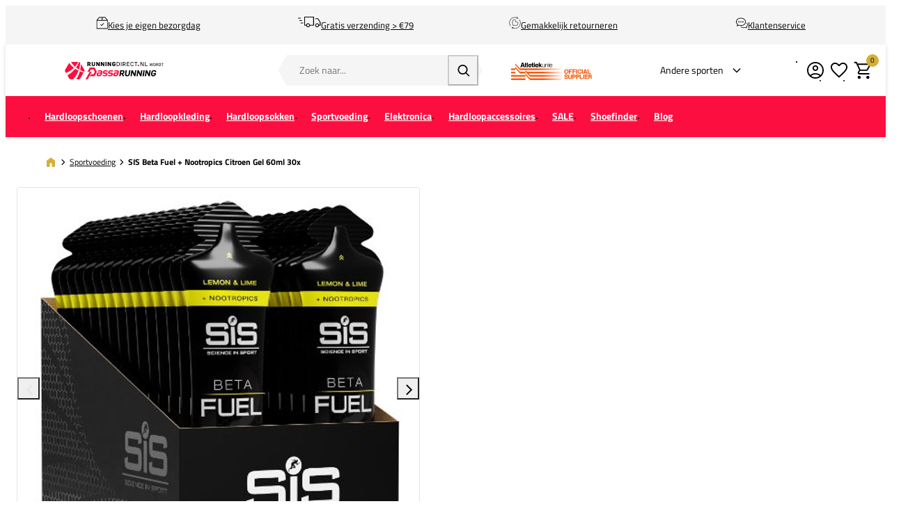

--- FILE ---
content_type: text/html; charset=UTF-8
request_url: https://www.runningdirect.nl/sis-beta-fuel-nootropics-citroen-gel-60ml-30x-sis131392-dz
body_size: 22737
content:
<!DOCTYPE html>
<html lang="nl-NL">
<head><script>(function(w,i,g){w[g]=w[g]||[];if(typeof w[g].push=='function')w[g].push(i)})
(window,'GTM-KZRMVC','google_tags_first_party');</script><script>(function(w,d,s,l){w[l]=w[l]||[];(function(){w[l].push(arguments);})('set', 'developer_id.dYzg1YT', true);
		w[l].push({'gtm.start':new Date().getTime(),event:'gtm.js'});var f=d.getElementsByTagName(s)[0],
		j=d.createElement(s);j.async=true;j.src='/gtg/';
		f.parentNode.insertBefore(j,f);
		})(window,document,'script','dataLayer');</script>
    <script data-required="true">
    window.dataLayer = window.dataLayer || [];
</script>

<link rel="preconnect" href="https://cdn.sportshop.com"/>

<link rel="preload" href="https://cdn.sportshop.com/catalog/product/559/559/1/5/159680_1.jpg" as="image" imagesrcset="https://cdn.sportshop.com/catalog/product/559/559/1/5/159680_1.jpg 1x, https://cdn.sportshop.com/catalog/product/1118/1118/1/5/159680_1.jpg 2x" fetchpriority="high" />

    <title>SIS Beta Fuel + Nootropics Citroen Gel 60ml 30x - Runningdirect.nl</title>
    <meta data-required="true" name="description" content="SIS Beta Fuel + Nootropics LemonGel 60ml is Ontworpen als een wereldwijd toonaangevende energiebron voor het hele lichaam, combineert onze innovatieve Beta Fuel Dual Source Energy Gel + Nootropics een nieuwe verhouding van koolhydraten met Cognizin® Citicoline om zowel uw fysieke als mentale prestaties te verbeteren. Nootropics zijn supplementen die cognitieve prestaties zoals aandacht, focus, creativiteit, motivatie, geheugen enzovoort kunnen verbeteren of behouden.

Kenmerken en voordelen:
- Inhoud grootverpakking 30 x 60 ml gels
- 250 mg Cognizin® Citicoline voor verbeterde cognitieve functie
- 200 mg cafeïne, 1 g taurine en 200 mg theanine
- Elke gel bevat 40 gram koolhydraten
- 1:0,8 GLUCOSE:FRUCTOSE

Ingredienten:

Water, Maltodextrine (uit Maïs) (29%), Fructose (22%), L-Taurine, Cognizin® Citicoline, Watervrije Cafeïne, L-Theanine, Aroma&#039;s, Zuurteregelaars (Citroenzuur, Natriumcitraat), Geleermiddelen ( gellangom, xanthaangom), conserveermiddelen (natriumbenzoaat, kaliumsorbaat), natriumchloride."/>
    <meta data-required="true" name="keywords" content=""/>
    <meta data-required="true" name="robots" content="INDEX,FOLLOW"/>
            <link data-required="true" rel="canonical" href="https://www.runningdirect.nl/sis-beta-fuel-nootropics-citroen-gel-60ml-30x-sis131392-dz"/>
    

<meta data-required="true" http-equiv="Content-Type" content="text/html; charset=utf-8"/>

    <meta data-required="true" property="og:title" content="SIS Beta Fuel + Nootropics Citroen Gel 60ml 30x"/>
            <meta data-required="true" property="og:image" content="https://cdn.sportshop.com/catalog/product/500/500/1/5/159680_1.jpg"/>
        <meta data-required="true" property="og:url" content="https://www.runningdirect.nl/sis-beta-fuel-nootropics-citroen-gel-60ml-30x-sis131392-dz"/>
    <meta data-required="true" property="og:type" content="website"/>
    <meta data-required="true" property="og:description" content="SIS Beta Fuel + Nootropics LemonGel 60ml is Ontworpen als een wereldwijd toonaangevende energiebron voor het hele lichaam, combineert onze innovatieve Beta Fuel Dual Source Energy Gel + Nootropics een nieuwe verhouding van koolhydraten met Cognizin® Citicoline om zowel uw fysieke als mentale prestaties te verbeteren. Nootropics zijn supplementen die cognitieve prestaties zoals aandacht, focus, creativiteit, motivatie, geheugen enzovoort kunnen verbeteren of behouden. Kenmerken en voordelen: - Inhoud grootverpakking 30 x 60 ml gels - 250 mg Cognizin® Citicoline voor verbeterde cognitieve functie - 200 mg cafeïne, 1 g taurine en 200 mg theanine - Elke gel bevat 40 gram koolhydraten - 1: 0,8 GLUCOSE: FRUCTOSE Ingredienten: Water, Maltodextrine (uit Maïs) (29%), Fructose (22%), L-Taurine, Cognizin® Citicoline, Watervrije Cafeïne, L-Theanine, Aroma&#039;s, Zuurteregelaars (Citroenzuur, Natriumcitraat), Geleermiddelen ( gellangom, xanthaangom), conserveermiddelen (natriumbenzoaat, kaliumsorbaat), natriumchloride."/>
    <meta data-required="true" property="og:site_name" content="RunningDirect"/>
            <meta data-required="true" property="og:image:alt" content="SIS Beta Fuel + Nootropics Citroen Gel 60ml 30x"/>
            
<base href="https://www.runningdirect.nl/"/>

<meta data-required="true" name="csrf-token" content="LzjXGswAIm4mrzoJzF71dim5FW1kY0KecpKspkIz"/>
<meta data-required="true" http-equiv="X-UA-Compatible" content="IE=edge"/>
<meta data-required="true" name="viewport" content="width=device-width, initial-scale=1.0, maximum-scale=1.0, user-scalable=0"/>

<link rel="icon" type="image/png" href="https://www.runningdirect.nl/favicon-96x96.png" sizes="96x96" />
<link rel="icon" type="image/svg+xml" href="https://www.runningdirect.nl/favicon.svg" />
<link rel="shortcut icon" href="https://www.runningdirect.nl/favicon.ico" />
<link rel="apple-touch-icon" sizes="180x180" href="https://www.runningdirect.nl/apple-touch-icon.png" />
<meta name="apple-mobile-web-app-title" content="Passasports" />
<link rel="manifest" href="https://www.runningdirect.nl/site.webmanifest" />

<link rel="preload" as="style" href="https://www.runningdirect.nl/build/default/assets/app-DfvcIfnp.css" /><link rel="preload" as="style" href="https://www.runningdirect.nl/build/default/assets/tailwind-BUw7kvoe.css" /><link rel="stylesheet" href="https://www.runningdirect.nl/build/default/assets/app-DfvcIfnp.css" data-navigate-track="reload" /><link rel="stylesheet" href="https://www.runningdirect.nl/build/default/assets/tailwind-BUw7kvoe.css" data-navigate-track="reload" />
<script>
     window.addEventListener('load', () => window.setTimeout(() => {
        const makeLink = (asset) => {
            const link = document.createElement('link')

            Object.keys(asset).forEach((attribute) => {
                link.setAttribute(attribute, asset[attribute])
            })

            return link
        }

        const loadNext = (assets, count) => window.setTimeout(() => {
            if (count > assets.length) {
                count = assets.length

                if (count === 0) {
                    return
                }
            }

            const fragment = new DocumentFragment

            while (count > 0) {
                const link = makeLink(assets.shift())
                fragment.append(link)
                count--

                if (assets.length) {
                    link.onload = () => loadNext(assets, 1)
                    link.onerror = () => loadNext(assets, 1)
                }
            }

            document.head.append(fragment)
        })

        loadNext([], 3)
    }))
</script>


    <link rel="alternate" hreflang="nl-NL" href="https://www.runningdirect.nl/sis-beta-fuel-nootropics-citroen-gel-60ml-30x-sis131392-dz" />
                                <link rel="alternate" hreflang="nl-BE" href="https://www.runningdirect.be/sis-beta-fuel-nootropics-citroen-gel-60ml-30x-sis131392-dz" />
                                <link rel="alternate" hreflang="de-DE" href="https://www.runningdirect.de/sis-beta-fuel-nootropics-zitrone-gel-60ml-30x-sis131392-dz" />
                                <link rel="alternate" hreflang="sv-SE" href="https://www.runningdirect.se/sis-beta-fuel-nootropics-citron-gel-60ml-30x-sis131392-dz" />
            
<script type="application/ld+json">{"@context":"https://schema.org","@type":"Product","name":"SIS Beta Fuel + Nootropics Citroen Gel 60ml 30x","inProductGroupWithID":"159680","sku":"159680","image":"https://cdn.sportshop.com/catalog/product/406/406/1/5/159680_1.jpg","brand":{"@type":"Brand","name":"SIS"},"description":"SIS Beta Fuel + Nootropics LemonGel 60ml is Ontworpen als een wereldwijd toonaangevende energiebron voor het hele lichaam, combineert onze innovatieve Beta Fuel Dual Source Energy Gel + Nootropics een nieuwe verhouding van koolhydraten met Cognizin® Citicoline om zowel uw fysieke als mentale prestaties te verbeteren. Nootropics zijn supplementen die cognitieve prestaties zoals aandacht, focus, creativiteit, motivatie, geheugen enzovoort kunnen verbeteren of behouden.\n\nKenmerken en voordelen:\n- Inhoud grootverpakking 30 x 60 ml gels\n- 250 mg Cognizin® Citicoline voor verbeterde cognitieve functie\n- 200 mg cafeïne, 1 g taurine en 200 mg theanine\n- Elke gel bevat 40 gram koolhydraten\n- 1:0,8 GLUCOSE:FRUCTOSE\n\nIngredienten:\n\nWater, Maltodextrine (uit Maïs) (29%), Fructose (22%), L-Taurine, Cognizin® Citicoline, Watervrije Cafeïne, L-Theanine, Aroma's, Zuurteregelaars (Citroenzuur, Natriumcitraat), Geleermiddelen ( gellangom, xanthaangom), conserveermiddelen (natriumbenzoaat, kaliumsorbaat), natriumchloride.","url":"https://www.runningdirect.nl/sis-beta-fuel-nootropics-citroen-gel-60ml-30x-sis131392-dz","offers":[{"@type":"Offer","url":"https://www.runningdirect.nl/sis-beta-fuel-nootropics-citroen-gel-60ml-30x-sis131392-dz?size=6783","sku":"159680-1-60-ML","mpn":"SIS131392-DZ","gtin":"8700000248557","price":29.95,"priceValidUntil":"2026-02-15 16:20:07","priceCurrency":"EUR","hasMerchantReturnPolicy":{"@type":"MerchantReturnPolicy","returnPolicyCategory":"https://schema.org/MerchantReturnFiniteReturnWindow"},"itemCondition":"https://schema.org/NewCondition","availability":"https://schema.org/InStock","size":"60-ML"}]}</script>
    <link rel="apple-touch-icon" href="https://d2dglb1590sxlb.cloudfront.net/resources/669e02f5c9e77c0001af1ff7/66ea794d46e0fb0007c0d96e">
<link rel="android-touch-icon" href="https://d2dglb1590sxlb.cloudfront.net/resources/669e02f5c9e77c0001af1ff7/66ea794d46e0fb0007c0d96e">


<script>
    window.Config = {
        store_context_id: '',
        base_url: 'https://www.runningdirect.nl/',
        absolute_base_url: 'https://www.runningdirect.nl',
        solar_origin_url: 'https://www.runningdirect.nl',
        solar_base_url: 'https://www.runningdirect.nl',
        solar_api_base_url: 'https://www.runningdirect.nl/api',
        mage_api_base_url: 'https://magento.sportshop.com',
        solar_checkout_url: 'checkout',
        solar_cdn_base_url: 'https://cdn.sportshop.com',
        active_store_id: 19,
        active_store_code: 'runningdirect_nl',
        active_website_code: 'runningdirect',
        active_theme_code: 'default',
        default_country_code: 'NL',
        display_currency_code: 'EUR',
        design_head_title_suffix: ' - Runningdirect.nl',
        default_delivery_promise: '',
        default_method_code: 'bestway',
        default_carrier_code: 'tablerate',
        tweakwise: {
            default_slider_configuration: '{&quot;desktop-enable-pagination&quot;:&quot;false&quot;,&quot;tablet-enable-pagination&quot;:&quot;false&quot;,&quot;mobile-enable-pagination&quot;:&quot;false&quot;,&quot;desktop-slides-to-show&quot;:4,&quot;tablet-slides-to-show&quot;:3,&quot;mobile-slides-to-show&quot;:2,&quot;desktop-slide-gap&quot;:&quot;20px&quot;,&quot;tablet-slide-gap&quot;:&quot;20px&quot;,&quot;mobile-slide-gap&quot;:&quot;20px&quot;,&quot;loop&quot;:&quot;true&quot;}',
        },
        sentry: {
            enabled: true,
            environment: 'production',
            dsn: 'https://0a04ebaceadbb4bfc02b54b1facabbf5@o4510358008430592.ingest.de.sentry.io/4510384999825488',
            sample_rate: 0.5,
        }
    };
</script>
    <!-- Google Tag Manager -->
    <script>(function(w,d,s,l,i){w[l]=w[l]||[];w[l].push({'gtm.start':
                new Date().getTime(),event:'gtm.js'});var f=d.getElementsByTagName(s)[0],
            j=d.createElement(s),dl=l!='dataLayer'?'&l='+l:'';j.async=true;j.src=
            'https://www.googletagmanager.com/gtm.js?id='+i+dl;f.parentNode.insertBefore(j,f);
        })(window,document,'script','dataLayer','GTM-KZRMVC');</script>
    <!-- End Google Tag Manager -->
</head>
<body class="">
<!-- Google Tag Manager (noscript) -->
    <noscript><iframe src="https://www.googletagmanager.com/ns.html?id=GTM-KZRMVC"
                      height="0" width="0" style="display:none;visibility:hidden"></iframe></noscript>
    <!-- End Google Tag Manager (noscript) -->

<div class="off-canvas position-left" id="offCanvas" data-off-canvas>
    <div class="modal__header">
        <span class="--title">Menu</span>
        <button class="close-button" aria-label="Close menu" type="button" data-close>
            <span aria-hidden="true"></span>
        </button>
    </div>
    <div class="modal__content">
        <div class="vertical menu drilldown" data-drilldown data-back-button="<li class='js-drilldown-back' tabindex='0'><button>Terug</button></li>">
            <ul class="vertical menu drilldown" data-drilldown>
    <li class="mobile__menu--top">
                    <ul><li><a href="/customer/account/login">Account</a></li><li><a href="/klantenservice">Support</a></li><li><a href="/runningdirect-flagship-store">Winkel</a></li></ul><img alt="AtletiekUnie" src="https://magento.sportshop.com/media/logo/AU_OfficialSupplier_02.svg">
            </li>
            <li class="">
            <a href="https://www.runningdirect.nl/hardloopschoenen"  class="has-image" >
                                    <picture>
                        <img
                            srcset="https://cdn.sportshop.com/storage/gallery/navigation_item/1758709405Running_menu_schoenen_goedkopie.jpg 1x, https://cdn.sportshop.com/storage/gallery/navigation_item/1758709405Running_menu_schoenen_goedkopie.jpg 2x"
                            src="https://cdn.sportshop.com/storage/gallery/navigation_item/1758709405Running_menu_schoenen_goedkopie.jpg"
                            width="82"
                            height="54"
                            alt=""
                            loading="lazy"
                        />
                    </picture>
                                <span>Hardloopschoenen</span>
            </a>
                            <ul class="menu vertical nested"><li><a href="/hardloopschoenen" ><strong><span style="color: #000000;">Bekijk alle Hardloopschoenen</span></strong></a></li>
<li><a href="/hardloopschoenen/dames">Dames</a></li>
<li><a href="/hardloopschoenen/heren">Heren</a></li>
<li><a href="hardloopschoenen/kinderen">Kids</a></li>
<li><a href="hardloop-sale/hardloopschoenen-outlet"><strong><span style="color: #ff0000;">SALE</span></strong></a></li>

		<li class ="is-drilldown-submenu-parent"><a href="/" class="title">Per merk</a>
			<ul class="menu vertical nested third">
					<li><a href="/hardloopschoenen/adidas-hardloopschoenen">adidas</a></li>
					<li><a href="/hardloopschoenen/asics-hardloopschoenen">ASICS</a></li>
					<li><a href="/hardloopschoenen/brooks-hardloopschoenen">Brooks</a></li>
					<li><a href="/hardloopschoenen/hoka-hardloopschoenen">HOKA</a></li>
					<li><a href="/hardloopschoenen/mizuno-hardloopschoenen">Mizuno</a></li>
					<li><a href="/hardloopschoenen/new-balance-hardloopschoenen">New Balance</a></li>
					<li><a href="/hardloopschoenen/nike-hardloopschoenen">Nike</a></li>
					<li><a href="/hardloopschoenen/on-hardloopschoenen">On</a></li>
					<li><a href="/hardloopschoenen/puma-hardloopschoenen">Puma</a></li>
					<li><a href="/hardloopschoenen/saucony-hardloopschoenen">Saucony</a></li>
			</ul>
		</li>

		<li class ="is-drilldown-submenu-parent"><a href="/" class="title">Type schoen</a>
			<ul class="menu vertical nested third">
		<li><a href="hardloopschoenen/road">Road schoenen (verharde wegen)</a></li>
<li><a href="hardloopschoenen/trail">Trailschoenen (onverharde wegen)</a></li>
<li><a href="hardloopschoenen/track">Track-Field schoenen (atletiek)</a></li>
 <li><a href="hardloopschoenen/race">Wedstrijdschoenen</a></li>
			</ul>
		</li>

		<li class ="is-drilldown-submenu-parent"><a href="/" class="title">Type afwikkeling</a>
			<ul class="menu vertical nested third">
					<li><a href="hardloopschoenen/neutraal">Neutraal</a></li>
					<li><a href="hardloopschoenen/overpronatie">Overpronatie/Support</a></li>
			</ul>
		</li>

	<li class ="is-drilldown-submenu-parent"><a href="/" class="title">Ook handig</a>
			<ul class="menu vertical nested third">
					<li><a href="hardloopsokken">Hardloopsokken</a></li>
					<li><a href="/hardloop-accessoires/veters-schoenaccessoires/_brand-DFNS_brand-Smellwell">Schoenverzorging</a></li>
					<li><a href="/hardloop-accessoires/veters-schoenaccessoires/_brand-Precision-Training">Spikepuntjes</a></li>
					<li><a href="hardloop-accessoires/veters-schoenaccessoires/_Inlegzolen">Zooltjes</a></li>  
			</ul>
		</li>
</ul>
                    </li>
            <li class="">
            <a href="https://www.runningdirect.nl/hardloopkleding"  class="has-image" >
                                    <picture>
                        <img
                            srcset="https://cdn.sportshop.com/storage/gallery/navigation_item/1758707544Running_menu_kleding.png 1x, https://cdn.sportshop.com/storage/gallery/navigation_item/1758707544Running_menu_kleding.png 2x"
                            src="https://cdn.sportshop.com/storage/gallery/navigation_item/1758707544Running_menu_kleding.png"
                            width="82"
                            height="54"
                            alt=""
                            loading="lazy"
                        />
                    </picture>
                                <span>Hardloopkleding</span>
            </a>
                            <ul class="menu vertical nested"><li><a href="hardloopkleding" ><strong><span style="color: #333;">Bekijk alle Hardloopkleding</span></strong></a></li>
<li><a href="/hardloopkleding/dames">Dames</a></li>
<li><a href="/hardloopkleding/heren">Heren</a></li>
<li><a href="hardloopkleding/kinderen">Kinderen</a></li>
<li><a href="hardloop-sale/hardloopkleding-sale"><strong><span style="color: #ff0000;">SALE</span></strong></a></li>
<li><a href="/hardloopkleding/hardloop-outfits">Complete outfits</a></li>

<li class ="is-drilldown-submenu-parent"><a href="/" class="title">Alle dames hardloopkleding</a>
<ul class="menu vertical nested third">
<li><a href="hardloopkleding/hardloopshirts/_gender-Dames">Hardloopshirts</a></li>
<li><a href="hardloopkleding/hardloopshorts/_gender-Dames">Hardloopshorts</a></li>
<li><a href="hardloopkleding/hardlooplongsleeves/_gender-Dames">Hardlooplongsleeves</a></li>
<li><a href="hardloopkleding/hardloopjacks/_gender-Dames">Hardloopjacks</a></li>
 <li><a href="hardloopkleding/hardloopbroeken/_gender-Dames">Hardloopbroeken</a></li>
  <li><a href="hardloopkleding/hardloopleggings/_gender-Dames">Hardloopleggings</a></li>
<li><a href="hardloopkleding/hardloopondergoed/dames">Hardloopondergoed</a></li>
  <li><a href="hardloopkleding/_ois-kledingtyp-Thermokleding_gender-Dames">Thermokleding</a></li>
<li><a href="hardloopkleding/sport-bh-s">Sport Bh's</a></li>
<li><a href="/keuzehulp-goede-sport-bh-hardlopen">Vind de ideale hardloop bh</a></li>
<li><a href="hardloopkleding/trail-dames">Trailkleding</a></li>
<li><a href="/hardloopkleding/dames">Alle dames hardloopkleding</a></li>
			</ul>
		</li>

		<li class ="is-drilldown-submenu-parent"><a href="/" class="title">Alle heren hardloopkleding</a>
			<ul class="menu vertical nested third">
<li><a href="hardloopkleding/hardloopshirts/_gender-Heren">Hardloopshirts</a></li>
<li><a href="hardloopkleding/hardloopshorts/_gender-Heren">Hardloopshorts</a></li>
<li><a href="hardloopkleding/hardlooplongsleeves/_gender-Heren">Hardlooplongsleeves</a></li>
<li><a href="hardloopkleding/hardloopjacks/_gender-Heren">Hardloopjacks</a></li>
<li><a href="hardloopkleding/hardloopbroeken/_gender-Heren">Hardloopbroeken</a></li>
  <li><a href="hardloopkleding/hardloopleggings/_gender-Heren">Hardloopleggings</a></li>
<li><a href="hardloopkleding/hardloopondergoed/heren">Hardloopondergoed</a></li>
              <li><a href="hardloopkleding/_ois-kledingtyp-Thermokleding_gender-Heren">Thermokleding</a></li>
<li><a href="hardloopkleding/_gender-Heren_ois-trailrun-Ja">Trailkleding</a></li>
<li><a href="/hardloopkleding/heren">Alle heren hardloopkleding</a></li>
			</ul>
		</li>

		<li class ="is-drilldown-submenu-parent"><a href="/" class="title">Per merk</a>
			<ul class="menu vertical nested third">
 <li><a href="hardloopkleding/adidas">adidas</a></li>
<li><a href="hardloopkleding/asics">ASICS</a></li>
<li><a href="hardloopkleding/bjorn-borg">Björn Borg</a></li>
<li><a href="hardloopkleding/brooks">Brooks</a></li>
<li><a href="hardloopkleding/craft">Craft</a></li>
<li><a href="hardloopkleding/fusion">Fusion</a></li>
<li><a href="hardloopkleding/hoka">HOKA</a></li>
<li><a href="hardloopkleding/mizuno">Mizuno</a></li>
<li><a href="hardloopkleding/new-balance">New Balance</a></li>
<li><a href="hardloopkleding/nike">Nike</a></li>
<li><a href="hardloopkleding/odlo">Odlo</a></li>
<li><a href="hardloopkleding/on">On</a></li>
<li><a href="hardloopkleding/puma">Puma</a></li>
 <li><a href="hardloopkleding/stox">Stox</a></li>
			</ul>
		</li>
                                                 

                                                 

                                                 
</ul>
                    </li>
            <li class="">
            <a href="https://www.runningdirect.nl/hardloopsokken"  class="has-image" >
                                    <picture>
                        <img
                            srcset="https://cdn.sportshop.com/storage/gallery/navigation_item/1758707631Running_menu_sokken.png 1x, https://cdn.sportshop.com/storage/gallery/navigation_item/1758707631Running_menu_sokken.png 2x"
                            src="https://cdn.sportshop.com/storage/gallery/navigation_item/1758707631Running_menu_sokken.png"
                            width="82"
                            height="54"
                            alt=""
                            loading="lazy"
                        />
                    </picture>
                                <span>Hardloopsokken</span>
            </a>
                            <ul class="menu vertical nested"><li><a href="/hardloopsokken" ><strong><span style="color: #000000;">Bekijk alle Hardloopsokken</span></strong></a></li>
<li><a href="/hardloopsokken">Hardloopsokken</a></li>
<li><a href="hardloopsokken/_attr-sok-type-Compressiesokken">Compressiekousen</a></li>
<li><a href="hardloopsokken/_attr-sok-type-Sleeves">Tubes</a></li>
<li><a href="/hardloop-sale/hardloopsokken-sale"><strong><span style="color: #ff0000;">SALE</span></strong></a></li>

		<li class ="is-drilldown-submenu-parent"><a href="/" class="title">Lengte sok</a>
			<ul class="menu vertical nested third">
<li><a href="hardloopsokken/_attr-sok-type-Enkelsokken">Enkelsok</a></li>
<li><a href="hardloopsokken/_attr-sok-type-Half-hoge-sokken">Halfhoge sok</a></li>
<li><a href="hardloopsokken/_attr-sok-type-Hoge-sokken">Hoge sok</a></li>
<li><a href="hardloopsokken/_attr-sok-type-Sleeves">Tubes</a></li>
			</ul>
		</li>

		<li class ="is-drilldown-submenu-parent"><a href="/" class="title">Merk</a>
			<ul class="menu vertical nested third">
<li><a href="hardloopsokken/adidas">adidas</a></li>
<li><a href="hardloopsokken/asics">ASICS</a></li>
<li><a href="hardloopsokken/_brand-CEP">CEP</a></li>
<li><a href="hardloopsokken/_Craft">Craft</a></li>
<li><a href="hardloopsokken/Falke">FALKE</a></li>
<li><a href="hardloopsokken/_brand-Feetures">Feetures</a></li>
<li><a href="hardloopsokken/herzog">Herzog</a></li>
<li><a href="hardloopsokken/_brand-Incylence">Incylence</a></li>
<li><a href="hardloopsokken/_brand-New-Balance">New Balance</a></li>
<li><a href="hardloopsokken/nike">Nike</a></li>
<li><a href="hardloopsokken/_On">ON</a></li>
<li><a href="hardloopsokken/stox">Stox Energy Socks</a></li>
<li><a href="hardloopsokken">Alle hardloopsokken</a></li>
			</ul>
		</li>

		<li class ="is-drilldown-submenu-parent"><a href="/" class="title">Geslacht</a>
			<ul class="menu vertical nested third">
 <li><a href="/hardloopsokken/_gender-Dames">Dames</a></li>
<li><a href="/hardloopsokken/_gender-Heren">Heren</a></li>
			</ul>
		</li>
</ul>
                    </li>
            <li class="">
            <a href="https://www.runningdirect.nl/hardloop-sportvoeding"  class="has-image" >
                                    <picture>
                        <img
                            srcset="https://cdn.sportshop.com/storage/gallery/navigation_item/1759929527mobielmenuvoeding.png 1x, https://cdn.sportshop.com/storage/gallery/navigation_item/1759929527mobielmenuvoeding.png 2x"
                            src="https://cdn.sportshop.com/storage/gallery/navigation_item/1759929527mobielmenuvoeding.png"
                            width="82"
                            height="54"
                            alt=""
                            loading="lazy"
                        />
                    </picture>
                                <span>Sportvoeding</span>
            </a>
                            <ul class="menu vertical nested"><li><a href="/hardloop-sportvoeding" ><strong><span style="color: #000000;">Bekijk alle Hardloopvoeding</span></strong></a></li>
<li><a href="hardloop-sportvoeding/_Gums">Gums</a></li>
<li><a href="hardloop-sportvoeding/_Drinks">Drinks</a></li>
<li><a href="hardloop-sportvoeding/gels">Gels</a></li>
<li><a href="hardloop-sportvoeding/_Repen">Repen</a></li>
<li><a href="hardloop-sportvoeding/_Shakes">Shakes</a></li>
<li><a href="hardloop-sportvoeding/_Supplementen">Supplementen</a></li>
<li class ="is-drilldown-submenu-parent"><a href="/" class="title">Type verpakking</a>
			<ul class="menu vertical nested third">
<li><a href="/hardloop-sportvoeding/_Single">Per stuk </a></li>
<li><a href="/hardloop-sportvoeding/_Multipack">Mulitpack </a></li>
			</ul>
		</li>

<li><a href="/hardloop-sportvoeding/hardloopvoeding-advies">Alles over sportvoeding</a></li>

		<li class ="is-drilldown-submenu-parent"><a href="/" class="title">Voeding per moment</a>
			<ul class="menu vertical nested third">
<li><a href="/hardloop-sportvoeding/_Voor-je-workout">Voor de work-out</a></li>
<li><a href="/hardloop-sportvoeding/_Tijdens-je-workout">Tijdens de work-out</a></li>
<li><a href="/hardloop-sportvoeding/_Na-je-workout">Na de work-out</a></li>
<li><a href="/hardloop-sportvoeding/hardloopvoeding-advies">Kies de juiste hardloopvoeding</a></li>
			</ul>
		</li>

		<li class ="is-drilldown-submenu-parent"><a href="/" class="title">Merk</a>
			<ul class="menu vertical nested third">
              <li><a href="hardloop-sportvoeding/_brand-CLIF">CLIF</a></li>
               <li><a href="hardloop-sportvoeding/maurten">Maurten </a></li>
              <li><a href="hardloop-sportvoeding/_brand-NUUN">NUUN </a></li>
              <li><a href="hardloop-sportvoeding/_brand-PILLAR">PILLAR </a></li>
<li><a href="hardloop-sportvoeding/powerbar">PowerBar</a></li>
<li><a href="hardloop-sportvoeding/_SIS">SIS</a></li>
			</ul>
		</li>
</ul>
                    </li>
            <li class="">
            <a href="https://www.runningdirect.nl/hardloop-elektronica"  class="has-image" >
                                    <picture>
                        <img
                            srcset="https://cdn.sportshop.com/storage/gallery/navigation_item/1758707700Running_menu_elektronica.png 1x, https://cdn.sportshop.com/storage/gallery/navigation_item/1758707700Running_menu_elektronica.png 2x"
                            src="https://cdn.sportshop.com/storage/gallery/navigation_item/1758707700Running_menu_elektronica.png"
                            width="82"
                            height="54"
                            alt=""
                            loading="lazy"
                        />
                    </picture>
                                <span>Elektronica</span>
            </a>
                            <ul class="menu vertical nested"><li><a href="/hardloop-elektronica" ><strong><span style="color: #000000;">Bekijk alle Elektronica</span></strong></a></li>
<li><a href="/hardloop-elektronica/hardloophorloges">Hardloophorloges</a></li>
<li><a href="/hardloop-elektronica/hartslagbanden">Hardloopsensoren </a></li>
<li><a href="hardloop-elektronica/hardloop-hoofdtelefoons">Koptelefoons en oordopjes</a></li>
 <li><a href="hardloop-elektronica/massage-pistolen">Massage Pistolen</a></li>
<li><a href="hardloop-elektronica/accessoires">Accessoires</a></li>
<li><a href="hardloop-accessoires/hardloopweegschalen">Weegschalen</a></li>



		<li class ="is-drilldown-submenu-parent"><a href="/" class="title">Merk</a>
			<ul class="menu vertical nested third">
              <li><a href="hardloop-elektronica/_brand-BLACKROLL">BLACKROLL</a></li>
              <li><a href="hardloop-elektronica/_brand-Core">Core</a></li>
<li><a href="hardloop-elektronica/_brand-Coros">Coros</a></li>
<li><a href="hardloop-elektronica/_Garmin">Garmin</a></li>
<li><a href="hardloop-elektronica/_MIIEGO">MIIEGO </a></li>
<li><a href="hardloop-elektronica/_Polar">Polar </a></li>
<li><a href="hardloop-elektronica/_brand-Shokz">Shokz</a></li>
<li><a href="hardloop-elektronica/_brand-Therabody">Therabody</a></li>
<li><a href="hardloop-elektronica/_brand-WAHOO">WAHOO</a></li>
			</ul>
		</li>

</ul>
                    </li>
            <li class="">
            <a href="https://www.runningdirect.nl/hardloop-accessoires"  class="has-image" >
                                    <picture>
                        <img
                            srcset="https://cdn.sportshop.com/storage/gallery/navigation_item/1758708728Running_menu_accessoireskopie.png 1x, https://cdn.sportshop.com/storage/gallery/navigation_item/1758708728Running_menu_accessoireskopie.png 2x"
                            src="https://cdn.sportshop.com/storage/gallery/navigation_item/1758708728Running_menu_accessoireskopie.png"
                            width="82"
                            height="54"
                            alt=""
                            loading="lazy"
                        />
                    </picture>
                                <span>Hardloopaccessoires</span>
            </a>
                            <ul class="menu vertical nested"><li><a href="hardloop-accessoires" ><strong><span style="color: #000000;">Bekijk alle accessoires</span></strong></a></li>

<li class ="is-drilldown-submenu-parent"><a href="/" class="title">Klaar voor de Winter</a>
<ul class="menu vertical nested third">
<li><a href="/hardloop-accessoires/hardloophandschoenen">Handschoenen</a></li>
<li><a href="/hardloop-accessoires/hardloopmutsen">Mutsen en oorwarmers</a></li>
<li><a href="/hardloop-accessoires/nekwarmers">Nekwarmers</a></li>
<li><a href="/hardloop-accessoires/veiligheid-en-verlichting">Verlichting</a></li>
<li><a href="/hardloop-accessoires/cadeaubonnen">Giftcards</a></li>
</ul>
		</li>

    

		<li class ="is-drilldown-submenu-parent"><a href="/" class="title">Draagaccessoires</a>
			<ul class="menu vertical nested third">
<li><a href="hardloop-accessoires/armstukken">Armstukken</a></li>
<li><a href="hardloop-accessoires/hardloophandschoenen">Handschoenen </a></li>
<li><a href="hardloop-accessoires/heuptassen">Heuptassen </a></li>
<li><a href="hardloop-accessoires/hardloopmutsen">Mutsen en oorwarmers </a></li>
<li><a href="hardloop-accessoires/nekwarmers">Nekwarmers</a></li>
<li><a href="hardloop-accessoires/hardlooppetten">Petten</a></li>
<li><a href="hardloop-accessoires/hardlooprugzakken">Rugzakken</a></li>
<li><a href="hardloop-accessoires/slippers">Slippers</a></li>
<li><a href="hardloop-accessoires/telefoonhouders">Telefoonhouders</a></li>
<li><a href="hardloop-accessoires/veiligheid-en-verlichting">Veiligheid en verlichting</a></li>
<li><a href="hardloop-accessoires/veters-schoenaccessoires">Veters en schoenaccessoires</a></li>
<li><a href="hardloop-accessoires/wedstrijd">Startnummer bevestiging</a></li>
<li><a href="hardloop-accessoires/hardloopzonnebrillen">Zonnebrillen</a></li>
<li><a href="hardloop-accessoires/zweetbanden-haarbanden">Zweet- en haarbanden</a></li>
			</ul>
		</li>


		<li class ="is-drilldown-submenu-parent"><a href="/" class="title">Drinksystemen</a>
			<ul class="menu vertical nested third">
<li><a href="hardloop-accessoires/drinkriemen-bidons">Drinkriemen en Bidons</a></li>
<li><a href="hardloop-accessoires/hardlooprugzakken">Rugzakken</a></li>
			</ul>
		</li>

		<li class ="is-drilldown-submenu-parent"><a href="/" class="title">Verzorging en herstel</a>
			<ul class="menu vertical nested third">
              <li><a href="hardloop-accessoires/blessurepreventie">Alle blessurepreventie- en herstelmiddelen</a></li>
<li><a href="hardloop-accessoires/blessurepreventie/cooling">Cooling</a></li>
<li><a href="hardloop-accessoires/blessurepreventie/hot">Hot Gel</a></li>
              <li><a href="hardloop-accessoires/blessurepreventie/foam-rollers">Foam Rollers</a></li>
<li><a href="hardloop-accessoires/blessurepreventie/tape">Tape</a></li>
<li><a href="hardloop-elektronica/massage-pistolen">Massage Pistolen</a></li>
<li><a href="blessurepreventie-advies">Alles over Blessurepreventie</a></li>
			</ul>
		</li>

		<li class ="is-drilldown-submenu-parent"><a href="/" class="title">Cadeau</a>
			<ul class="menu vertical nested third">
<li><a href="/hardloop-accessoires/cadeaubonnen">Giftcards</a></li>
<li><a href="/hardloop-accessoires/hardloopboeken">Hardloopboeken </a></li>
			</ul>
		</li>
 </ul>
                    </li>
            <li class="">
            <a href="https://www.runningdirect.nl/hardloop-sale"  class="has-image" >
                                    <picture>
                        <img
                            srcset="https://cdn.sportshop.com/storage/gallery/navigation_item/17624353931758707830Running_menu_sale_NL_BE_DE.png 1x, https://cdn.sportshop.com/storage/gallery/navigation_item/17624353931758707830Running_menu_sale_NL_BE_DE.png 2x"
                            src="https://cdn.sportshop.com/storage/gallery/navigation_item/17624353931758707830Running_menu_sale_NL_BE_DE.png"
                            width="82"
                            height="54"
                            alt=""
                            loading="lazy"
                        />
                    </picture>
                                <span>SALE</span>
            </a>
                            <ul class="menu vertical nested"><ul>
<li><a class="title" href="/hardloop-sale">SALE</a></li>
<li><a href="hardloop-sale/_Dames">Dames</a></li>
<li><a href="hardloop-sale/_Heren">Heren</a></li>
<li><a href="hardloop-sale/_gender-Kids">Kids</a></li>
<li class="title">Categorie</li>
<li class="is-drilldown-submenu-parent"><a href="hardloop-sale/hardloopschoenen-outlet">Hardloopschoenen</a>
<ul class="menu vertical nested third">
<li><a href="hardloop-sale/hardloopschoenen-outlet/dames">Dames</a></li>
<li><a href="hardloop-sale/hardloopschoenen-outlet/heren">Heren</a></li>
<li class="title"><strong>Onze merken</strong></li>
<li><a href="hardloop-sale/hardloopschoenen-outlet/_brand-adidas">adidas</a></li>
<li><a href="hardloop-sale/hardloopschoenen-outlet/_brand-ASICS">ASICS</a></li>
<li><a href="hardloop-sale/hardloopschoenen-outlet/_brand-Brooks">Brooks</a></li>
<li><a href="hardloop-sale/hardloopschoenen-outlet/_brand-HOKA">HOKA</a></li>
<li><a href="hardloop-sale/hardloopschoenen-outlet/_brand-Mizuno">Mizuno</a></li>
<li><a href="hardloop-sale/hardloopschoenen-outlet/_brand-New-Balance">New Balance</a></li>
<li><a href="hardloop-sale/hardloopschoenen-outlet/_brand-Nike">Nike</a></li>
<li><a href="hardloop-sale/hardloopschoenen-outlet/_brand-On">On</a></li>
<li><a href="hardloop-sale/hardloopschoenen-outlet/_brand-Puma">Puma</a></li>
<li><a href="hardloop-sale/hardloopschoenen-outlet/_brand-Saucony">Saucony</a></li>
</ul>
</li>
<li class="is-drilldown-submenu-parent"><a href="hardloop-sale/hardloopkleding-sale">Hardloopkleding</a>
<ul class="menu vertical nested third">
<li><a href="hardloop-sale/hardloopkleding-sale/_gender-Dames">Dames</a></li>
<li><a href="hardloop-sale/hardloopkleding-sale/_gender-Heren">Heren</a></li>
  <li class="title"><strong>Populairste merken</strong></li>
  <li><a href="hardloop-sale/hardloopkleding-sale/_brand-adidas">adidas</a></li>
  <li><a href="hardloop-sale/hardloopkleding-sale/_brand-ASICS">ASICS</a></li>
  <li><a href="hardloop-sale/hardloopkleding-sale/_brand-Craft">Craft</a></li>
  <li><a href="hardloop-sale/hardloopkleding-sale/_brand-Nike">Nike</a></li>
  <li><a href="hardloop-sale/hardloopkleding-sale/_brand-New-Balance">New Balance</a></li>
</ul>
</li>
<li><a href="hardloop-sale/hardloopaccessoires-sale">Hardloopaccessoires</a></li>
  <li><a href="hardloop-sale/hardloopaccessoires-sale/_ois-accesstype-Sporthorloges">Hardloophorloges</a></li>
<li><a href="hardloop-sale/hardloopsokken-sale">Hardloopsokken</a></li>
</ul></ul>
                    </li>
            <li class="strong">
            <a href="https://www.runningdirect.nl/hardloopschoenen?guidedSelling=true" >
                                <span>Shoefinder</span>
            </a>
                    </li>
            <li class="">
            <a href="https://www.runningdirect.nl/blog" >
                                <span>Blog</span>
            </a>
                    </li>
    </ul>
<div class="customer__service-menu">
    <ul><li>Customer service</li><li><a href="klantenservice">Customer service</a></li><li><a href="faq-bestelproces">Bestellen en betalen</a></li><li><a href="faq-mijn-bestelling">Mijn bestelling en account</a></li><li><a href="faq-verzenden-bezorgen">Verzenden en bezorgen</a></li><li><a href="faq-ruilen-en-retourneren">Retourneren</a></li><li><a href="faq-garantie-klachten">Garantie en klachten</a></li><li><a href="faq-waardebon">Giftcards</a></li><li><a href="bedrukken-en-borduren">Bedrukken</a></li></ul></div>
        </div>
    </div>
</div>
<main id="solar-app" class="off-canvas-content" data-off-canvas-content>
                <header>
        <div class="top__usp">
        <div class="grid-container">
            <ul><li><a href="faq-verzenden-bezorgen"><img src="https://magento.sportshop.com/media/logo/usp-order.svg" alt="Order" width="17" height="18">Kies je eigen bezorgdag</a></li><li><a href="faq-bestelproces"><img src="https://magento.sportshop.com/media/logo/usp-shipping.svg" alt="shipping" width="33" height="16">Gratis verzending &gt; €79</a></li><li><a href="retour"><img src="https://magento.sportshop.com/media/logo/usp-rma.svg" alt="Order" width="17" height="18">Gemakkelijk retourneren</a></li><li><a href="klantenservice"><img src="https://magento.sportshop.com/media/logo/usp-customer-service.svg" alt="customer-service" width="17" height="18">Klantenservice</a></li></ul>        </div>
    </div>
    <div class="sticky is-at-top" data-sticky data-top-anchor="30">
                <div class="grid-container">
            <button data-toggle="offCanvas" class="menu__toggle show-for-small-only" aria-label="Open menu"></button>
            <a
    href="https://www.runningdirect.nl"
    class="_logo"
    aria-label="Ga naar de PassaRunning homepage"
>
    <img
        src="/static_solar/assets/images/logos/runningdirect_nl.svg"
        alt="PassaRunning"
         width="280"         height="25"
    />
</a>
            <div class="header__logos hide-for-small-only">
            <p><img src="https://magento.sportshop.com/media/logo/AU_OfficialSupplier_02.svg" alt="atletiekunie" width="188" height="44"></p>    </div>
            <div class="header__nav">
                <div class="store__selector hide-for-small-only">
    <span>Andere sporten</span>    <div>        <ul>        <li>                <a href="https://www.passasports.nl/hockey?utm_medium=referral&utm_campaign=store-selector" target="_blank">                    <img src="https://magento.sportshop.com/media/other-sports/hockeydirect.jpg" alt="hockeydirect"  width="80" height="54"/>                    <strong><span style="color: #df2d4c;">Passa</span><span>Hockey</span></strong>                </a>            </li>            <li>                <a href="https://www.passasports.nl/voetbal?utm_medium=referral&utm_campaign=store-selector" target="_blank">                    <img src="https://magento.sportshop.com/media/other-sports/voetbaldirect.jpg" alt="voetbaldirect"  width="80" height="54"/>                    <strong><span style="color: #df2d4c;">Passa</span><span>Voetbal</span></strong>                </a>            </li>            <li>                <a href="https://www.passasports.nl/tennis?utm_medium=referral&utm_campaign=store-selector" target="_blank">                    <img src="https://magento.sportshop.com/media/other-sports/tennisdirect.jpg" alt="tennisdirect"  width="80" height="54"/>                    <strong><span style="color: #df2d4c;">Passa</span><span>Tennis</span></strong>                </a>            </li>            <li>                <a href="https://www.passasports.nl/padel?utm_medium=referral&utm_campaign=store-selector" target="_blank">                    <img src="https://magento.sportshop.com/media/other-sports/padeldirect.jpg" alt="padeldirect"  width="80" height="54"/>                    <strong><span style="color: #df2d4c;">Passa</span><span>Padel</span></strong>                </a>            </li>                <li>                <a href="https://www.passasports.nl/handbal/?utm_medium=referral&utm_campaign=store-selector" target="_blank">                    <img src="https://magento.sportshop.com/media/other-sports/Passahandbal.jpg" alt="handbalshop"  width="80" height="54"/>                       <strong><span style="color: #df2d4c;">Passa</span><span>Handbal</span></strong>                </a>            </li>  <li>                <a href="https://www.passasports.nl/volleybal/?utm_medium=referral&utm_campaign=store-selector" target="_blank">                    <img src="https://magento.sportshop.com/media/other-sports/Passavolleyball.jpg" alt="volleybalshop"  width="80" height="54"/>                       <strong><span style="color: #df2d4c;">Passa</span><span>Volleybal</span></strong>                </a>            </li>  <li>                <a href="https://www.passasports.nl/basketbal?utm_medium=referral&utm_campaign=store-selector" target="_blank">                    <img src="https://magento.sportshop.com/media/other-sports/Passabasketball.jpg" alt="Basketbal"  width="80" height="54"/>                       <strong><span style="color: #df2d4c;">Passa</span><span>Basketbal</span></strong>                </a>            </li><li>                <a href="https://www.passasports.nl/korfbal/?utm_medium=referral&utm_campaign=store-selector" target="_blank">                    <img src="https://magento.sportshop.com/media/other-sports/Passakorfbal.jpg" alt="Korfbalshop"  width="80" height="54"/>                       <strong><span style="color: #df2d4c;">Passa</span><span>Korfbal</span></strong>                </a>            </li>            <li>                    <span>                        Powered by                        <svg width="103" height="19" viewBox="0 0 103 19" fill="none" xmlns="http://www.w3.org/2000/svg">                            <path d="M58.0363 14.1614C56.2031 14.1614 54.8252 13.3208 54.4238 11.8174L55.682 11.4485C55.9895 12.4043 56.7923 13.066 58.0633 13.066C59.0797 13.066 60.15 12.5954 60.15 11.5368C60.15 10.6582 59.4412 10.2882 58.5316 10.059C58.2241 9.98182 56.9132 9.613 56.6186 9.51129C55.6962 9.18046 54.9333 8.51755 54.9333 7.35717C54.9333 5.70053 56.3111 4.77051 58.0633 4.77051C59.5878 4.77051 60.819 5.28024 61.3272 6.59257L60.1899 7.05206C59.7615 6.19801 59.0668 5.84144 58.0492 5.84144C57.1396 5.84144 56.2571 6.32545 56.2571 7.22974C56.2571 7.94288 56.8463 8.30067 57.6079 8.50408C57.9154 8.59353 59.2675 8.96357 59.6007 9.07753C60.617 9.40837 61.4867 10.059 61.4867 11.4093C61.4867 13.1554 59.948 14.1614 58.035 14.1614" fill="black"/>                            <path d="M66.2777 5.99281H64.4444V9.39554H66.3034C67.6414 9.39554 68.4043 8.82208 68.4043 7.66293C68.4043 6.50377 67.5745 5.99403 66.2777 5.99403M66.5324 10.4665H64.4457V14.0089H63.1348V4.9231H66.5594C68.4454 4.9231 69.7306 5.93031 69.7306 7.66293C69.7306 9.2436 68.6333 10.4665 66.5324 10.4665Z" fill="black"/>                            <path d="M74.7064 5.87923C73.4354 5.87923 72.4319 6.6181 72.4319 8.00762V11.0146C72.4319 12.3012 73.3813 13.0535 74.7604 13.0535C76.0444 13.0535 77.062 12.3526 77.062 10.9901V7.90592C77.062 6.63158 76.1254 5.87923 74.7077 5.87923M74.7347 14.1612C72.7278 14.1612 71.0952 13.1038 71.0952 11.0905V8.07134C71.0952 5.99441 72.7406 4.75806 74.7347 4.75806C76.7288 4.75806 78.3999 5.93069 78.3999 7.93043V10.8994C78.3999 12.9763 76.6876 14.1612 74.7347 14.1612Z" fill="black"/>                            <path d="M83.5294 5.99281H81.6962V9.39554H83.5552C84.8931 9.39554 85.656 8.82208 85.656 7.66293C85.656 6.44005 84.6526 5.99403 83.5294 5.99403M85.8567 14.0089L83.3957 10.4665H81.6962V14.0089H80.3711V4.9231H83.8099C84.6667 4.9231 85.3884 5.10077 85.9506 5.52228C86.6055 5.99403 86.9811 6.75863 86.9811 7.66293C86.9811 8.97525 86.2054 10.0205 84.7735 10.3513L87.3555 14.0089H85.8567Z" fill="black"/>                            <path d="M92.1542 6.01854V14.0089H90.8162V6.01854H88.0605V4.9231H94.897V6.01854H92.1542Z" fill="black"/>                            <path d="M99.2258 14.1614C97.3925 14.1614 96.0147 13.3208 95.6133 11.8174L96.8715 11.4485C97.1789 12.4043 97.9817 13.066 99.2528 13.066C100.269 13.066 101.339 12.5954 101.339 11.5368C101.339 10.6582 100.631 10.2882 99.7211 10.059C99.4136 9.98182 98.1027 9.613 97.808 9.51129C96.8856 9.18046 96.1227 8.51755 96.1227 7.35717C96.1227 5.70053 97.5006 4.77051 99.2528 4.77051C100.777 4.77051 102.008 5.28024 102.517 6.59257L101.379 7.05206C100.951 6.19801 100.255 5.84144 99.2386 5.84144C98.3291 5.84144 97.4465 6.32545 97.4465 7.22974C97.4465 7.94288 98.0358 8.30067 98.7974 8.50408C99.1048 8.59353 100.457 8.96357 100.79 9.07753C101.806 9.40837 102.676 10.059 102.676 11.4093C102.676 13.1554 101.137 14.1614 99.2245 14.1614" fill="black"/>                            <path d="M25.6007 5.29519C25.3177 5.0293 25.0025 4.89941 24.6397 4.89941H20.6747C20.3017 4.89941 19.9685 5.03665 19.7124 5.29765L18.7115 6.30976L19.3239 6.92855H24.2486C24.3245 6.92855 24.3992 6.96164 24.457 7.02045L24.4763 7.04006C24.5432 7.10623 24.5664 7.16382 24.5664 7.25081V8.2323H20.5448C20.1717 8.2323 19.8385 8.36954 19.5812 8.63053L18.8929 9.32652C18.6266 9.59609 18.48 9.95388 18.48 10.335V11.7698C18.48 12.1533 18.6279 12.5148 18.8955 12.7844L19.7112 13.6103C19.9762 13.8786 20.2914 14.0085 20.6735 14.0085H23.9682C24.3413 14.0085 24.6745 13.8713 24.9305 13.6103L25.4541 13.0809L26.6904 11.6938C26.7817 11.5909 26.8319 11.4598 26.8319 11.3213V7.13931C26.8319 6.75578 26.684 6.39554 26.4164 6.12351L25.5982 5.29642H25.6007V5.29519ZM24.5677 10.1291V10.9966C24.5677 11.0836 24.5432 11.1412 24.4776 11.2074L23.8074 11.885C23.7495 11.9438 23.6749 11.9769 23.599 11.9769H21.0671C20.9899 11.9769 20.9153 11.945 20.8574 11.885L20.8381 11.8666C20.7725 11.8005 20.7481 11.7429 20.7481 11.6546V10.4501C20.7481 10.3619 20.7725 10.3043 20.8381 10.2394L20.8574 10.2198C20.9153 10.161 20.9899 10.1279 21.0671 10.1279H24.5677V10.1291Z" fill="#FC0F40"/>                            <path d="M52.8216 6.12229L52.0034 5.29519C51.7204 5.02807 51.4052 4.89941 51.0424 4.89941H47.0774C46.7043 4.89941 46.3711 5.03665 46.1138 5.29765L45.1129 6.30976L45.7253 6.92978H50.65C50.7259 6.92978 50.8005 6.96286 50.8597 7.02168L50.8777 7.04006C50.9446 7.10623 50.9678 7.16382 50.9678 7.25081V8.23108H46.9462C46.5731 8.23108 46.2399 8.36831 45.9826 8.62931L45.2943 9.32529C45.028 9.59486 44.8813 9.95266 44.8813 10.3337V11.7686C44.8813 12.1521 45.028 12.5124 45.2969 12.7832L46.1125 13.609C46.3775 13.8774 46.6927 14.0073 47.0761 14.0073H50.3708C50.7439 14.0073 51.0771 13.87 51.3331 13.609L51.8567 13.0797L53.0931 11.6914C53.1844 11.5897 53.2346 11.4574 53.2346 11.3189V7.13686C53.2346 6.75333 53.0866 6.39309 52.819 6.12106M50.9678 10.1279V10.9954C50.9678 11.0824 50.9433 11.14 50.8777 11.2074L50.2074 11.885C50.1496 11.9438 50.0749 11.9769 49.9977 11.9769H47.4672C47.3913 11.9769 47.3167 11.945 47.2575 11.885L47.2395 11.8654C47.1726 11.7992 47.1494 11.7416 47.1494 11.6546V10.4501C47.1494 10.3619 47.1739 10.3043 47.2395 10.2382L47.2588 10.2198C47.3167 10.161 47.3913 10.1279 47.4672 10.1279H50.9678Z" fill="#FC0F40"/>                            <path d="M30.1068 7.03933L30.1261 7.01972C30.184 6.96091 30.2586 6.92782 30.3345 6.92782H35.1293L35.6117 6.44014L34.4809 5.29691C34.2159 5.02979 33.902 4.89868 33.5173 4.89868H29.9434C29.56 4.89868 29.2448 5.02857 28.9798 5.29569L28.1603 6.12401C27.8863 6.40093 27.7474 6.74157 27.7474 7.13613V8.68004C27.7474 9.34294 28.3044 9.97153 28.9644 10.0524L33.0233 10.5977C33.1712 10.6136 33.2935 10.7484 33.2935 10.9016V11.6539C33.2935 11.7409 33.269 11.7985 33.2021 11.8659L33.1854 11.883C33.1275 11.9419 33.0529 11.9749 32.977 11.9749H28.2002L27.7178 12.4626L28.8486 13.6071C29.1136 13.8742 29.4288 14.0041 29.8122 14.0041H33.3861C33.7695 14.0041 34.0834 13.8742 34.3484 13.6058L35.1679 12.7775C35.4419 12.5006 35.5808 12.16 35.5808 11.7654V10.1088C35.5808 9.44587 35.0238 8.81727 34.3638 8.7364L30.2856 8.19113C30.1377 8.1752 30.0167 8.04042 30.0167 7.88725V7.24763C30.0167 7.16063 30.0412 7.10304 30.1068 7.03688" fill="#FC0F40"/>                            <path d="M38.5661 7.03933L38.5854 7.01972C38.6446 6.96091 38.7179 6.92782 38.7951 6.92782H43.5899L44.0724 6.44014L42.9415 5.29691C42.6765 5.02979 42.3613 4.89868 41.9779 4.89868H38.404C38.0207 4.89868 37.7055 5.02857 37.4417 5.29569L36.6222 6.12523C36.3495 6.40216 36.2093 6.7428 36.2093 7.13735V8.68126C36.2093 9.34416 36.7676 9.97276 37.4263 10.0536L41.4852 10.5989C41.6344 10.6148 41.7554 10.7496 41.7554 10.9028V11.6551C41.7554 11.7434 41.7309 11.7997 41.664 11.8671L41.6473 11.8843C41.5894 11.9431 41.5148 11.9762 41.4376 11.9762H36.6621L36.1797 12.4638L37.3105 13.6083C37.5755 13.8754 37.8907 14.0053 38.2741 14.0053H41.8467C42.2301 14.0053 42.5453 13.8754 42.8103 13.6071L43.6298 12.7788C43.9025 12.5031 44.0428 12.1612 44.0428 11.7666V10.11C44.0428 9.44709 43.4857 8.81973 42.8257 8.73763L38.7475 8.19236C38.5983 8.17643 38.4774 8.04164 38.4774 7.88848V7.24886C38.4774 7.16186 38.5018 7.10427 38.5674 7.0381" fill="#FC0F40"/>                            <path d="M13.0067 3.69078L15.1114 7.37779L13.0067 11.0648H9.6309L6.24484 14.0068H14.0577C14.4463 14.0068 14.8052 13.7973 14.9995 13.4579L18.1565 7.92796C18.3508 7.58854 18.3508 7.16948 18.1565 6.82884L14.9995 1.30017C14.8052 0.959531 14.4463 0.75 14.0577 0.75H7.7449C7.35637 0.75 6.99744 0.959531 6.80318 1.30017L3.3335 7.37901H6.69254L8.79725 3.69201H13.0067V3.69078Z" fill="#FC0F40"/>                            <path d="M6.83904 7.37769L0.324219 18.7499H2.62319C3.2793 18.7499 3.88524 18.397 4.21459 17.8224L10.1929 7.37769H6.83904Z" fill="#FC0F40"/>                        </svg>                    </span>            </li>        </ul>    </div></div>
                <ul>
                    <li class="hide-for-small-only">
                                            </li>
                    <li>
                                                    <a href="https://www.runningdirect.nl/customer/account" class="_customer" aria-label="Mijn account"></a>
                                            </li>
                    <li>
                        <div class="wishlist-header--container">
                            <header-wishlist :items="[]"></header-wishlist>
                        </div>
                    </li>
                    <li>
                        <div class="cart-header--container">
                            <header-cart
                                    :initial-count="0"
                                    :is-cart="false"
                            ></header-cart>
                        </div>
                    </li>
                </ul>
            </div>
            <div class="search-form__holder">
                <search-form
                    :categories="[]"
                    :is-default="false"
                >
                    <div class="search__autocomplete">
                        <form role="search" aria-label="Zoeken">
                            <div class="hexagon__input--gray">
                                <label for="q" class="show-for-sr">Zoek naar...</label>
                                <input id="q" name="q" type="search" autocomplete="off" aria-label="Zoek naar..."/>
                            </div>
                        </form>
                    </div>
                </search-form>
            </div>
        </div>
                <div class="navigation__container hide-for-small-only">
            <div class="grid-container">
                <nav id="mainNavigation">
    <ul>
                    <li class=""
                data-dropdown="10">
                <a href="https://www.runningdirect.nl/hardloopschoenen">Hardloopschoenen</a>
                                    <div data-dropdown-content="10" class="_dropdown"></div>
                            </li>
                    <li class=""
                data-dropdown="11">
                <a href="https://www.runningdirect.nl/hardloopkleding">Hardloopkleding</a>
                                    <div data-dropdown-content="11" class="_dropdown"></div>
                            </li>
                    <li class=""
                data-dropdown="13">
                <a href="https://www.runningdirect.nl/hardloopsokken">Hardloopsokken</a>
                                    <div data-dropdown-content="13" class="_dropdown"></div>
                            </li>
                    <li class=""
                data-dropdown="155">
                <a href="https://www.runningdirect.nl/hardloop-sportvoeding">Sportvoeding</a>
                                    <div data-dropdown-content="155" class="_dropdown"></div>
                            </li>
                    <li class=""
                data-dropdown="156">
                <a href="https://www.runningdirect.nl/hardloop-elektronica">Elektronica</a>
                                    <div data-dropdown-content="156" class="_dropdown"></div>
                            </li>
                    <li class=""
                data-dropdown="14">
                <a href="https://www.runningdirect.nl/hardloop-accessoires">Hardloopaccessoires</a>
                                    <div data-dropdown-content="14" class="_dropdown"></div>
                            </li>
                    <li class=""
                data-dropdown="16">
                <a href="https://www.runningdirect.nl/hardloop-sale">SALE</a>
                                    <div data-dropdown-content="16" class="_dropdown"></div>
                            </li>
                    <li class="strong"
                >
                <a href="https://www.runningdirect.nl/hardloopschoenen?guidedSelling=true">Shoefinder</a>
                            </li>
                    <li class=""
                >
                <a href="https://www.runningdirect.nl/blog">Blog</a>
                            </li>
            </ul>
</nav>
            </div>
        </div>
    </div>
</header>
<div class="--backdrop"></div>
<div class="nav__overlay show-for-large"></div>
        <div class="catalog-product-page">
        <div class="grid-container">
            <div class="grid-x grid-padding-x">
                <div class="small-24 cell">
                    <div class="breadcrumbs" v-pre>
    <ol vocab="http://schema.org/" typeof="BreadcrumbList">
        <li>
            <a href="https://www.runningdirect.nl" title="Home">
                <span>Home</span>
            </a>
            <span class="_sep"></span>
        </li>
                    <li property="itemListElement" typeof="ListItem">
                                    <a href="/hardloop-sportvoeding" title="Sportvoeding" property="item" typeof="WebPage">
                        <span property="name">Sportvoeding</span>
                    </a>
                    <span class="_sep"></span>
                                <meta property="position" content="1">
            </li>
                    <li property="itemListElement" typeof="ListItem">
                                    <span property="item" typeof="WebPage" class="_current">
                        <span property="name">SIS Beta Fuel + Nootropics Citroen Gel 60ml 30x</span>
                    </span>
                                <meta property="position" content="2">
            </li>
            </ol>
</div>
                                    </div>
            </div>
        </div>
            <div class="product__view">
        <div
    data-product-titel="SIS Beta Fuel + Nootropics Citroen Gel 60ml 30x"
    data-product-afbeelding="https://cdn.sportshop.com/catalog/product/406/406/1/5/159680_1.jpg"
            data-product-van-prijs="Adviesprijs:&nbsp;€ 89,95"
        data-product-voor-prijs="€ 29,95"
    data-product-omschrijving="SIS Beta Fuel + Nootropics LemonGel 60ml is Ontworpen als een wereldwijd toonaangevende energiebron voor het hele lichaam, combineert onze innovatieve Beta Fuel Dual Source Energy Gel + Nootropics een nieuwe verhouding van koolhydraten met Cognizin® Citicoline om zowel uw fysieke als mentale prestaties te verbeteren. Nootropics zijn supplementen die cognitieve prestaties zoals aandacht, focus, creativiteit, motivatie, geheugen enzovoort kunnen verbeteren of behouden.

Kenmerken en voordelen:
- Inhoud grootverpakking 30 x 60 ml gels
- 250 mg Cognizin® Citicoline voor verbeterde cognitieve functie
- 200 mg cafeïne, 1 g taurine en 200 mg theanine
- Elke gel bevat 40 gram koolhydraten
- 1:0,8 GLUCOSE:FRUCTOSE

Ingredienten:

Water, Maltodextrine (uit Maïs) (29%), Fructose (22%), L-Taurine, Cognizin® Citicoline, Watervrije Cafeïne, L-Theanine, Aroma&#039;s, Zuurteregelaars (Citroenzuur, Natriumcitraat), Geleermiddelen ( gellangom, xanthaangom), conserveermiddelen (natriumbenzoaat, kaliumsorbaat), natriumchloride."
    data-product-url="https://www.runningdirect.nl/sis-beta-fuel-nootropics-citroen-gel-60ml-30x-sis131392-dz"
            data-product-url-key-nl="sis-beta-fuel-nootropics-citroen-gel-60ml-30x-sis131392-dz"
            data-product-url-key-be="sis-beta-fuel-nootropics-citroen-gel-60ml-30x-sis131392-dz"
            data-product-url-key-de="sis-beta-fuel-nootropics-zitrone-gel-60ml-30x-sis131392-dz"
            data-product-url-key-se="sis-beta-fuel-nootropics-citron-gel-60ml-30x-sis131392-dz"
                data-product-titel-nl="SIS Beta Fuel + Nootropics Citroen Gel 60ml 30x"
                    data-product-van-prijs-nl="Adviesprijs:&nbsp;€ 89,95"
            data-product-voor-prijs-nl="€ 29,95"
                    data-product-titel-be="SIS Beta Fuel + Nootropics Citroen Gel 60ml 30x"
                    data-product-van-prijs-be="Adviesprijs:&nbsp;€ 89,95"
            data-product-voor-prijs-be="€ 29,95"
                    data-product-titel-de="SIS Beta Fuel + Nootropics Zitrone Gel 60ml 30x"
                    data-product-van-prijs-de="UVP:&nbsp;89,95 €"
            data-product-voor-prijs-de="29,95 €"
                    data-product-titel-se="SIS Beta Fuel + Nootropics Citron Gel 60ml 30x"
                    data-product-van-prijs-se="Rek. pris:&nbsp;999 kr"
            data-product-voor-prijs-se="599 kr"
            ></div>
        <div class="grid-container">
            <div class="grid-x grid-padding-x">
                <div class="small-24 cell show-for-small-only">
                    <div class="mobile__header">
                                                    <a href="https://www.runningdirect.nl/hardloop-sportvoeding">Alle Sportvoeding</a>
                                            </div>
                </div>
                <div class="small-24 medium-12 large-11 cell">
                    <div class="catalog__media-container">
                        <div class="product__media sticker__wrapper">
    <catalog-product-toggle-wishlist
        class="show-for-small-only"
        :product-data="{&quot;id&quot;:&quot;product-19-7808760&quot;,&quot;doc_type&quot;:&quot;product&quot;,&quot;entity_id&quot;:7808760,&quot;store_id&quot;:19,&quot;product_id&quot;:7808760,&quot;sku&quot;:&quot;159680&quot;,&quot;attribute_set_id&quot;:159,&quot;product_type&quot;:&quot;configurable&quot;,&quot;color&quot;:&quot;zilver&quot;,&quot;url_key&quot;:&quot;sis-beta-fuel-nootropics-citroen-gel-60ml-30x-sis131392-dz&quot;,&quot;url&quot;:&quot;https:\/\/www.runningdirect.nl\/sis-beta-fuel-nootropics-citroen-gel-60ml-30x-sis131392-dz&quot;,&quot;name&quot;:&quot;SIS Beta Fuel + Nootropics Citroen Gel 60ml 30x&quot;,&quot;description&quot;:&quot;SIS Beta Fuel + Nootropics LemonGel 60ml is Ontworpen als een wereldwijd toonaangevende energiebron voor het hele lichaam, combineert onze innovatieve Beta Fuel Dual Source Energy Gel + Nootropics een nieuwe verhouding van koolhydraten met Cognizin\u00ae Citicoline om zowel uw fysieke als mentale prestaties te verbeteren. Nootropics zijn supplementen die cognitieve prestaties zoals aandacht, focus, creativiteit, motivatie, geheugen enzovoort kunnen verbeteren of behouden.\n\nKenmerken en voordelen:\n- Inhoud grootverpakking 30 x 60 ml gels\n- 250 mg Cognizin\u00ae Citicoline voor verbeterde cognitieve functie\n- 200 mg cafe\u00efne, 1 g taurine en 200 mg theanine\n- Elke gel bevat 40 gram koolhydraten\n- 1:0,8 GLUCOSE:FRUCTOSE\n\nIngredienten:\n\nWater, Maltodextrine (uit Ma\u00efs) (29%), Fructose (22%), L-Taurine, Cognizin\u00ae Citicoline, Watervrije Cafe\u00efne, L-Theanine, Aroma&#039;s, Zuurteregelaars (Citroenzuur, Natriumcitraat), Geleermiddelen ( gellangom, xanthaangom), conserveermiddelen (natriumbenzoaat, kaliumsorbaat), natriumchloride.&quot;,&quot;status&quot;:1,&quot;visibility&quot;:4,&quot;product_relation_code&quot;:&quot;SIS_BETA_FUEL_NOOTROPICS_CITROEN_GEL_60ML_30X&quot;,&quot;name_lower&quot;:&quot;sis beta fuel + nootropics citroen gel 60ml 30x&quot;,&quot;category_7407_position&quot;:98960,&quot;category_5665_position&quot;:98960,&quot;category_7775_position&quot;:98960,&quot;manufacturer&quot;:&quot;SIS&quot;,&quot;show_onefid&quot;:&quot;0&quot;,&quot;saleable_percentage&quot;:&quot;100&quot;,&quot;is_cross_sell&quot;:0,&quot;review_score&quot;:0,&quot;review_count&quot;:0,&quot;review_rating_counts&quot;:{&quot;5&quot;:0,&quot;4&quot;:0,&quot;3&quot;:0,&quot;2&quot;:0,&quot;1&quot;:0},&quot;media_gallery&quot;:[{&quot;type&quot;:&quot;image&quot;,&quot;position&quot;:0,&quot;url&quot;:&quot;\/1\/5\/159680_1.jpg&quot;,&quot;label&quot;:null,&quot;dimensions&quot;:{&quot;75x75&quot;:&quot;https:\/\/cdn.sportshop.com\/catalog\/product\/75\/75\/1\/5\/159680_1.jpg&quot;,&quot;252x252&quot;:&quot;https:\/\/cdn.sportshop.com\/catalog\/product\/252\/252\/1\/5\/159680_1.jpg&quot;,&quot;279x279&quot;:&quot;https:\/\/cdn.sportshop.com\/catalog\/product\/279\/279\/1\/5\/159680_1.jpg&quot;,&quot;406x406&quot;:&quot;https:\/\/cdn.sportshop.com\/catalog\/product\/406\/406\/1\/5\/159680_1.jpg&quot;,&quot;558x558&quot;:&quot;https:\/\/cdn.sportshop.com\/catalog\/product\/558\/558\/1\/5\/159680_1.jpg&quot;,&quot;580x580&quot;:&quot;https:\/\/cdn.sportshop.com\/catalog\/product\/580\/580\/1\/5\/159680_1.jpg&quot;,&quot;500x500&quot;:&quot;https:\/\/cdn.sportshop.com\/catalog\/product\/500\/500\/1\/5\/159680_1.jpg&quot;,&quot;559x559&quot;:&quot;https:\/\/cdn.sportshop.com\/catalog\/product\/559\/559\/1\/5\/159680_1.jpg&quot;,&quot;1118x1118&quot;:&quot;https:\/\/cdn.sportshop.com\/catalog\/product\/1118\/1118\/1\/5\/159680_1.jpg&quot;},&quot;raw_url&quot;:&quot;\/1\/5\/159680_1.jpg&quot;,&quot;version_hash&quot;:null},{&quot;type&quot;:&quot;image&quot;,&quot;position&quot;:0,&quot;url&quot;:&quot;\/1\/5\/159680_1_1.jpg&quot;,&quot;label&quot;:null,&quot;dimensions&quot;:{&quot;75x75&quot;:&quot;https:\/\/cdn.sportshop.com\/catalog\/product\/75\/75\/1\/5\/159680_1_1.jpg&quot;,&quot;252x252&quot;:&quot;https:\/\/cdn.sportshop.com\/catalog\/product\/252\/252\/1\/5\/159680_1_1.jpg&quot;,&quot;279x279&quot;:&quot;https:\/\/cdn.sportshop.com\/catalog\/product\/279\/279\/1\/5\/159680_1_1.jpg&quot;,&quot;406x406&quot;:&quot;https:\/\/cdn.sportshop.com\/catalog\/product\/406\/406\/1\/5\/159680_1_1.jpg&quot;,&quot;558x558&quot;:&quot;https:\/\/cdn.sportshop.com\/catalog\/product\/558\/558\/1\/5\/159680_1_1.jpg&quot;,&quot;580x580&quot;:&quot;https:\/\/cdn.sportshop.com\/catalog\/product\/580\/580\/1\/5\/159680_1_1.jpg&quot;},&quot;raw_url&quot;:&quot;\/1\/5\/159680_1_1.jpg&quot;,&quot;version_hash&quot;:null},{&quot;type&quot;:&quot;image&quot;,&quot;position&quot;:1,&quot;url&quot;:&quot;\/1\/5\/159680_2_1.jpg&quot;,&quot;label&quot;:null,&quot;dimensions&quot;:{&quot;75x75&quot;:&quot;https:\/\/cdn.sportshop.com\/catalog\/product\/75\/75\/1\/5\/159680_2_1.jpg&quot;,&quot;252x252&quot;:&quot;https:\/\/cdn.sportshop.com\/catalog\/product\/252\/252\/1\/5\/159680_2_1.jpg&quot;,&quot;279x279&quot;:&quot;https:\/\/cdn.sportshop.com\/catalog\/product\/279\/279\/1\/5\/159680_2_1.jpg&quot;,&quot;406x406&quot;:&quot;https:\/\/cdn.sportshop.com\/catalog\/product\/406\/406\/1\/5\/159680_2_1.jpg&quot;,&quot;558x558&quot;:&quot;https:\/\/cdn.sportshop.com\/catalog\/product\/558\/558\/1\/5\/159680_2_1.jpg&quot;,&quot;580x580&quot;:&quot;https:\/\/cdn.sportshop.com\/catalog\/product\/580\/580\/1\/5\/159680_2_1.jpg&quot;},&quot;raw_url&quot;:&quot;\/1\/5\/159680_2_1.jpg&quot;,&quot;version_hash&quot;:null}],&quot;wishlist_count&quot;:1,&quot;product_category_id&quot;:21722,&quot;product_category&quot;:&quot;Voeding&quot;,&quot;ois_zuil&quot;:12292,&quot;publication_date&quot;:&quot;1970-01-01T00:00:00.000000Z&quot;,&quot;expiration_date&quot;:&quot;2099-12-31T23:59:59.000000Z&quot;,&quot;saleable_from_date&quot;:&quot;1970-01-01T00:00:00.000000Z&quot;,&quot;delivery_expected_delivery_time&quot;:&quot;5D&quot;,&quot;name_text_suggest&quot;:&quot;SIS Beta Fuel + Nootropics Citroen Gel 60ml 30x&quot;,&quot;name_text_suggest_edge&quot;:&quot;SIS Beta Fuel + Nootropics Citroen Gel 60ml 30x&quot;,&quot;name_text_suggest_ngram&quot;:&quot;SIS Beta Fuel + Nootropics Citroen Gel 60ml 30x&quot;,&quot;hreflang_urls&quot;:[{&quot;store_id&quot;:19,&quot;url_key&quot;:&quot;sis-beta-fuel-nootropics-citroen-gel-60ml-30x-sis131392-dz&quot;,&quot;url&quot;:&quot;https:\/\/sportshop.flashpoint.nl\/sis-beta-fuel-nootropics-citroen-gel-60ml-30x-sis131392-dz&quot;},{&quot;store_id&quot;:20,&quot;url_key&quot;:&quot;sis-beta-fuel-nootropics-citroen-gel-60ml-30x-sis131392-dz&quot;,&quot;url&quot;:&quot;https:\/\/sportshop.flashpoint.nl\/sis-beta-fuel-nootropics-citroen-gel-60ml-30x-sis131392-dz&quot;},{&quot;store_id&quot;:21,&quot;url_key&quot;:&quot;sis-beta-fuel-nootropics-zitrone-gel-60ml-30x-sis131392-dz&quot;,&quot;url&quot;:&quot;https:\/\/sportshop.flashpoint.nl\/sis-beta-fuel-nootropics-zitrone-gel-60ml-30x-sis131392-dz&quot;},{&quot;store_id&quot;:22,&quot;url_key&quot;:&quot;sis-beta-fuel-nootropics-citron-gel-60ml-30x-sis131392-dz&quot;,&quot;url&quot;:&quot;https:\/\/sportshop.flashpoint.nl\/sis-beta-fuel-nootropics-citron-gel-60ml-30x-sis131392-dz&quot;},{&quot;store_id&quot;:41,&quot;url_key&quot;:&quot;sis-beta-fuel-nootropics-citroen-gel-60ml-30x-sis131392-dz&quot;,&quot;url&quot;:&quot;https:\/\/sportshop.flashpoint.nl\/sis-beta-fuel-nootropics-citroen-gel-60ml-30x-sis131392-dz&quot;},{&quot;store_id&quot;:42,&quot;url_key&quot;:&quot;sis-beta-fuel-nootropics-citroen-gel-60ml-30x-sis131392-dz&quot;,&quot;url&quot;:&quot;https:\/\/sportshop.flashpoint.nl\/sis-beta-fuel-nootropics-citroen-gel-60ml-30x-sis131392-dz&quot;},{&quot;store_id&quot;:43,&quot;url_key&quot;:&quot;sis-beta-fuel-nootropics-lemon-gel-60ml-30x-sis131392-dz&quot;,&quot;url&quot;:&quot;https:\/\/sportshop.flashpoint.nl\/sis-beta-fuel-nootropics-lemon-gel-60ml-30x-sis131392-dz&quot;},{&quot;store_id&quot;:44,&quot;url_key&quot;:&quot;sis-beta-fuel-nootropics-zitrone-gel-60ml-30x-sis131392-dz&quot;,&quot;url&quot;:&quot;https:\/\/sportshop.flashpoint.nl\/sis-beta-fuel-nootropics-zitrone-gel-60ml-30x-sis131392-dz&quot;},{&quot;store_id&quot;:45,&quot;url_key&quot;:&quot;sis-beta-fuel-nootropics-citron-gel-60ml-30x-sis131392-dz&quot;,&quot;url&quot;:&quot;https:\/\/sportshop.flashpoint.nl\/sis-beta-fuel-nootropics-citron-gel-60ml-30x-sis131392-dz&quot;}],&quot;smart_data&quot;:&quot;[{\&quot;store_id\&quot;:19,\&quot;name\&quot;:\&quot;SIS Beta Fuel + Nootropics Citroen Gel 60ml 30x\&quot;,\&quot;website_id\&quot;:6,\&quot;price\&quot;:89.95,\&quot;special_price\&quot;:29.95},{\&quot;store_id\&quot;:20,\&quot;name\&quot;:\&quot;SIS Beta Fuel + Nootropics Citroen Gel 60ml 30x\&quot;,\&quot;website_id\&quot;:6,\&quot;price\&quot;:89.95,\&quot;special_price\&quot;:29.95},{\&quot;store_id\&quot;:21,\&quot;name\&quot;:\&quot;SIS Beta Fuel + Nootropics Zitrone Gel 60ml 30x\&quot;,\&quot;website_id\&quot;:6,\&quot;price\&quot;:89.95,\&quot;special_price\&quot;:29.95},{\&quot;store_id\&quot;:22,\&quot;name\&quot;:\&quot;SIS Beta Fuel + Nootropics Citron Gel 60ml 30x\&quot;,\&quot;website_id\&quot;:6,\&quot;price\&quot;:999,\&quot;special_price\&quot;:599},{\&quot;store_id\&quot;:41,\&quot;name\&quot;:\&quot;SIS Beta Fuel + Nootropics Citroen Gel 60ml 30x\&quot;,\&quot;website_id\&quot;:12,\&quot;price\&quot;:89.95,\&quot;special_price\&quot;:29.95},{\&quot;store_id\&quot;:42,\&quot;name\&quot;:\&quot;SIS Beta Fuel + Nootropics Citroen Gel 60ml 30x\&quot;,\&quot;website_id\&quot;:12,\&quot;price\&quot;:89.95,\&quot;special_price\&quot;:29.95},{\&quot;store_id\&quot;:43,\&quot;name\&quot;:\&quot;SIS Beta Fuel + Nootropics Lemon Gel 60ml 30x\&quot;,\&quot;website_id\&quot;:12,\&quot;price\&quot;:89.95,\&quot;special_price\&quot;:29.95},{\&quot;store_id\&quot;:44,\&quot;name\&quot;:\&quot;SIS Beta Fuel + Nootropics Zitrone Gel 60ml 30x\&quot;,\&quot;website_id\&quot;:12,\&quot;price\&quot;:89.95,\&quot;special_price\&quot;:29.95},{\&quot;store_id\&quot;:45,\&quot;name\&quot;:\&quot;SIS Beta Fuel + Nootropics Citron Gel 60ml 30x\&quot;,\&quot;website_id\&quot;:12,\&quot;price\&quot;:999,\&quot;special_price\&quot;:599}]&quot;,&quot;_root_&quot;:&quot;product-19-7808760&quot;,&quot;category_id&quot;:[5665],&quot;category_names&quot;:[&quot;Sportvoeding&quot;],&quot;category_paths&quot;:[[{&quot;id&quot;:&quot;5665&quot;,&quot;label&quot;:&quot;Sportvoeding&quot;,&quot;url&quot;:&quot;\/hardloop-sportvoeding&quot;}]],&quot;filter_color&quot;:[&quot;Zilver&quot;],&quot;attr_sportsfoodintake_type&quot;:[&quot;Tijdens je workout&quot;],&quot;attr_sportsfood_type&quot;:[&quot;Gels&quot;],&quot;attr_sportsmaken_type&quot;:[&quot;Citroen&quot;],&quot;attr_verpakking_type&quot;:[&quot;Multipack&quot;],&quot;ois_collection&quot;:[&quot;2026&quot;],&quot;ois_productgrp&quot;:[&quot;Voeding&quot;],&quot;ois_foodkenm&quot;:[&quot;Met cafe\u00efne&quot;],&quot;relation_up_sell&quot;:[7808748,7808750,7808752,7808754,7808758],&quot;visible_on_stores&quot;:[&quot;runningdirect_nl&quot;,&quot;runningdirect_be&quot;,&quot;runningdirect_de&quot;,&quot;runningshop_se&quot;,&quot;passasports_nl&quot;,&quot;passasports_be&quot;,&quot;passasports_de&quot;,&quot;passasports_se&quot;,&quot;passasports_en&quot;],&quot;super_attribute_ids&quot;:[152],&quot;super_attribute_codes&quot;:[&quot;size&quot;],&quot;size_option_ids&quot;:[6783],&quot;size_option_values&quot;:[&quot;60-ML&quot;],&quot;size&quot;:[&quot;60-ML&quot;],&quot;new&quot;:[&quot;0&quot;],&quot;facet_webmaat&quot;:[&quot;60-ML&quot;],&quot;facet_size&quot;:[&quot;60-ML&quot;],&quot;in_stock_sizes&quot;:[&quot;60-ML&quot;],&quot;child_ids&quot;:[&quot;7808759&quot;],&quot;child_skus&quot;:[&quot;159680-1-60-ML&quot;],&quot;qty&quot;:0,&quot;min_qty&quot;:0,&quot;manage_stock&quot;:true,&quot;is_in_stock&quot;:true,&quot;status_qty&quot;:0,&quot;status_in_stock&quot;:true,&quot;virtual_products&quot;:[{&quot;id&quot;:&quot;sub-product-19-7808760-7808759&quot;,&quot;doc_type&quot;:&quot;product&quot;,&quot;entity_id&quot;:7808759,&quot;store_id&quot;:19,&quot;product_id&quot;:7808759,&quot;parent_product_id&quot;:7808760,&quot;sku&quot;:&quot;159680-1-60-ML&quot;,&quot;attribute_set_id&quot;:159,&quot;product_type&quot;:&quot;simple&quot;,&quot;status&quot;:1,&quot;mpn&quot;:&quot;SIS131392-DZ&quot;,&quot;ean&quot;:&quot;8700000248557&quot;,&quot;is_giftcard&quot;:false,&quot;delivery_first_shipment_date&quot;:null,&quot;delivery_expected_receipt_date&quot;:null,&quot;delivery_expected_delivery_time&quot;:&quot;5D&quot;,&quot;webmaat_option_id&quot;:18353,&quot;webmaat_option_value&quot;:&quot;60-ML&quot;,&quot;webmaat&quot;:&quot;60-ML&quot;,&quot;size_option_id&quot;:6783,&quot;size_option_value&quot;:&quot;60-ML&quot;,&quot;size&quot;:&quot;60-ML&quot;,&quot;new&quot;:&quot;0&quot;,&quot;qty&quot;:20,&quot;min_qty&quot;:0,&quot;backorders&quot;:false,&quot;manage_stock&quot;:true,&quot;is_in_stock&quot;:true,&quot;status_qty&quot;:20,&quot;status_in_stock&quot;:true,&quot;is_salable&quot;:true,&quot;salable_qty&quot;:20,&quot;parent_id&quot;:7808760,&quot;price_incl_tax&quot;:89.95,&quot;price_excl_tax&quot;:0,&quot;final_price_incl_tax&quot;:29.95,&quot;final_price_excl_tax&quot;:0,&quot;discount_amount&quot;:60,&quot;discount_percentage&quot;:67,&quot;is_hidden_no_stock_value&quot;:0,&quot;promotion_is_new&quot;:false}],&quot;configurable_data&quot;:[{&quot;id&quot;:152,&quot;code&quot;:&quot;size&quot;,&quot;label&quot;:&quot;Maat&quot;,&quot;input_type&quot;:&quot;select&quot;,&quot;options&quot;:[{&quot;id&quot;:6783,&quot;label&quot;:&quot;60-ML&quot;,&quot;swatch&quot;:null}]}],&quot;stickers&quot;:[],&quot;is_on_wishlist&quot;:false,&quot;price_incl_tax&quot;:89.95,&quot;final_price_incl_tax&quot;:29.95,&quot;discount_amount&quot;:60,&quot;discount_percentage&quot;:67,&quot;default_image&quot;:{&quot;type&quot;:&quot;image&quot;,&quot;position&quot;:0,&quot;url&quot;:&quot;\/1\/5\/159680_1.jpg&quot;,&quot;label&quot;:null,&quot;dimensions&quot;:{&quot;75x75&quot;:&quot;https:\/\/cdn.sportshop.com\/catalog\/product\/75\/75\/1\/5\/159680_1.jpg&quot;,&quot;252x252&quot;:&quot;https:\/\/cdn.sportshop.com\/catalog\/product\/252\/252\/1\/5\/159680_1.jpg&quot;,&quot;279x279&quot;:&quot;https:\/\/cdn.sportshop.com\/catalog\/product\/279\/279\/1\/5\/159680_1.jpg&quot;,&quot;406x406&quot;:&quot;https:\/\/cdn.sportshop.com\/catalog\/product\/406\/406\/1\/5\/159680_1.jpg&quot;,&quot;558x558&quot;:&quot;https:\/\/cdn.sportshop.com\/catalog\/product\/558\/558\/1\/5\/159680_1.jpg&quot;,&quot;580x580&quot;:&quot;https:\/\/cdn.sportshop.com\/catalog\/product\/580\/580\/1\/5\/159680_1.jpg&quot;,&quot;500x500&quot;:&quot;https:\/\/cdn.sportshop.com\/catalog\/product\/500\/500\/1\/5\/159680_1.jpg&quot;,&quot;559x559&quot;:&quot;https:\/\/cdn.sportshop.com\/catalog\/product\/559\/559\/1\/5\/159680_1.jpg&quot;,&quot;1118x1118&quot;:&quot;https:\/\/cdn.sportshop.com\/catalog\/product\/1118\/1118\/1\/5\/159680_1.jpg&quot;},&quot;raw_url&quot;:&quot;\/1\/5\/159680_1.jpg&quot;,&quot;version_hash&quot;:null},&quot;promotion_is_new&quot;:false,&quot;is_published&quot;:true,&quot;is_saleable&quot;:true,&quot;bundle_discount_percentage&quot;:1,&quot;delivery_first_shipment_date&quot;:null,&quot;delivery_expected_receipt_date&quot;:null,&quot;manufacturer_data&quot;:{&quot;name&quot;:&quot;SIS&quot;,&quot;image_path&quot;:&quot;\/static_solar\/assets\/images\/brands\/sis.svg&quot;,&quot;url_path&quot;:&quot;\/_sis&quot;},&quot;show_in_stock_alerts&quot;:true}"
    ></catalog-product-toggle-wishlist>
    <div class="product__media-gallery">
        <div class="blaze-slider"
             data-desktop-slides-to-show="1"
             data-tablet-slides-to-show="1"
             data-mobile-slide-gap="0px"
             id="mediaGallery"
        >
            <div class="blaze-controls">
                <button class="slider__control blaze-prev" aria-label="Vorige afbeelding"></button>
                <button class="slider__control blaze-next" aria-label="Volgende afbeelding"></button>
            </div>
            <div class="blaze-container">
                <catalog-product-stickers :product="{&quot;id&quot;:&quot;product-19-7808760&quot;,&quot;doc_type&quot;:&quot;product&quot;,&quot;entity_id&quot;:7808760,&quot;store_id&quot;:19,&quot;product_id&quot;:7808760,&quot;sku&quot;:&quot;159680&quot;,&quot;attribute_set_id&quot;:159,&quot;product_type&quot;:&quot;configurable&quot;,&quot;color&quot;:&quot;zilver&quot;,&quot;url_key&quot;:&quot;sis-beta-fuel-nootropics-citroen-gel-60ml-30x-sis131392-dz&quot;,&quot;url&quot;:&quot;https:\/\/www.runningdirect.nl\/sis-beta-fuel-nootropics-citroen-gel-60ml-30x-sis131392-dz&quot;,&quot;name&quot;:&quot;SIS Beta Fuel + Nootropics Citroen Gel 60ml 30x&quot;,&quot;description&quot;:&quot;SIS Beta Fuel + Nootropics LemonGel 60ml is Ontworpen als een wereldwijd toonaangevende energiebron voor het hele lichaam, combineert onze innovatieve Beta Fuel Dual Source Energy Gel + Nootropics een nieuwe verhouding van koolhydraten met Cognizin\u00ae Citicoline om zowel uw fysieke als mentale prestaties te verbeteren. Nootropics zijn supplementen die cognitieve prestaties zoals aandacht, focus, creativiteit, motivatie, geheugen enzovoort kunnen verbeteren of behouden.\n\nKenmerken en voordelen:\n- Inhoud grootverpakking 30 x 60 ml gels\n- 250 mg Cognizin\u00ae Citicoline voor verbeterde cognitieve functie\n- 200 mg cafe\u00efne, 1 g taurine en 200 mg theanine\n- Elke gel bevat 40 gram koolhydraten\n- 1:0,8 GLUCOSE:FRUCTOSE\n\nIngredienten:\n\nWater, Maltodextrine (uit Ma\u00efs) (29%), Fructose (22%), L-Taurine, Cognizin\u00ae Citicoline, Watervrije Cafe\u00efne, L-Theanine, Aroma&#039;s, Zuurteregelaars (Citroenzuur, Natriumcitraat), Geleermiddelen ( gellangom, xanthaangom), conserveermiddelen (natriumbenzoaat, kaliumsorbaat), natriumchloride.&quot;,&quot;status&quot;:1,&quot;visibility&quot;:4,&quot;product_relation_code&quot;:&quot;SIS_BETA_FUEL_NOOTROPICS_CITROEN_GEL_60ML_30X&quot;,&quot;name_lower&quot;:&quot;sis beta fuel + nootropics citroen gel 60ml 30x&quot;,&quot;category_7407_position&quot;:98960,&quot;category_5665_position&quot;:98960,&quot;category_7775_position&quot;:98960,&quot;manufacturer&quot;:&quot;SIS&quot;,&quot;show_onefid&quot;:&quot;0&quot;,&quot;saleable_percentage&quot;:&quot;100&quot;,&quot;is_cross_sell&quot;:0,&quot;review_score&quot;:0,&quot;review_count&quot;:0,&quot;review_rating_counts&quot;:{&quot;5&quot;:0,&quot;4&quot;:0,&quot;3&quot;:0,&quot;2&quot;:0,&quot;1&quot;:0},&quot;media_gallery&quot;:[{&quot;type&quot;:&quot;image&quot;,&quot;position&quot;:0,&quot;url&quot;:&quot;\/1\/5\/159680_1.jpg&quot;,&quot;label&quot;:null,&quot;dimensions&quot;:{&quot;75x75&quot;:&quot;https:\/\/cdn.sportshop.com\/catalog\/product\/75\/75\/1\/5\/159680_1.jpg&quot;,&quot;252x252&quot;:&quot;https:\/\/cdn.sportshop.com\/catalog\/product\/252\/252\/1\/5\/159680_1.jpg&quot;,&quot;279x279&quot;:&quot;https:\/\/cdn.sportshop.com\/catalog\/product\/279\/279\/1\/5\/159680_1.jpg&quot;,&quot;406x406&quot;:&quot;https:\/\/cdn.sportshop.com\/catalog\/product\/406\/406\/1\/5\/159680_1.jpg&quot;,&quot;558x558&quot;:&quot;https:\/\/cdn.sportshop.com\/catalog\/product\/558\/558\/1\/5\/159680_1.jpg&quot;,&quot;580x580&quot;:&quot;https:\/\/cdn.sportshop.com\/catalog\/product\/580\/580\/1\/5\/159680_1.jpg&quot;,&quot;500x500&quot;:&quot;https:\/\/cdn.sportshop.com\/catalog\/product\/500\/500\/1\/5\/159680_1.jpg&quot;,&quot;559x559&quot;:&quot;https:\/\/cdn.sportshop.com\/catalog\/product\/559\/559\/1\/5\/159680_1.jpg&quot;,&quot;1118x1118&quot;:&quot;https:\/\/cdn.sportshop.com\/catalog\/product\/1118\/1118\/1\/5\/159680_1.jpg&quot;},&quot;raw_url&quot;:&quot;\/1\/5\/159680_1.jpg&quot;,&quot;version_hash&quot;:null},{&quot;type&quot;:&quot;image&quot;,&quot;position&quot;:0,&quot;url&quot;:&quot;\/1\/5\/159680_1_1.jpg&quot;,&quot;label&quot;:null,&quot;dimensions&quot;:{&quot;75x75&quot;:&quot;https:\/\/cdn.sportshop.com\/catalog\/product\/75\/75\/1\/5\/159680_1_1.jpg&quot;,&quot;252x252&quot;:&quot;https:\/\/cdn.sportshop.com\/catalog\/product\/252\/252\/1\/5\/159680_1_1.jpg&quot;,&quot;279x279&quot;:&quot;https:\/\/cdn.sportshop.com\/catalog\/product\/279\/279\/1\/5\/159680_1_1.jpg&quot;,&quot;406x406&quot;:&quot;https:\/\/cdn.sportshop.com\/catalog\/product\/406\/406\/1\/5\/159680_1_1.jpg&quot;,&quot;558x558&quot;:&quot;https:\/\/cdn.sportshop.com\/catalog\/product\/558\/558\/1\/5\/159680_1_1.jpg&quot;,&quot;580x580&quot;:&quot;https:\/\/cdn.sportshop.com\/catalog\/product\/580\/580\/1\/5\/159680_1_1.jpg&quot;},&quot;raw_url&quot;:&quot;\/1\/5\/159680_1_1.jpg&quot;,&quot;version_hash&quot;:null},{&quot;type&quot;:&quot;image&quot;,&quot;position&quot;:1,&quot;url&quot;:&quot;\/1\/5\/159680_2_1.jpg&quot;,&quot;label&quot;:null,&quot;dimensions&quot;:{&quot;75x75&quot;:&quot;https:\/\/cdn.sportshop.com\/catalog\/product\/75\/75\/1\/5\/159680_2_1.jpg&quot;,&quot;252x252&quot;:&quot;https:\/\/cdn.sportshop.com\/catalog\/product\/252\/252\/1\/5\/159680_2_1.jpg&quot;,&quot;279x279&quot;:&quot;https:\/\/cdn.sportshop.com\/catalog\/product\/279\/279\/1\/5\/159680_2_1.jpg&quot;,&quot;406x406&quot;:&quot;https:\/\/cdn.sportshop.com\/catalog\/product\/406\/406\/1\/5\/159680_2_1.jpg&quot;,&quot;558x558&quot;:&quot;https:\/\/cdn.sportshop.com\/catalog\/product\/558\/558\/1\/5\/159680_2_1.jpg&quot;,&quot;580x580&quot;:&quot;https:\/\/cdn.sportshop.com\/catalog\/product\/580\/580\/1\/5\/159680_2_1.jpg&quot;},&quot;raw_url&quot;:&quot;\/1\/5\/159680_2_1.jpg&quot;,&quot;version_hash&quot;:null}],&quot;wishlist_count&quot;:1,&quot;product_category_id&quot;:21722,&quot;product_category&quot;:&quot;Voeding&quot;,&quot;ois_zuil&quot;:12292,&quot;publication_date&quot;:&quot;1970-01-01T00:00:00.000000Z&quot;,&quot;expiration_date&quot;:&quot;2099-12-31T23:59:59.000000Z&quot;,&quot;saleable_from_date&quot;:&quot;1970-01-01T00:00:00.000000Z&quot;,&quot;delivery_expected_delivery_time&quot;:&quot;5D&quot;,&quot;name_text_suggest&quot;:&quot;SIS Beta Fuel + Nootropics Citroen Gel 60ml 30x&quot;,&quot;name_text_suggest_edge&quot;:&quot;SIS Beta Fuel + Nootropics Citroen Gel 60ml 30x&quot;,&quot;name_text_suggest_ngram&quot;:&quot;SIS Beta Fuel + Nootropics Citroen Gel 60ml 30x&quot;,&quot;hreflang_urls&quot;:[{&quot;store_id&quot;:19,&quot;url_key&quot;:&quot;sis-beta-fuel-nootropics-citroen-gel-60ml-30x-sis131392-dz&quot;,&quot;url&quot;:&quot;https:\/\/sportshop.flashpoint.nl\/sis-beta-fuel-nootropics-citroen-gel-60ml-30x-sis131392-dz&quot;},{&quot;store_id&quot;:20,&quot;url_key&quot;:&quot;sis-beta-fuel-nootropics-citroen-gel-60ml-30x-sis131392-dz&quot;,&quot;url&quot;:&quot;https:\/\/sportshop.flashpoint.nl\/sis-beta-fuel-nootropics-citroen-gel-60ml-30x-sis131392-dz&quot;},{&quot;store_id&quot;:21,&quot;url_key&quot;:&quot;sis-beta-fuel-nootropics-zitrone-gel-60ml-30x-sis131392-dz&quot;,&quot;url&quot;:&quot;https:\/\/sportshop.flashpoint.nl\/sis-beta-fuel-nootropics-zitrone-gel-60ml-30x-sis131392-dz&quot;},{&quot;store_id&quot;:22,&quot;url_key&quot;:&quot;sis-beta-fuel-nootropics-citron-gel-60ml-30x-sis131392-dz&quot;,&quot;url&quot;:&quot;https:\/\/sportshop.flashpoint.nl\/sis-beta-fuel-nootropics-citron-gel-60ml-30x-sis131392-dz&quot;},{&quot;store_id&quot;:41,&quot;url_key&quot;:&quot;sis-beta-fuel-nootropics-citroen-gel-60ml-30x-sis131392-dz&quot;,&quot;url&quot;:&quot;https:\/\/sportshop.flashpoint.nl\/sis-beta-fuel-nootropics-citroen-gel-60ml-30x-sis131392-dz&quot;},{&quot;store_id&quot;:42,&quot;url_key&quot;:&quot;sis-beta-fuel-nootropics-citroen-gel-60ml-30x-sis131392-dz&quot;,&quot;url&quot;:&quot;https:\/\/sportshop.flashpoint.nl\/sis-beta-fuel-nootropics-citroen-gel-60ml-30x-sis131392-dz&quot;},{&quot;store_id&quot;:43,&quot;url_key&quot;:&quot;sis-beta-fuel-nootropics-lemon-gel-60ml-30x-sis131392-dz&quot;,&quot;url&quot;:&quot;https:\/\/sportshop.flashpoint.nl\/sis-beta-fuel-nootropics-lemon-gel-60ml-30x-sis131392-dz&quot;},{&quot;store_id&quot;:44,&quot;url_key&quot;:&quot;sis-beta-fuel-nootropics-zitrone-gel-60ml-30x-sis131392-dz&quot;,&quot;url&quot;:&quot;https:\/\/sportshop.flashpoint.nl\/sis-beta-fuel-nootropics-zitrone-gel-60ml-30x-sis131392-dz&quot;},{&quot;store_id&quot;:45,&quot;url_key&quot;:&quot;sis-beta-fuel-nootropics-citron-gel-60ml-30x-sis131392-dz&quot;,&quot;url&quot;:&quot;https:\/\/sportshop.flashpoint.nl\/sis-beta-fuel-nootropics-citron-gel-60ml-30x-sis131392-dz&quot;}],&quot;smart_data&quot;:&quot;[{\&quot;store_id\&quot;:19,\&quot;name\&quot;:\&quot;SIS Beta Fuel + Nootropics Citroen Gel 60ml 30x\&quot;,\&quot;website_id\&quot;:6,\&quot;price\&quot;:89.95,\&quot;special_price\&quot;:29.95},{\&quot;store_id\&quot;:20,\&quot;name\&quot;:\&quot;SIS Beta Fuel + Nootropics Citroen Gel 60ml 30x\&quot;,\&quot;website_id\&quot;:6,\&quot;price\&quot;:89.95,\&quot;special_price\&quot;:29.95},{\&quot;store_id\&quot;:21,\&quot;name\&quot;:\&quot;SIS Beta Fuel + Nootropics Zitrone Gel 60ml 30x\&quot;,\&quot;website_id\&quot;:6,\&quot;price\&quot;:89.95,\&quot;special_price\&quot;:29.95},{\&quot;store_id\&quot;:22,\&quot;name\&quot;:\&quot;SIS Beta Fuel + Nootropics Citron Gel 60ml 30x\&quot;,\&quot;website_id\&quot;:6,\&quot;price\&quot;:999,\&quot;special_price\&quot;:599},{\&quot;store_id\&quot;:41,\&quot;name\&quot;:\&quot;SIS Beta Fuel + Nootropics Citroen Gel 60ml 30x\&quot;,\&quot;website_id\&quot;:12,\&quot;price\&quot;:89.95,\&quot;special_price\&quot;:29.95},{\&quot;store_id\&quot;:42,\&quot;name\&quot;:\&quot;SIS Beta Fuel + Nootropics Citroen Gel 60ml 30x\&quot;,\&quot;website_id\&quot;:12,\&quot;price\&quot;:89.95,\&quot;special_price\&quot;:29.95},{\&quot;store_id\&quot;:43,\&quot;name\&quot;:\&quot;SIS Beta Fuel + Nootropics Lemon Gel 60ml 30x\&quot;,\&quot;website_id\&quot;:12,\&quot;price\&quot;:89.95,\&quot;special_price\&quot;:29.95},{\&quot;store_id\&quot;:44,\&quot;name\&quot;:\&quot;SIS Beta Fuel + Nootropics Zitrone Gel 60ml 30x\&quot;,\&quot;website_id\&quot;:12,\&quot;price\&quot;:89.95,\&quot;special_price\&quot;:29.95},{\&quot;store_id\&quot;:45,\&quot;name\&quot;:\&quot;SIS Beta Fuel + Nootropics Citron Gel 60ml 30x\&quot;,\&quot;website_id\&quot;:12,\&quot;price\&quot;:999,\&quot;special_price\&quot;:599}]&quot;,&quot;_root_&quot;:&quot;product-19-7808760&quot;,&quot;category_id&quot;:[5665],&quot;category_names&quot;:[&quot;Sportvoeding&quot;],&quot;category_paths&quot;:[[{&quot;id&quot;:&quot;5665&quot;,&quot;label&quot;:&quot;Sportvoeding&quot;,&quot;url&quot;:&quot;\/hardloop-sportvoeding&quot;}]],&quot;filter_color&quot;:[&quot;Zilver&quot;],&quot;attr_sportsfoodintake_type&quot;:[&quot;Tijdens je workout&quot;],&quot;attr_sportsfood_type&quot;:[&quot;Gels&quot;],&quot;attr_sportsmaken_type&quot;:[&quot;Citroen&quot;],&quot;attr_verpakking_type&quot;:[&quot;Multipack&quot;],&quot;ois_collection&quot;:[&quot;2026&quot;],&quot;ois_productgrp&quot;:[&quot;Voeding&quot;],&quot;ois_foodkenm&quot;:[&quot;Met cafe\u00efne&quot;],&quot;relation_up_sell&quot;:[7808748,7808750,7808752,7808754,7808758],&quot;visible_on_stores&quot;:[&quot;runningdirect_nl&quot;,&quot;runningdirect_be&quot;,&quot;runningdirect_de&quot;,&quot;runningshop_se&quot;,&quot;passasports_nl&quot;,&quot;passasports_be&quot;,&quot;passasports_de&quot;,&quot;passasports_se&quot;,&quot;passasports_en&quot;],&quot;super_attribute_ids&quot;:[152],&quot;super_attribute_codes&quot;:[&quot;size&quot;],&quot;size_option_ids&quot;:[6783],&quot;size_option_values&quot;:[&quot;60-ML&quot;],&quot;size&quot;:[&quot;60-ML&quot;],&quot;new&quot;:[&quot;0&quot;],&quot;facet_webmaat&quot;:[&quot;60-ML&quot;],&quot;facet_size&quot;:[&quot;60-ML&quot;],&quot;in_stock_sizes&quot;:[&quot;60-ML&quot;],&quot;child_ids&quot;:[&quot;7808759&quot;],&quot;child_skus&quot;:[&quot;159680-1-60-ML&quot;],&quot;qty&quot;:0,&quot;min_qty&quot;:0,&quot;manage_stock&quot;:true,&quot;is_in_stock&quot;:true,&quot;status_qty&quot;:0,&quot;status_in_stock&quot;:true,&quot;virtual_products&quot;:[{&quot;id&quot;:&quot;sub-product-19-7808760-7808759&quot;,&quot;doc_type&quot;:&quot;product&quot;,&quot;entity_id&quot;:7808759,&quot;store_id&quot;:19,&quot;product_id&quot;:7808759,&quot;parent_product_id&quot;:7808760,&quot;sku&quot;:&quot;159680-1-60-ML&quot;,&quot;attribute_set_id&quot;:159,&quot;product_type&quot;:&quot;simple&quot;,&quot;status&quot;:1,&quot;mpn&quot;:&quot;SIS131392-DZ&quot;,&quot;ean&quot;:&quot;8700000248557&quot;,&quot;is_giftcard&quot;:false,&quot;delivery_first_shipment_date&quot;:null,&quot;delivery_expected_receipt_date&quot;:null,&quot;delivery_expected_delivery_time&quot;:&quot;5D&quot;,&quot;webmaat_option_id&quot;:18353,&quot;webmaat_option_value&quot;:&quot;60-ML&quot;,&quot;webmaat&quot;:&quot;60-ML&quot;,&quot;size_option_id&quot;:6783,&quot;size_option_value&quot;:&quot;60-ML&quot;,&quot;size&quot;:&quot;60-ML&quot;,&quot;new&quot;:&quot;0&quot;,&quot;qty&quot;:20,&quot;min_qty&quot;:0,&quot;backorders&quot;:false,&quot;manage_stock&quot;:true,&quot;is_in_stock&quot;:true,&quot;status_qty&quot;:20,&quot;status_in_stock&quot;:true,&quot;is_salable&quot;:true,&quot;salable_qty&quot;:20,&quot;parent_id&quot;:7808760,&quot;price_incl_tax&quot;:89.95,&quot;price_excl_tax&quot;:0,&quot;final_price_incl_tax&quot;:29.95,&quot;final_price_excl_tax&quot;:0,&quot;discount_amount&quot;:60,&quot;discount_percentage&quot;:67,&quot;is_hidden_no_stock_value&quot;:0,&quot;promotion_is_new&quot;:false}],&quot;configurable_data&quot;:[{&quot;id&quot;:152,&quot;code&quot;:&quot;size&quot;,&quot;label&quot;:&quot;Maat&quot;,&quot;input_type&quot;:&quot;select&quot;,&quot;options&quot;:[{&quot;id&quot;:6783,&quot;label&quot;:&quot;60-ML&quot;,&quot;swatch&quot;:null}]}],&quot;stickers&quot;:[],&quot;is_on_wishlist&quot;:false,&quot;price_incl_tax&quot;:89.95,&quot;final_price_incl_tax&quot;:29.95,&quot;discount_amount&quot;:60,&quot;discount_percentage&quot;:67,&quot;default_image&quot;:{&quot;type&quot;:&quot;image&quot;,&quot;position&quot;:0,&quot;url&quot;:&quot;\/1\/5\/159680_1.jpg&quot;,&quot;label&quot;:null,&quot;dimensions&quot;:{&quot;75x75&quot;:&quot;https:\/\/cdn.sportshop.com\/catalog\/product\/75\/75\/1\/5\/159680_1.jpg&quot;,&quot;252x252&quot;:&quot;https:\/\/cdn.sportshop.com\/catalog\/product\/252\/252\/1\/5\/159680_1.jpg&quot;,&quot;279x279&quot;:&quot;https:\/\/cdn.sportshop.com\/catalog\/product\/279\/279\/1\/5\/159680_1.jpg&quot;,&quot;406x406&quot;:&quot;https:\/\/cdn.sportshop.com\/catalog\/product\/406\/406\/1\/5\/159680_1.jpg&quot;,&quot;558x558&quot;:&quot;https:\/\/cdn.sportshop.com\/catalog\/product\/558\/558\/1\/5\/159680_1.jpg&quot;,&quot;580x580&quot;:&quot;https:\/\/cdn.sportshop.com\/catalog\/product\/580\/580\/1\/5\/159680_1.jpg&quot;,&quot;500x500&quot;:&quot;https:\/\/cdn.sportshop.com\/catalog\/product\/500\/500\/1\/5\/159680_1.jpg&quot;,&quot;559x559&quot;:&quot;https:\/\/cdn.sportshop.com\/catalog\/product\/559\/559\/1\/5\/159680_1.jpg&quot;,&quot;1118x1118&quot;:&quot;https:\/\/cdn.sportshop.com\/catalog\/product\/1118\/1118\/1\/5\/159680_1.jpg&quot;},&quot;raw_url&quot;:&quot;\/1\/5\/159680_1.jpg&quot;,&quot;version_hash&quot;:null},&quot;promotion_is_new&quot;:false,&quot;is_published&quot;:true,&quot;is_saleable&quot;:true,&quot;bundle_discount_percentage&quot;:1,&quot;delivery_first_shipment_date&quot;:null,&quot;delivery_expected_receipt_date&quot;:null,&quot;manufacturer_data&quot;:{&quot;name&quot;:&quot;SIS&quot;,&quot;image_path&quot;:&quot;\/static_solar\/assets\/images\/brands\/sis.svg&quot;,&quot;url_path&quot;:&quot;\/_sis&quot;},&quot;show_in_stock_alerts&quot;:true}"></catalog-product-stickers>
                <div class="blaze-track-container">
                    <div class="blaze-track lightbox__container">
                                            <a href="https://cdn.sportshop.com/catalog/product/1500/1500/1/5/159680_1.jpg" class="gallery__image-container" data-index="0" aria-label="Bekijk grotere afbeelding 1 van 3">
                                <picture>
                                    <img
                                        src="https://cdn.sportshop.com/catalog/product/559/559/1/5/159680_1.jpg"
                                        srcset="https://cdn.sportshop.com/catalog/product/559/559/1/5/159680_1.jpg 1x, https://cdn.sportshop.com/catalog/product/1118/1118/1/5/159680_1.jpg 2x"
                                        width="559"
                                        height="559"
                                        alt="SIS Beta Fuel + Nootropics Citroen Gel 60ml 30x"
                                        loading="eager"
                                    />
                                </picture>
                            </a>
                                                                    <a href="https://cdn.sportshop.com/catalog/product/1500/1500/1/5/159680_1_1.jpg" class="gallery__image-container" data-index="1" aria-label="Bekijk grotere afbeelding 2 van 3">
                                <picture>
                                    <img
                                        src="https://cdn.sportshop.com/catalog/product/559/559/1/5/159680_1_1.jpg"
                                        srcset="https://cdn.sportshop.com/catalog/product/559/559/1/5/159680_1_1.jpg 1x, https://cdn.sportshop.com/catalog/product/1118/1118/1/5/159680_1_1.jpg 2x"
                                        width="559"
                                        height="559"
                                        alt="SIS Beta Fuel + Nootropics Citroen Gel 60ml 30x"
                                        loading="lazy"
                                    />
                                </picture>
                            </a>
                                                                    <a href="https://cdn.sportshop.com/catalog/product/1500/1500/1/5/159680_2_1.jpg" class="gallery__image-container" data-index="2" aria-label="Bekijk grotere afbeelding 3 van 3">
                                <picture>
                                    <img
                                        src="https://cdn.sportshop.com/catalog/product/559/559/1/5/159680_2_1.jpg"
                                        srcset="https://cdn.sportshop.com/catalog/product/559/559/1/5/159680_2_1.jpg 1x, https://cdn.sportshop.com/catalog/product/1118/1118/1/5/159680_2_1.jpg 2x"
                                        width="559"
                                        height="559"
                                        alt="SIS Beta Fuel + Nootropics Citroen Gel 60ml 30x"
                                        loading="lazy"
                                    />
                                </picture>
                            </a>
                                            </div>
                </div>
            </div>
            <div class="blaze-pagination --alternative show-for-small-only"></div>
        </div>
    </div>
            <div class="product__media-thumbnails --thumb hide-for-small-only">
            <div class="blaze-slider"
                 data-mobile-fixed-slides="true"
                 data-desktop-slides-to-show="6"
                 data-tablet-slides-to-show="4"
                 data-mobile-slides-to-show="4"
                 data-mobile-slide-gap="8px"
                 id="thumbnailGallery"
            >
                <div class="blaze-container">
                    <div class="blaze-track-container">
                        <div class="blaze-track">
                                                            <button data-index="0" onclick="slideTo(0)" class="--thumb --active" aria-label="Ga naar afbeelding 1 van 3"  aria-current="true" >
                                    <picture>
                                        <img
                                            src="https://cdn.sportshop.com/catalog/product/72/72/1/5/159680_1.jpg"
                                            srcset="https://cdn.sportshop.com/catalog/product/72/72/1/5/159680_1.jpg 1x, https://cdn.sportshop.com/catalog/product/144/144/1/5/159680_1.jpg 2x"
                                            width="72"
                                            height="72"
                                            alt="SIS Beta Fuel + Nootropics Citroen Gel 60ml 30x 1"
                                            loading="eager"
                                        />
                                    </picture>
                                </button>
                                                            <button data-index="1" onclick="slideTo(1)" class="--thumb" aria-label="Ga naar afbeelding 2 van 3" >
                                    <picture>
                                        <img
                                            src="https://cdn.sportshop.com/catalog/product/72/72/1/5/159680_1_1.jpg"
                                            srcset="https://cdn.sportshop.com/catalog/product/72/72/1/5/159680_1_1.jpg 1x, https://cdn.sportshop.com/catalog/product/144/144/1/5/159680_1_1.jpg 2x"
                                            width="72"
                                            height="72"
                                            alt="SIS Beta Fuel + Nootropics Citroen Gel 60ml 30x 2"
                                            loading="lazy"
                                        />
                                    </picture>
                                </button>
                                                            <button data-index="2" onclick="slideTo(2)" class="--thumb" aria-label="Ga naar afbeelding 3 van 3" >
                                    <picture>
                                        <img
                                            src="https://cdn.sportshop.com/catalog/product/72/72/1/5/159680_2_1.jpg"
                                            srcset="https://cdn.sportshop.com/catalog/product/72/72/1/5/159680_2_1.jpg 1x, https://cdn.sportshop.com/catalog/product/144/144/1/5/159680_2_1.jpg 2x"
                                            width="72"
                                            height="72"
                                            alt="SIS Beta Fuel + Nootropics Citroen Gel 60ml 30x 3"
                                            loading="lazy"
                                        />
                                    </picture>
                                </button>
                                                    </div>
                    </div>
                </div>
            </div>
        </div>
    </div>

                    </div>
                </div>
                <div class="small-24 medium-12 large-13 cell">
                    <div class="product__header">
                        <div>
                                                            <div >
        <img src="/static_solar/assets/images/brands/sis.svg" alt="SIS" width="80" height="26"/>
        </div>
                                                            <h1>SIS Beta Fuel + Nootropics Citroen Gel 60ml 30x</h1>
                        </div>
                                            </div>
                                        <div class="product__configuration-container">
                        <Suspense>
                            <template #fallback>
                                <div class="catalog__product-placeholder">
    <div class="product__configuration">
        <div class="product__information-container">
            <div>
                                    <span class="price__holder">
                                                    <span class="price__old-wrapper">
                                <span class="price__old-label">Adviesprijs: </span>
                                <span class="price__old-price">€ 89,95</span>
                            </span>
                                                € 29,95
                    </span>
                            </div>
        </div>

        <div class="product__option">
            
                            <div class="product__configurable">
                    <div class="product__configurable-option">
                        <div class="product__configurable-option__swatch">
                            <dl>
                                <dt>Kies je maat</dt>
                                <dd>
                                    <div class="_size">
                                        <div class="--loading --absolute --small">
                                            <span class="--spinner"></span>
                                        </div>
                                                                                    <label class="--placeholder">
                                                <span>60-ML</span>
                                            </label>
                                                                            </div>
                                </dd>
                            </dl>
                        </div>
                    </div>
                </div>
                    </div>

        <div class="product_add-to-cart_form">
            <div class="add-to-cart__holder">
                <span class="--delivery">&nbsp;</span>
                <div class="--actions">
                    <select disabled>
                        <option value="1" selected>1</option>
                    </select>
                    <div>
                        <button class="--button" disabled>In winkelwagen</button>
                    </div>
                    <button class="add__wishlist hide-for-small-only" disabled></button>
                </div>
            </div>
        </div>
    </div>
</div>
                            </template>
                            <catalog-product-configuration
                                :product-data="{&quot;id&quot;:&quot;product-19-7808760&quot;,&quot;doc_type&quot;:&quot;product&quot;,&quot;entity_id&quot;:7808760,&quot;store_id&quot;:19,&quot;product_id&quot;:7808760,&quot;sku&quot;:&quot;159680&quot;,&quot;attribute_set_id&quot;:159,&quot;product_type&quot;:&quot;configurable&quot;,&quot;color&quot;:&quot;zilver&quot;,&quot;url_key&quot;:&quot;sis-beta-fuel-nootropics-citroen-gel-60ml-30x-sis131392-dz&quot;,&quot;url&quot;:&quot;https:\/\/www.runningdirect.nl\/sis-beta-fuel-nootropics-citroen-gel-60ml-30x-sis131392-dz&quot;,&quot;name&quot;:&quot;SIS Beta Fuel + Nootropics Citroen Gel 60ml 30x&quot;,&quot;description&quot;:&quot;SIS Beta Fuel + Nootropics LemonGel 60ml is Ontworpen als een wereldwijd toonaangevende energiebron voor het hele lichaam, combineert onze innovatieve Beta Fuel Dual Source Energy Gel + Nootropics een nieuwe verhouding van koolhydraten met Cognizin\u00ae Citicoline om zowel uw fysieke als mentale prestaties te verbeteren. Nootropics zijn supplementen die cognitieve prestaties zoals aandacht, focus, creativiteit, motivatie, geheugen enzovoort kunnen verbeteren of behouden.\n\nKenmerken en voordelen:\n- Inhoud grootverpakking 30 x 60 ml gels\n- 250 mg Cognizin\u00ae Citicoline voor verbeterde cognitieve functie\n- 200 mg cafe\u00efne, 1 g taurine en 200 mg theanine\n- Elke gel bevat 40 gram koolhydraten\n- 1:0,8 GLUCOSE:FRUCTOSE\n\nIngredienten:\n\nWater, Maltodextrine (uit Ma\u00efs) (29%), Fructose (22%), L-Taurine, Cognizin\u00ae Citicoline, Watervrije Cafe\u00efne, L-Theanine, Aroma&#039;s, Zuurteregelaars (Citroenzuur, Natriumcitraat), Geleermiddelen ( gellangom, xanthaangom), conserveermiddelen (natriumbenzoaat, kaliumsorbaat), natriumchloride.&quot;,&quot;status&quot;:1,&quot;visibility&quot;:4,&quot;product_relation_code&quot;:&quot;SIS_BETA_FUEL_NOOTROPICS_CITROEN_GEL_60ML_30X&quot;,&quot;name_lower&quot;:&quot;sis beta fuel + nootropics citroen gel 60ml 30x&quot;,&quot;category_7407_position&quot;:98960,&quot;category_5665_position&quot;:98960,&quot;category_7775_position&quot;:98960,&quot;manufacturer&quot;:&quot;SIS&quot;,&quot;show_onefid&quot;:&quot;0&quot;,&quot;saleable_percentage&quot;:&quot;100&quot;,&quot;is_cross_sell&quot;:0,&quot;review_score&quot;:0,&quot;review_count&quot;:0,&quot;review_rating_counts&quot;:{&quot;5&quot;:0,&quot;4&quot;:0,&quot;3&quot;:0,&quot;2&quot;:0,&quot;1&quot;:0},&quot;media_gallery&quot;:[{&quot;type&quot;:&quot;image&quot;,&quot;position&quot;:0,&quot;url&quot;:&quot;\/1\/5\/159680_1.jpg&quot;,&quot;label&quot;:null,&quot;dimensions&quot;:{&quot;75x75&quot;:&quot;https:\/\/cdn.sportshop.com\/catalog\/product\/75\/75\/1\/5\/159680_1.jpg&quot;,&quot;252x252&quot;:&quot;https:\/\/cdn.sportshop.com\/catalog\/product\/252\/252\/1\/5\/159680_1.jpg&quot;,&quot;279x279&quot;:&quot;https:\/\/cdn.sportshop.com\/catalog\/product\/279\/279\/1\/5\/159680_1.jpg&quot;,&quot;406x406&quot;:&quot;https:\/\/cdn.sportshop.com\/catalog\/product\/406\/406\/1\/5\/159680_1.jpg&quot;,&quot;558x558&quot;:&quot;https:\/\/cdn.sportshop.com\/catalog\/product\/558\/558\/1\/5\/159680_1.jpg&quot;,&quot;580x580&quot;:&quot;https:\/\/cdn.sportshop.com\/catalog\/product\/580\/580\/1\/5\/159680_1.jpg&quot;,&quot;500x500&quot;:&quot;https:\/\/cdn.sportshop.com\/catalog\/product\/500\/500\/1\/5\/159680_1.jpg&quot;,&quot;559x559&quot;:&quot;https:\/\/cdn.sportshop.com\/catalog\/product\/559\/559\/1\/5\/159680_1.jpg&quot;,&quot;1118x1118&quot;:&quot;https:\/\/cdn.sportshop.com\/catalog\/product\/1118\/1118\/1\/5\/159680_1.jpg&quot;},&quot;raw_url&quot;:&quot;\/1\/5\/159680_1.jpg&quot;,&quot;version_hash&quot;:null},{&quot;type&quot;:&quot;image&quot;,&quot;position&quot;:0,&quot;url&quot;:&quot;\/1\/5\/159680_1_1.jpg&quot;,&quot;label&quot;:null,&quot;dimensions&quot;:{&quot;75x75&quot;:&quot;https:\/\/cdn.sportshop.com\/catalog\/product\/75\/75\/1\/5\/159680_1_1.jpg&quot;,&quot;252x252&quot;:&quot;https:\/\/cdn.sportshop.com\/catalog\/product\/252\/252\/1\/5\/159680_1_1.jpg&quot;,&quot;279x279&quot;:&quot;https:\/\/cdn.sportshop.com\/catalog\/product\/279\/279\/1\/5\/159680_1_1.jpg&quot;,&quot;406x406&quot;:&quot;https:\/\/cdn.sportshop.com\/catalog\/product\/406\/406\/1\/5\/159680_1_1.jpg&quot;,&quot;558x558&quot;:&quot;https:\/\/cdn.sportshop.com\/catalog\/product\/558\/558\/1\/5\/159680_1_1.jpg&quot;,&quot;580x580&quot;:&quot;https:\/\/cdn.sportshop.com\/catalog\/product\/580\/580\/1\/5\/159680_1_1.jpg&quot;},&quot;raw_url&quot;:&quot;\/1\/5\/159680_1_1.jpg&quot;,&quot;version_hash&quot;:null},{&quot;type&quot;:&quot;image&quot;,&quot;position&quot;:1,&quot;url&quot;:&quot;\/1\/5\/159680_2_1.jpg&quot;,&quot;label&quot;:null,&quot;dimensions&quot;:{&quot;75x75&quot;:&quot;https:\/\/cdn.sportshop.com\/catalog\/product\/75\/75\/1\/5\/159680_2_1.jpg&quot;,&quot;252x252&quot;:&quot;https:\/\/cdn.sportshop.com\/catalog\/product\/252\/252\/1\/5\/159680_2_1.jpg&quot;,&quot;279x279&quot;:&quot;https:\/\/cdn.sportshop.com\/catalog\/product\/279\/279\/1\/5\/159680_2_1.jpg&quot;,&quot;406x406&quot;:&quot;https:\/\/cdn.sportshop.com\/catalog\/product\/406\/406\/1\/5\/159680_2_1.jpg&quot;,&quot;558x558&quot;:&quot;https:\/\/cdn.sportshop.com\/catalog\/product\/558\/558\/1\/5\/159680_2_1.jpg&quot;,&quot;580x580&quot;:&quot;https:\/\/cdn.sportshop.com\/catalog\/product\/580\/580\/1\/5\/159680_2_1.jpg&quot;},&quot;raw_url&quot;:&quot;\/1\/5\/159680_2_1.jpg&quot;,&quot;version_hash&quot;:null}],&quot;wishlist_count&quot;:1,&quot;product_category_id&quot;:21722,&quot;product_category&quot;:&quot;Voeding&quot;,&quot;ois_zuil&quot;:12292,&quot;publication_date&quot;:&quot;1970-01-01T00:00:00.000000Z&quot;,&quot;expiration_date&quot;:&quot;2099-12-31T23:59:59.000000Z&quot;,&quot;saleable_from_date&quot;:&quot;1970-01-01T00:00:00.000000Z&quot;,&quot;delivery_expected_delivery_time&quot;:&quot;5D&quot;,&quot;name_text_suggest&quot;:&quot;SIS Beta Fuel + Nootropics Citroen Gel 60ml 30x&quot;,&quot;name_text_suggest_edge&quot;:&quot;SIS Beta Fuel + Nootropics Citroen Gel 60ml 30x&quot;,&quot;name_text_suggest_ngram&quot;:&quot;SIS Beta Fuel + Nootropics Citroen Gel 60ml 30x&quot;,&quot;hreflang_urls&quot;:[{&quot;store_id&quot;:19,&quot;url_key&quot;:&quot;sis-beta-fuel-nootropics-citroen-gel-60ml-30x-sis131392-dz&quot;,&quot;url&quot;:&quot;https:\/\/sportshop.flashpoint.nl\/sis-beta-fuel-nootropics-citroen-gel-60ml-30x-sis131392-dz&quot;},{&quot;store_id&quot;:20,&quot;url_key&quot;:&quot;sis-beta-fuel-nootropics-citroen-gel-60ml-30x-sis131392-dz&quot;,&quot;url&quot;:&quot;https:\/\/sportshop.flashpoint.nl\/sis-beta-fuel-nootropics-citroen-gel-60ml-30x-sis131392-dz&quot;},{&quot;store_id&quot;:21,&quot;url_key&quot;:&quot;sis-beta-fuel-nootropics-zitrone-gel-60ml-30x-sis131392-dz&quot;,&quot;url&quot;:&quot;https:\/\/sportshop.flashpoint.nl\/sis-beta-fuel-nootropics-zitrone-gel-60ml-30x-sis131392-dz&quot;},{&quot;store_id&quot;:22,&quot;url_key&quot;:&quot;sis-beta-fuel-nootropics-citron-gel-60ml-30x-sis131392-dz&quot;,&quot;url&quot;:&quot;https:\/\/sportshop.flashpoint.nl\/sis-beta-fuel-nootropics-citron-gel-60ml-30x-sis131392-dz&quot;},{&quot;store_id&quot;:41,&quot;url_key&quot;:&quot;sis-beta-fuel-nootropics-citroen-gel-60ml-30x-sis131392-dz&quot;,&quot;url&quot;:&quot;https:\/\/sportshop.flashpoint.nl\/sis-beta-fuel-nootropics-citroen-gel-60ml-30x-sis131392-dz&quot;},{&quot;store_id&quot;:42,&quot;url_key&quot;:&quot;sis-beta-fuel-nootropics-citroen-gel-60ml-30x-sis131392-dz&quot;,&quot;url&quot;:&quot;https:\/\/sportshop.flashpoint.nl\/sis-beta-fuel-nootropics-citroen-gel-60ml-30x-sis131392-dz&quot;},{&quot;store_id&quot;:43,&quot;url_key&quot;:&quot;sis-beta-fuel-nootropics-lemon-gel-60ml-30x-sis131392-dz&quot;,&quot;url&quot;:&quot;https:\/\/sportshop.flashpoint.nl\/sis-beta-fuel-nootropics-lemon-gel-60ml-30x-sis131392-dz&quot;},{&quot;store_id&quot;:44,&quot;url_key&quot;:&quot;sis-beta-fuel-nootropics-zitrone-gel-60ml-30x-sis131392-dz&quot;,&quot;url&quot;:&quot;https:\/\/sportshop.flashpoint.nl\/sis-beta-fuel-nootropics-zitrone-gel-60ml-30x-sis131392-dz&quot;},{&quot;store_id&quot;:45,&quot;url_key&quot;:&quot;sis-beta-fuel-nootropics-citron-gel-60ml-30x-sis131392-dz&quot;,&quot;url&quot;:&quot;https:\/\/sportshop.flashpoint.nl\/sis-beta-fuel-nootropics-citron-gel-60ml-30x-sis131392-dz&quot;}],&quot;smart_data&quot;:&quot;[{\&quot;store_id\&quot;:19,\&quot;name\&quot;:\&quot;SIS Beta Fuel + Nootropics Citroen Gel 60ml 30x\&quot;,\&quot;website_id\&quot;:6,\&quot;price\&quot;:89.95,\&quot;special_price\&quot;:29.95},{\&quot;store_id\&quot;:20,\&quot;name\&quot;:\&quot;SIS Beta Fuel + Nootropics Citroen Gel 60ml 30x\&quot;,\&quot;website_id\&quot;:6,\&quot;price\&quot;:89.95,\&quot;special_price\&quot;:29.95},{\&quot;store_id\&quot;:21,\&quot;name\&quot;:\&quot;SIS Beta Fuel + Nootropics Zitrone Gel 60ml 30x\&quot;,\&quot;website_id\&quot;:6,\&quot;price\&quot;:89.95,\&quot;special_price\&quot;:29.95},{\&quot;store_id\&quot;:22,\&quot;name\&quot;:\&quot;SIS Beta Fuel + Nootropics Citron Gel 60ml 30x\&quot;,\&quot;website_id\&quot;:6,\&quot;price\&quot;:999,\&quot;special_price\&quot;:599},{\&quot;store_id\&quot;:41,\&quot;name\&quot;:\&quot;SIS Beta Fuel + Nootropics Citroen Gel 60ml 30x\&quot;,\&quot;website_id\&quot;:12,\&quot;price\&quot;:89.95,\&quot;special_price\&quot;:29.95},{\&quot;store_id\&quot;:42,\&quot;name\&quot;:\&quot;SIS Beta Fuel + Nootropics Citroen Gel 60ml 30x\&quot;,\&quot;website_id\&quot;:12,\&quot;price\&quot;:89.95,\&quot;special_price\&quot;:29.95},{\&quot;store_id\&quot;:43,\&quot;name\&quot;:\&quot;SIS Beta Fuel + Nootropics Lemon Gel 60ml 30x\&quot;,\&quot;website_id\&quot;:12,\&quot;price\&quot;:89.95,\&quot;special_price\&quot;:29.95},{\&quot;store_id\&quot;:44,\&quot;name\&quot;:\&quot;SIS Beta Fuel + Nootropics Zitrone Gel 60ml 30x\&quot;,\&quot;website_id\&quot;:12,\&quot;price\&quot;:89.95,\&quot;special_price\&quot;:29.95},{\&quot;store_id\&quot;:45,\&quot;name\&quot;:\&quot;SIS Beta Fuel + Nootropics Citron Gel 60ml 30x\&quot;,\&quot;website_id\&quot;:12,\&quot;price\&quot;:999,\&quot;special_price\&quot;:599}]&quot;,&quot;_root_&quot;:&quot;product-19-7808760&quot;,&quot;category_id&quot;:[5665],&quot;category_names&quot;:[&quot;Sportvoeding&quot;],&quot;category_paths&quot;:[[{&quot;id&quot;:&quot;5665&quot;,&quot;label&quot;:&quot;Sportvoeding&quot;,&quot;url&quot;:&quot;\/hardloop-sportvoeding&quot;}]],&quot;filter_color&quot;:[&quot;Zilver&quot;],&quot;attr_sportsfoodintake_type&quot;:[&quot;Tijdens je workout&quot;],&quot;attr_sportsfood_type&quot;:[&quot;Gels&quot;],&quot;attr_sportsmaken_type&quot;:[&quot;Citroen&quot;],&quot;attr_verpakking_type&quot;:[&quot;Multipack&quot;],&quot;ois_collection&quot;:[&quot;2026&quot;],&quot;ois_productgrp&quot;:[&quot;Voeding&quot;],&quot;ois_foodkenm&quot;:[&quot;Met cafe\u00efne&quot;],&quot;relation_up_sell&quot;:[7808748,7808750,7808752,7808754,7808758],&quot;visible_on_stores&quot;:[&quot;runningdirect_nl&quot;,&quot;runningdirect_be&quot;,&quot;runningdirect_de&quot;,&quot;runningshop_se&quot;,&quot;passasports_nl&quot;,&quot;passasports_be&quot;,&quot;passasports_de&quot;,&quot;passasports_se&quot;,&quot;passasports_en&quot;],&quot;super_attribute_ids&quot;:[152],&quot;super_attribute_codes&quot;:[&quot;size&quot;],&quot;size_option_ids&quot;:[6783],&quot;size_option_values&quot;:[&quot;60-ML&quot;],&quot;size&quot;:[&quot;60-ML&quot;],&quot;new&quot;:[&quot;0&quot;],&quot;facet_webmaat&quot;:[&quot;60-ML&quot;],&quot;facet_size&quot;:[&quot;60-ML&quot;],&quot;in_stock_sizes&quot;:[&quot;60-ML&quot;],&quot;child_ids&quot;:[&quot;7808759&quot;],&quot;child_skus&quot;:[&quot;159680-1-60-ML&quot;],&quot;qty&quot;:0,&quot;min_qty&quot;:0,&quot;manage_stock&quot;:true,&quot;is_in_stock&quot;:true,&quot;status_qty&quot;:0,&quot;status_in_stock&quot;:true,&quot;virtual_products&quot;:[{&quot;id&quot;:&quot;sub-product-19-7808760-7808759&quot;,&quot;doc_type&quot;:&quot;product&quot;,&quot;entity_id&quot;:7808759,&quot;store_id&quot;:19,&quot;product_id&quot;:7808759,&quot;parent_product_id&quot;:7808760,&quot;sku&quot;:&quot;159680-1-60-ML&quot;,&quot;attribute_set_id&quot;:159,&quot;product_type&quot;:&quot;simple&quot;,&quot;status&quot;:1,&quot;mpn&quot;:&quot;SIS131392-DZ&quot;,&quot;ean&quot;:&quot;8700000248557&quot;,&quot;is_giftcard&quot;:false,&quot;delivery_first_shipment_date&quot;:null,&quot;delivery_expected_receipt_date&quot;:null,&quot;delivery_expected_delivery_time&quot;:&quot;5D&quot;,&quot;webmaat_option_id&quot;:18353,&quot;webmaat_option_value&quot;:&quot;60-ML&quot;,&quot;webmaat&quot;:&quot;60-ML&quot;,&quot;size_option_id&quot;:6783,&quot;size_option_value&quot;:&quot;60-ML&quot;,&quot;size&quot;:&quot;60-ML&quot;,&quot;new&quot;:&quot;0&quot;,&quot;qty&quot;:20,&quot;min_qty&quot;:0,&quot;backorders&quot;:false,&quot;manage_stock&quot;:true,&quot;is_in_stock&quot;:true,&quot;status_qty&quot;:20,&quot;status_in_stock&quot;:true,&quot;is_salable&quot;:true,&quot;salable_qty&quot;:20,&quot;parent_id&quot;:7808760,&quot;price_incl_tax&quot;:89.95,&quot;price_excl_tax&quot;:0,&quot;final_price_incl_tax&quot;:29.95,&quot;final_price_excl_tax&quot;:0,&quot;discount_amount&quot;:60,&quot;discount_percentage&quot;:67,&quot;is_hidden_no_stock_value&quot;:0,&quot;promotion_is_new&quot;:false}],&quot;configurable_data&quot;:[{&quot;id&quot;:152,&quot;code&quot;:&quot;size&quot;,&quot;label&quot;:&quot;Maat&quot;,&quot;input_type&quot;:&quot;select&quot;,&quot;options&quot;:[{&quot;id&quot;:6783,&quot;label&quot;:&quot;60-ML&quot;,&quot;swatch&quot;:null}]}],&quot;stickers&quot;:[],&quot;is_on_wishlist&quot;:false,&quot;price_incl_tax&quot;:89.95,&quot;final_price_incl_tax&quot;:29.95,&quot;discount_amount&quot;:60,&quot;discount_percentage&quot;:67,&quot;default_image&quot;:{&quot;type&quot;:&quot;image&quot;,&quot;position&quot;:0,&quot;url&quot;:&quot;\/1\/5\/159680_1.jpg&quot;,&quot;label&quot;:null,&quot;dimensions&quot;:{&quot;75x75&quot;:&quot;https:\/\/cdn.sportshop.com\/catalog\/product\/75\/75\/1\/5\/159680_1.jpg&quot;,&quot;252x252&quot;:&quot;https:\/\/cdn.sportshop.com\/catalog\/product\/252\/252\/1\/5\/159680_1.jpg&quot;,&quot;279x279&quot;:&quot;https:\/\/cdn.sportshop.com\/catalog\/product\/279\/279\/1\/5\/159680_1.jpg&quot;,&quot;406x406&quot;:&quot;https:\/\/cdn.sportshop.com\/catalog\/product\/406\/406\/1\/5\/159680_1.jpg&quot;,&quot;558x558&quot;:&quot;https:\/\/cdn.sportshop.com\/catalog\/product\/558\/558\/1\/5\/159680_1.jpg&quot;,&quot;580x580&quot;:&quot;https:\/\/cdn.sportshop.com\/catalog\/product\/580\/580\/1\/5\/159680_1.jpg&quot;,&quot;500x500&quot;:&quot;https:\/\/cdn.sportshop.com\/catalog\/product\/500\/500\/1\/5\/159680_1.jpg&quot;,&quot;559x559&quot;:&quot;https:\/\/cdn.sportshop.com\/catalog\/product\/559\/559\/1\/5\/159680_1.jpg&quot;,&quot;1118x1118&quot;:&quot;https:\/\/cdn.sportshop.com\/catalog\/product\/1118\/1118\/1\/5\/159680_1.jpg&quot;},&quot;raw_url&quot;:&quot;\/1\/5\/159680_1.jpg&quot;,&quot;version_hash&quot;:null},&quot;promotion_is_new&quot;:false,&quot;is_published&quot;:true,&quot;is_saleable&quot;:true,&quot;bundle_discount_percentage&quot;:1,&quot;delivery_first_shipment_date&quot;:null,&quot;delivery_expected_receipt_date&quot;:null,&quot;manufacturer_data&quot;:{&quot;name&quot;:&quot;SIS&quot;,&quot;image_path&quot;:&quot;\/static_solar\/assets\/images\/brands\/sis.svg&quot;,&quot;url_path&quot;:&quot;\/_sis&quot;},&quot;show_in_stock_alerts&quot;:true}"
                                :bundle-products="null"
                                :bundle-size-charts="null"
                                :custom-options-block="null"
                                :has-size-chart="false"
                                :size-chart-information="{&quot;7808760&quot;:{&quot;show_information&quot;:false,&quot;information_text&quot;:&quot;We raden u aan &lt;strong&gt;\u00e9\u00e9n maat groter&lt;\/strong&gt; te bestellen dan je normaal draagt.&quot;,&quot;information_title&quot;:&quot;Size advice&quot;,&quot;information_cta_text&quot;:&quot;Waarom?&quot;,&quot;widget&quot;:[],&quot;attributes&quot;:[],&quot;size_chart&quot;:null}}"
                                :enable-tooltip="true"
                                :has-custom-option-template="true"
                                :relation-products="[{&quot;product_id&quot;:7808760,&quot;sku&quot;:&quot;159680&quot;,&quot;url_key&quot;:&quot;sis-beta-fuel-nootropics-citroen-gel-60ml-30x-sis131392-dz&quot;,&quot;image_url&quot;:&quot;https:\/\/cdn.sportshop.com\/catalog\/product\/63\/63\/1\/5\/159680_1.jpg&quot;,&quot;image_url_retina&quot;:&quot;https:\/\/cdn.sportshop.com\/catalog\/product\/126\/126\/1\/5\/159680_1.jpg&quot;,&quot;color&quot;:&quot;Zilver&quot;,&quot;is_in_stock&quot;:true,&quot;is_active&quot;:true,&quot;in_stock_sizes&quot;:[&quot;60-ML&quot;]}]"
                                :tier-prices="[]"
                                :extra-tier-price-content="&quot;&quot;"
                                                                :hide-delivery-promise="false"
                                default-delivery-promise="Vandaag voor 22:00 besteld, &lt;span&gt;morgen&lt;/span&gt; in huis"
                                :product-breadcrumbs="[{&quot;label&quot;:&quot;Sportvoeding&quot;,&quot;url&quot;:&quot;\/hardloop-sportvoeding&quot;,&quot;identifier&quot;:null},{&quot;label&quot;:&quot;SIS Beta Fuel + Nootropics Citroen Gel 60ml 30x&quot;,&quot;url&quot;:null,&quot;identifier&quot;:null}]"
                                stock-alert-content=""
                        >
                                                                                                <template v-slot:price_text>
                                                                    </template>
                            </catalog-product-configuration>
                        </Suspense>
                    </div>

                    
                    <div class="service__container global__content">
                                            </div>
                </div>
            </div>

            <div class="product__detail-navigation hide-for-small-only">
                <a href="#product__description-container">Alles over dit product</a>
                <a href="#related-desktop-slider">Handig voor erbij</a>
                <a href="#product__description-container">Omschrijving</a>
                <a href="#product__description-container">Kenmerken</a>
                <a href="#upsell-slider">Alternatieven</a>
                <a href="#product__rating">Reviews</a>
            </div>

                            <catalog-product-product-row
                    :product-id="7808760"
                    row-type="related"
                    title="Nice to add"
                    item-list-name="Product related"
                    item-list-id="product-related"
                    slider-id="related-desktop"
                ></catalog-product-product-row>
                    </div>

        <div id="product__description-container" class="product__description-container">
    <div class="grid-container">
        <div class="grid-x grid-padding-x">
            <div class="small-24 show-for-small-only">
                <button class="mobile__accordion" onclick="productDataMobile('product__description', this)">Alles over dit product</button>
            </div>
            <div class="small-24 cell hide-for-small-only">
                <h2 class="description__title">Alles over de SIS Beta Fuel + Nootropics Citroen Gel 60ml 30x</h2>
            </div>

            <div class="small-24 medium-12 cell">
                <div class="global__content product__description">
                                            SIS Beta Fuel + Nootropics LemonGel 60ml is Ontworpen als een wereldwijd toonaangevende energiebron voor het hele lichaam, combineert onze innovatieve Beta Fuel Dual Source Energy Gel + Nootropics een nieuwe verhouding van koolhydraten met Cognizin® Citicoline om zowel uw fysieke als mentale prestaties te verbeteren. Nootropics zijn supplementen die cognitieve prestaties zoals aandacht, focus, creativiteit, motivatie, geheugen enzovoort kunnen verbeteren of behouden.<br />
<br />
Kenmerken en voordelen:<br />
- Inhoud grootverpakking 30 x 60 ml gels<br />
- 250 mg Cognizin® Citicoline voor verbeterde cognitieve functie<br />
- 200 mg cafeïne, 1 g taurine en 200 mg theanine<br />
- Elke gel bevat 40 gram koolhydraten<br />
- 1:0,8 GLUCOSE:FRUCTOSE<br />
<br />
Ingredienten:<br />
<br />
Water, Maltodextrine (uit Maïs) (29%), Fructose (22%), L-Taurine, Cognizin® Citicoline, Watervrije Cafeïne, L-Theanine, Aroma's, Zuurteregelaars (Citroenzuur, Natriumcitraat), Geleermiddelen ( gellangom, xanthaangom), conserveermiddelen (natriumbenzoaat, kaliumsorbaat), natriumchloride.
                                        <catalog-product-related-blog-post
                        product-id="7808760"
                    ></catalog-product-related-blog-post>
                </div>
            </div>

                            <div class="small-24 show-for-small-only">
                    <button class="mobile__accordion" onclick="productDataMobile('product__specs', this)">Kenmerken</button>
                </div>
                <div class="small-24 medium-12 large-10 cell large-offset-2">
                    <catalog-product-specifications-table
                        :initial-specifications="[{&quot;attribute&quot;:&quot;attr_sportsfoodintake_type&quot;,&quot;label&quot;:&quot;Moment van inname&quot;,&quot;value&quot;:&quot;Tijdens je workout&quot;,&quot;description&quot;:null,&quot;tooltip&quot;:&quot;&lt;p&gt;Het effect van sportvoeding hangt sterk af van het moment van gebruik. Kies de juiste voeding voor, tijdens of na je workout om je energie, uithoudingsvermogen en herstel te ondersteunen.&lt;br \/&gt;&lt;br \/&gt;&lt;strong&gt;Voor je workout:&lt;\/strong&gt; Voorzie je lichaam van energie en vul je koolhydraatvoorraad aan.&lt;br \/&gt;&lt;br \/&gt;&lt;strong&gt;Tijdens je workout:&lt;\/strong&gt; Houd je energieniveau en hydratatie op peil tijdens inspanning.&lt;br \/&gt;&lt;br \/&gt;&lt;strong&gt;Na je workout:&lt;\/strong&gt; Ondersteun spierherstel en vul vocht, energie en eiwitten weer aan.&lt;\/p&gt;&quot;},{&quot;attribute&quot;:&quot;attr_sportsfood_type&quot;,&quot;label&quot;:&quot;Type Sportvoeding&quot;,&quot;value&quot;:&quot;Gels&quot;,&quot;description&quot;:null,&quot;tooltip&quot;:&quot;&lt;p&gt;Elke sporter heeft andere energiebehoeften. Met de juiste voeding v&amp;oacute;&amp;oacute;r, tijdens of na je run haal je het maximale uit elke kilometer.&lt;br \/&gt;&lt;br \/&gt;&lt;strong&gt;Gums:&lt;\/strong&gt; Kleine, kauwbare energiegums met snelle koolhydraten. Te gebruiken tijdens het hardlopen voor een snelle energieboost. Geschikt voor hardlopers die een snelle, makkelijk te consumeren energiebron nodig hebben.&lt;br \/&gt;&lt;br \/&gt;&lt;strong&gt;Drinks:&lt;\/strong&gt; Sportdranken die helpen bij hydratatie en aanvulling van elektrolyten. Te gebruiken voor, tijdens en na het sporten, om vocht en mineralen aan te vullen. Geschikt voor hardlopers&amp;nbsp;die hun hydratatie en energieniveau op peil willen houden.&lt;br \/&gt;&lt;br \/&gt;&lt;strong&gt;Gels:&lt;\/strong&gt; Geconcentreerde energie in vloeibare vorm, vaak met koolhydraten en elektrolyten. Te gebruiken tijdens het hardlopen, vooral bij langere afstanden. Geschikt voor hardlopers die behoefte hebben aan een snelle energieaanvulling zonder te kauwen.&lt;br \/&gt;&lt;br \/&gt;&lt;strong&gt;Repen:&lt;\/strong&gt; Energierijke repen met koolhydraten, eiwitten en vetten. Te gebruiken voor of na het hardlopen, als maaltijdvervanger of herstelvoeding. Geschikt voor hardlopers die een meer vullende energiebron zoeken voor of na de training.&lt;\/p&gt;\r\n&lt;p&gt;&lt;strong&gt;Shakes:&lt;\/strong&gt; Eiwitrijke dranken voor spierherstel en -opbouw. Te gebruiken na het hardlopen of binnen 30 minuten na inspanning. Geschikt voor sporters&amp;nbsp;die hun spieren willen herstellen en opbouwen na een intensieve training.&lt;\/p&gt;\r\n&lt;p&gt;&lt;strong&gt;Supplementen:&lt;\/strong&gt; Aanvullende voedingsstoffen zoals vitamines, mineralen of cafe&amp;iuml;ne. Te gebruiken voor, tijdens of na het hardlopen, afhankelijk van het supplement. Geschikt voor sporters&amp;nbsp;die specifieke voedingsstoffen willen aanvullen voor prestaties of herstel.&lt;\/p&gt;&quot;},{&quot;attribute&quot;:&quot;attr_sportsmaken_type&quot;,&quot;label&quot;:&quot;Sportvoeding Smaak&quot;,&quot;value&quot;:&quot;Citroen&quot;,&quot;description&quot;:null,&quot;tooltip&quot;:null},{&quot;attribute&quot;:&quot;attr_verpakking_type&quot;,&quot;label&quot;:&quot;Type verpakking&quot;,&quot;value&quot;:&quot;Multipack&quot;,&quot;description&quot;:null,&quot;tooltip&quot;:null},{&quot;attribute&quot;:&quot;ois_foodkenm&quot;,&quot;label&quot;:&quot;Product eigenschappen&quot;,&quot;value&quot;:&quot;Met cafe\u00efne&quot;,&quot;description&quot;:null,&quot;tooltip&quot;:null},{&quot;attribute&quot;:&quot;color&quot;,&quot;label&quot;:&quot;Kleur&quot;,&quot;value&quot;:&quot;zilver&quot;,&quot;description&quot;:null,&quot;tooltip&quot;:null},{&quot;attribute&quot;:&quot;sku&quot;,&quot;label&quot;:&quot;SKU&quot;,&quot;value&quot;:&quot;159680&quot;,&quot;description&quot;:null,&quot;tooltip&quot;:null},{&quot;attribute&quot;:&quot;mpn&quot;,&quot;label&quot;:&quot;MPN&quot;,&quot;value&quot;:null,&quot;description&quot;:null,&quot;tooltip&quot;:null},{&quot;attribute&quot;:&quot;ean&quot;,&quot;label&quot;:&quot;EAN&quot;,&quot;value&quot;:null,&quot;description&quot;:null,&quot;tooltip&quot;:null}]"
                        :dynamic-specification-attributes="[&quot;ean&quot;,&quot;mpn&quot;]"
                    ></catalog-product-specifications-table>
                </div>
                    </div>
    </div>
</div>

        <div class="grid-container">
                            <catalog-product-product-row
                    :product-id="7808760"
                    product-sku="159680"
                    row-type="up-sell"
                    title="You may also like this"
                    item-list-name="Product upsell"
                    item-list-id="product-upsell"
                    slider-id="upsell"
                ></catalog-product-product-row>
            
            <div id="product__rating" class="product__rating">
    <div class="grid-x grid-padding-x">
        <div class="small-24 show-for-small-only">
            <button class="mobile__accordion" onclick="productDataMobile('product__rating-content', this)">
                Reviews
                <span class="small__rating">
                <span class="_score">0,0</span>
                <span class="rating__block">
                    <span class="rating" style="width: 0%"></span>
                </span>
            </span>
            </button>
        </div>
    </div>
    <div class="product__rating-content">
        <div class="grid-x grid-padding-x">
            <div class="small-24 cell hide-for-small-only">
                <h3>Reviews (0)</h3>
            </div>
            <div class="small-8 cell hide-for-small-only">
                <div class="image-container">
                    <img
                        src="https://cdn.sportshop.com/catalog/product/406/406/1/5/159680_1.jpg"
                        width="406"
                        height="406"
                        alt="SIS Beta Fuel + Nootropics Citroen Gel 60ml 30x"
                        loading="lazy"
                    />
                </div>
            </div>
            <div class="small-24 medium-10 cell">
                <div class="rating__detail">
                    <span class="_score">0,0</span>
                    <span class="rating__block">
                        <span class="rating" style="width: 0%;"></span>
                    </span>
                    <span class="_info">
                        Algemene beoordeling van <span>&rdquo;SIS Beta Fuel + Nootropics Citroen Gel 60ml 30x&ldquo;</span>
                    </span>
                    <span class="_info">
                        <span>0,0</span> gebasseerd op <span>0</span> reviews
                    </span>
                    <catalog-product-review-form
                            product-id="7808760"
                            :add-review="false"
                    ></catalog-product-review-form>
                </div>
            </div>
            <div class="small-24 medium-6 cell">
                <ul>
                                            <li>
                            <span class="--empty">5</span>
                            <span class="_score">
                                <span style="width: 0%"></span>
                            </span>
                            <span>0</span>
                        </li>
                                            <li>
                            <span class="--empty">4</span>
                            <span class="_score">
                                <span style="width: 0%"></span>
                            </span>
                            <span>0</span>
                        </li>
                                            <li>
                            <span class="--empty">3</span>
                            <span class="_score">
                                <span style="width: 0%"></span>
                            </span>
                            <span>0</span>
                        </li>
                                            <li>
                            <span class="--empty">2</span>
                            <span class="_score">
                                <span style="width: 0%"></span>
                            </span>
                            <span>0</span>
                        </li>
                                            <li>
                            <span class="--empty">1</span>
                            <span class="_score">
                                <span style="width: 0%"></span>
                            </span>
                            <span>0</span>
                        </li>
                                    </ul>
            </div>
            <div class="small-24 medium-18 cell">
                <catalog-product-review-list
                    :product-id="7808760"
                    :reviews="[]"
                    :review-count="0"
                ></catalog-product-review-list>
            </div>
        </div>
    </div>
</div>

            
            <div class="small-24 cell">
    <catalog-product-recent
        row-type="last-viewed"
        item-list-name="Last viewed products"
        item-list-id="last-viewed-products"
        slider-id="last-viewed-products"
        class="catalog__recent-products"
         :ignore-product-id="7808760"     ></catalog-product-recent>
</div>
        </div>

                    <section class="catalog__product__size-chart">
                <div class="off-canvas position-left position-right off-canvas-module" id="catalogProductSizeChart-7808760" data-off-canvas>
    <section>
        <span class="modal__header">
            <span class="--title">Size advice</span>
            <button class="close-button" aria-label="Close menu" type="button" data-close>
                <span aria-hidden="true"></span>
            </button>
        </span>
        <div class="modal__content">
            <catalog-product-size-chart
                        :product-id="7808760"
                        :size-chart-data="null"
                        :is-open="true"
                    ></catalog-product-size-chart>
        </div>
    </section>
</div>
            </section>
            </div>
    <catalog-product-quick-buy></catalog-product-quick-buy>
    </div>
    <footer>
    <div class="footer__usp-container">
        <div class="grid-container">
            <div class="grid-x grid-padding-x">
                <div class="small-24 medium-8 cell">
                    <div class="footer__usp">
                        <p><img src="https://magento.sportshop.com/media/logo/usp-cart-2024.svg" alt="Cart" width="80" height="80"></p><strong>Groot assortiment</strong><p>Gigantisch assortiment met meer dan 21.000+ artikelen</p>                    </div>
                </div>
                <div class="small-24 medium-8 cell">
                    <div class="footer__usp">
                        <p><img src="https://magento.sportshop.com/media/logo/usp-thumb-2024.svg" alt="Thumb" width="80" height="80"></p><strong>Passie voor de sport</strong><p>Heb je vragen over onze producten? Onze specialisten helpen je graag verder.</p>                    </div>
                </div>
                <div class="small-24 medium-8 cell">
                    <div class="footer__usp">
                        <p><a href="nl/retour"><img src="https://magento.sportshop.com/media/logo/usp-rma-2024.svg" alt="heart" width="80" height="80"></a></p><p><strong>Gemakkelijk retourneren</strong></p><p>Verkeerde maat of kleur gekozen? Geen probleem!</p>                    </div>
                </div>
            </div>
        </div>
    </div>
        <div class="footer-container">
        <div class="grid-container">
            <div class="grid-x grid-padding-x">
                <div class="cell footer__menu">
                    <ul><li>Customer service</li><li><a href="klantenservice">Customer service</a></li><li><a href="faq-bestelproces">Bestellen en betalen</a></li><li><a href="faq-mijn-bestelling">Mijn bestelling en account</a></li><li><a href="faq-verzenden-bezorgen">Verzenden en bezorgen</a></li><li><a href="faq-ruilen-en-retourneren">Retourneren</a></li><li><a href="faq-garantie-klachten">Garantie en klachten</a></li><li><a href="faq-waardebon">Giftcards</a></li><li><a href="bedrukken-en-borduren">Bedrukken</a></li></ul>                </div>
                <div class="cell footer__menu">
                    <ul><li>PassaRunning</li><li><a href="/events">Events</a></li><li><a href="/over-ons">Over ons</a></li><li><a href="https://corporate.passasports.com/careers/" target="_blank" rel="noopener">Vacatures & stages</a></li><li><a href="https://corporate.passasports.com/news/" target="_blank" rel="noopener">Nieuws</a></li><li><a href="/privacy-policy">Privacy policy</a></li><li><a href="/blog">Blogs</a></li><li>&nbsp;</li></ul><ul><li>Winkels</li><li><a href="/runningdirect-flagship-store">Flagship store Utrecht</a></li><li>&nbsp;</li></ul><ul><li>Ons assortiment</li><li><a href="/hardloopschoenen">Hardloopschoenen</a></li><li><a href="/hardloopkleding">Hardloopkleding</a></li><li><a href="/hardloopsokken">Hardloopsokken</a></li><li><a href="/hardloopvoeding">Hardloopvoeding</a></li><li><a href="/hardloop-elektronica">Hardloop elektronica</a></li><li><a href="/hardloop-accessoires">Hardloop accessoires</a></li><li><a href="/hardloop-sale">Deals</a></li><li>&nbsp;</li></ul>                </div>
                <div class="cell footer__menu">
                    <ul><li>Get up And run</li><li><a href="/beste-hardloopschoenen">Beste hardloopschoenen 2026</a></li><li><a href="/beste-hardloopsokken">Beste hardloopsokken 2026</a></li><li><a href="/blog">Inspirerende blogs</a></li><li><a href="/running-coach-academy">Running Coach Academy</a></li><li><a href="/Trail">Start met trailrunning</a></li><li><a href="/ambassadeur-runningdirect">Word ambassadeur PassaRunning</a></li><li><a href="/sustainability">De duurzame keuze</a></li></ul>                </div>
                <div class="cell footer__menu">
                    <ul><li>PassaSports</li><li><a href="https://www.passasports.nl">PassaSports.nl</a></li><li><a href="/app">PassaSports App</a></li><li><a href="/about-passa-sports">Over PassaSports</a></li><!--<li><a href="https://www.voetbaldirect.nl?utm_medium=referral&utm_campaign=footer">VoetbalDirect.nl</a></li><li><a href="https://www.runningdirect.nl?utm_medium=referral&utm_campaign=footer">RunningDirect.nl</a></li><li><a href="https://www.tennisdirect.nl?utm_medium=referral&utm_campaign=footer">TennisDirect.nl</a></li><li><a href="https://www.padeldirect.nl?utm_medium=referral&utm_campaign=footer">PadelDirect.nl</a></li><li><a href="https://www.hockeydirect.nl?utm_medium=referral&utm_campaign=footer">HockeyDirect.nl</a></li><li><a href="https://www.indoordirect.nl?utm_medium=referral&utm_campaign=footer">IndoorDirect.nl</a></li>--></ul>                </div>
                <div class="cell footer__menu --wide">
                    <div class="grid-x grid-padding-x">
                        <div class="small-24 medium-12 large-24 cell">
                            <div class="_advice">
                                <ul><li>Contact</li><li><p class="_service">Bekijk onze <a href="/klantenservice">klantenservice</a> pagina</p></li><li><a id="nieuwsbrief"></a></li></ul>                            </div>
                        </div>
                        <div class="small-24 medium-12 large-24 cell">
                            <ul class="_newsletter">
    <li>Nieuwsbrief</li>
    <li>
        <div class="_newsletter-container">
            <div class="hexagon__input">
                <iframe src="https://apps-passasports.bookerz.nl/forms/profile-subscribe-nl.aspx?storeid=19" scrolling="no"></iframe>
            </div>
        </div>
    </li>
</ul>
                        </div>
                    </div>
                </div>
                <div class="small-24 cell">
                    <div class="bottom__footer">
                        <p><img src="https://magento.sportshop.com/media/logo/payment-logo/nl-pay-new-1.svg" alt="betaalmethode" width="343" height="35"></p>                        <div class="footer_links">
                            <a href="/algemene-voorwaarden/">Algemene Voorwaarden</a><a href="/privacy-policy/">Privacybeleid</a><a href="/cookies/">Cookies</a><a href="https://www.thuiswinkel.org/leden/runningdirect-nl/certificaat/"><img src="https://magento.sportshop.com/media/wysiwyg/thuiswinkel.png" target="_blank" alt="Thuiswinkel waarborg" width="80" height="25"></a>                        </div>
                    </div>
                </div>
            </div>
        </div>
    </div>
    <div class="absolute__footer-container">
        <div class="grid-container flex">
            <span>&copy; 2026 PassaRunning</span>
            <span>
                  <span style="font-size: 14px;">Powered by</span>  <img src="https://www.passasports.nl/static_solar/assets/images/logos/passasports.svg" width="80" height="14"       alt="powered by passasports">            </span>
        </div>
    </div>
</footer>
    <catalog-compare-products
            :products="[]"
            base-url="https://www.runningdirect.nl/nl/vergelijken"
    ></catalog-compare-products>
    <div class="flyout">
            </div>
</main>
<div id="teleport-container"></div>
<div id="teleport-modals"></div>
<script type="text/javascript">
    window.Locale = 'nl_NL';
</script>

<link rel="preload" as="style" href="https://www.runningdirect.nl/build/default/assets/services-Cq0r2zn5.css" /><link rel="preload" as="style" href="https://www.runningdirect.nl/build/default/assets/app-TFuTzK5c.css" /><link rel="modulepreload" href="https://www.runningdirect.nl/build/default/assets/app-ChRBmxzG.js" /><link rel="modulepreload" href="https://www.runningdirect.nl/build/default/assets/services-GO0Gb72f.js" /><link rel="modulepreload" href="https://www.runningdirect.nl/build/default/assets/stores-DugIPH18.js" /><link rel="modulepreload" href="https://www.runningdirect.nl/build/default/assets/vendor_vue-BOc_E4hD.js" /><link rel="modulepreload" href="https://www.runningdirect.nl/build/default/assets/ui-CBIUsBbv.js" /><link rel="modulepreload" href="https://www.runningdirect.nl/build/default/assets/i18n-CMbS1i3p.js" /><link rel="stylesheet" href="https://www.runningdirect.nl/build/default/assets/services-Cq0r2zn5.css" data-navigate-track="reload" /><link rel="stylesheet" href="https://www.runningdirect.nl/build/default/assets/app-TFuTzK5c.css" data-navigate-track="reload" /><script type="module" src="https://www.runningdirect.nl/build/default/assets/app-ChRBmxzG.js" data-navigate-track="reload"></script>
<script>
     window.addEventListener('load', () => window.setTimeout(() => {
        const makeLink = (asset) => {
            const link = document.createElement('link')

            Object.keys(asset).forEach((attribute) => {
                link.setAttribute(attribute, asset[attribute])
            })

            return link
        }

        const loadNext = (assets, count) => window.setTimeout(() => {
            if (count > assets.length) {
                count = assets.length

                if (count === 0) {
                    return
                }
            }

            const fragment = new DocumentFragment

            while (count > 0) {
                const link = makeLink(assets.shift())
                fragment.append(link)
                count--

                if (assets.length) {
                    link.onload = () => loadNext(assets, 1)
                    link.onerror = () => loadNext(assets, 1)
                }
            }

            document.head.append(fragment)
        })

        loadNext(JSON.parse('[{\u0022rel\u0022:\u0022prefetch\u0022,\u0022href\u0022:\u0022https:\\\/\\\/www.runningdirect.nl\\\/build\\\/default\\\/assets\\\/AutocompleteCategoryResults-COalhcvG.js\u0022,\u0022fetchpriority\u0022:\u0022low\u0022},{\u0022rel\u0022:\u0022prefetch\u0022,\u0022href\u0022:\u0022https:\\\/\\\/www.runningdirect.nl\\\/build\\\/default\\\/assets\\\/highlightFormat-DzaeJcQB.js\u0022,\u0022fetchpriority\u0022:\u0022low\u0022},{\u0022rel\u0022:\u0022prefetch\u0022,\u0022href\u0022:\u0022https:\\\/\\\/www.runningdirect.nl\\\/build\\\/default\\\/assets\\\/AutocompleteFilterResults-BIqLczaJ.js\u0022,\u0022fetchpriority\u0022:\u0022low\u0022},{\u0022rel\u0022:\u0022prefetch\u0022,\u0022href\u0022:\u0022https:\\\/\\\/www.runningdirect.nl\\\/build\\\/default\\\/assets\\\/AutocompleteKeywordResults-h0GMmImI.js\u0022,\u0022fetchpriority\u0022:\u0022low\u0022},{\u0022rel\u0022:\u0022prefetch\u0022,\u0022href\u0022:\u0022https:\\\/\\\/www.runningdirect.nl\\\/build\\\/default\\\/assets\\\/AutocompleteProductResults-DcB50BME.js\u0022,\u0022fetchpriority\u0022:\u0022low\u0022},{\u0022rel\u0022:\u0022prefetch\u0022,\u0022href\u0022:\u0022https:\\\/\\\/www.runningdirect.nl\\\/build\\\/default\\\/assets\\\/ImageGalleryResolver-35yhSJD0.js\u0022,\u0022fetchpriority\u0022:\u0022low\u0022},{\u0022rel\u0022:\u0022prefetch\u0022,\u0022href\u0022:\u0022https:\\\/\\\/www.runningdirect.nl\\\/build\\\/default\\\/assets\\\/ProductListColors-iVvmOJob.js\u0022,\u0022fetchpriority\u0022:\u0022low\u0022},{\u0022rel\u0022:\u0022prefetch\u0022,\u0022href\u0022:\u0022https:\\\/\\\/www.runningdirect.nl\\\/build\\\/default\\\/assets\\\/ProductListCompare-B9_sx2jJ.js\u0022,\u0022fetchpriority\u0022:\u0022low\u0022},{\u0022rel\u0022:\u0022prefetch\u0022,\u0022href\u0022:\u0022https:\\\/\\\/www.runningdirect.nl\\\/build\\\/default\\\/assets\\\/ProductListSizes-B6RHQCsg.js\u0022,\u0022fetchpriority\u0022:\u0022low\u0022},{\u0022rel\u0022:\u0022prefetch\u0022,\u0022href\u0022:\u0022https:\\\/\\\/www.runningdirect.nl\\\/build\\\/default\\\/assets\\\/ProductListAddToCart-6xubuIT8.js\u0022,\u0022fetchpriority\u0022:\u0022low\u0022},{\u0022rel\u0022:\u0022prefetch\u0022,\u0022href\u0022:\u0022https:\\\/\\\/www.runningdirect.nl\\\/build\\\/default\\\/assets\\\/isMobile-_YpIribQ.js\u0022,\u0022fetchpriority\u0022:\u0022low\u0022},{\u0022rel\u0022:\u0022prefetch\u0022,\u0022href\u0022:\u0022https:\\\/\\\/www.runningdirect.nl\\\/build\\\/default\\\/assets\\\/OffCanvas-BBZu-ibC.js\u0022,\u0022fetchpriority\u0022:\u0022low\u0022},{\u0022rel\u0022:\u0022prefetch\u0022,\u0022href\u0022:\u0022https:\\\/\\\/www.runningdirect.nl\\\/build\\\/default\\\/assets\\\/OffCanvasProducts-CSy4cGI2.js\u0022,\u0022fetchpriority\u0022:\u0022low\u0022},{\u0022rel\u0022:\u0022prefetch\u0022,\u0022href\u0022:\u0022https:\\\/\\\/www.runningdirect.nl\\\/build\\\/default\\\/assets\\\/ProductListPrice-CMDzWkEe.js\u0022,\u0022fetchpriority\u0022:\u0022low\u0022},{\u0022rel\u0022:\u0022prefetch\u0022,\u0022href\u0022:\u0022https:\\\/\\\/www.runningdirect.nl\\\/build\\\/default\\\/assets\\\/ProductListSizeChart-ffk70bHC.js\u0022,\u0022fetchpriority\u0022:\u0022low\u0022},{\u0022rel\u0022:\u0022prefetch\u0022,\u0022href\u0022:\u0022https:\\\/\\\/www.runningdirect.nl\\\/build\\\/default\\\/assets\\\/ProductListImages-PRQW56cV.js\u0022,\u0022fetchpriority\u0022:\u0022low\u0022},{\u0022rel\u0022:\u0022prefetch\u0022,\u0022as\u0022:\u0022style\u0022,\u0022href\u0022:\u0022https:\\\/\\\/www.runningdirect.nl\\\/build\\\/default\\\/assets\\\/ProductListImages-CGJum3UB.css\u0022,\u0022fetchpriority\u0022:\u0022low\u0022},{\u0022rel\u0022:\u0022prefetch\u0022,\u0022href\u0022:\u0022https:\\\/\\\/www.runningdirect.nl\\\/build\\\/default\\\/assets\\\/ProductStickers-BDVrTx7j.js\u0022,\u0022fetchpriority\u0022:\u0022low\u0022},{\u0022rel\u0022:\u0022prefetch\u0022,\u0022href\u0022:\u0022https:\\\/\\\/www.runningdirect.nl\\\/build\\\/default\\\/assets\\\/OffCanvas-o3Es0TNb.js\u0022,\u0022fetchpriority\u0022:\u0022low\u0022},{\u0022rel\u0022:\u0022prefetch\u0022,\u0022href\u0022:\u0022https:\\\/\\\/www.runningdirect.nl\\\/build\\\/default\\\/assets\\\/ProductListToolbarSortSelect-DJgTLDdp.js\u0022,\u0022fetchpriority\u0022:\u0022low\u0022},{\u0022rel\u0022:\u0022prefetch\u0022,\u0022href\u0022:\u0022https:\\\/\\\/www.runningdirect.nl\\\/build\\\/default\\\/assets\\\/ProductListToolbarPaginator-BGvAXW0N.js\u0022,\u0022fetchpriority\u0022:\u0022low\u0022},{\u0022rel\u0022:\u0022prefetch\u0022,\u0022href\u0022:\u0022https:\\\/\\\/www.runningdirect.nl\\\/build\\\/default\\\/assets\\\/ProductTopFilterList-DTaes5Ol.js\u0022,\u0022fetchpriority\u0022:\u0022low\u0022},{\u0022rel\u0022:\u0022prefetch\u0022,\u0022href\u0022:\u0022https:\\\/\\\/www.runningdirect.nl\\\/build\\\/default\\\/assets\\\/ProductList--JKzDoL8.js\u0022,\u0022fetchpriority\u0022:\u0022low\u0022},{\u0022rel\u0022:\u0022prefetch\u0022,\u0022href\u0022:\u0022https:\\\/\\\/www.runningdirect.nl\\\/build\\\/default\\\/assets\\\/ProductListToolbar-CYdHCMcC.js\u0022,\u0022fetchpriority\u0022:\u0022low\u0022},{\u0022rel\u0022:\u0022prefetch\u0022,\u0022href\u0022:\u0022https:\\\/\\\/www.runningdirect.nl\\\/build\\\/default\\\/assets\\\/ProductActiveFilterList-DryrAVIg.js\u0022,\u0022fetchpriority\u0022:\u0022low\u0022},{\u0022rel\u0022:\u0022prefetch\u0022,\u0022href\u0022:\u0022https:\\\/\\\/www.runningdirect.nl\\\/build\\\/default\\\/assets\\\/SubCategoryList-C2lOfeow.js\u0022,\u0022fetchpriority\u0022:\u0022low\u0022},{\u0022rel\u0022:\u0022prefetch\u0022,\u0022href\u0022:\u0022https:\\\/\\\/www.runningdirect.nl\\\/build\\\/default\\\/assets\\\/CartItemsList-BFD9j5hZ.js\u0022,\u0022fetchpriority\u0022:\u0022low\u0022},{\u0022rel\u0022:\u0022prefetch\u0022,\u0022href\u0022:\u0022https:\\\/\\\/www.runningdirect.nl\\\/build\\\/default\\\/assets\\\/CartItemsListItem-DQLakrZ4.js\u0022,\u0022fetchpriority\u0022:\u0022low\u0022},{\u0022rel\u0022:\u0022prefetch\u0022,\u0022href\u0022:\u0022https:\\\/\\\/www.runningdirect.nl\\\/build\\\/default\\\/assets\\\/DeliveryPromiseResolver-D9gyzPTN.js\u0022,\u0022fetchpriority\u0022:\u0022low\u0022},{\u0022rel\u0022:\u0022prefetch\u0022,\u0022href\u0022:\u0022https:\\\/\\\/www.runningdirect.nl\\\/build\\\/default\\\/assets\\\/CartFreeGifts-CBIME1vS.js\u0022,\u0022fetchpriority\u0022:\u0022low\u0022},{\u0022rel\u0022:\u0022prefetch\u0022,\u0022href\u0022:\u0022https:\\\/\\\/www.runningdirect.nl\\\/build\\\/default\\\/assets\\\/OffCanvasFreeGifts-CaAwqvqO.js\u0022,\u0022fetchpriority\u0022:\u0022low\u0022},{\u0022rel\u0022:\u0022prefetch\u0022,\u0022href\u0022:\u0022https:\\\/\\\/www.runningdirect.nl\\\/build\\\/default\\\/assets\\\/CartTotals-DnVkGXUP.js\u0022,\u0022fetchpriority\u0022:\u0022low\u0022},{\u0022rel\u0022:\u0022prefetch\u0022,\u0022href\u0022:\u0022https:\\\/\\\/www.runningdirect.nl\\\/build\\\/default\\\/assets\\\/CouponForm-B8fnkw-c.js\u0022,\u0022fetchpriority\u0022:\u0022low\u0022},{\u0022rel\u0022:\u0022prefetch\u0022,\u0022href\u0022:\u0022https:\\\/\\\/www.runningdirect.nl\\\/build\\\/default\\\/assets\\\/ProductCrosssellList-BUWIljVC.js\u0022,\u0022fetchpriority\u0022:\u0022low\u0022},{\u0022rel\u0022:\u0022prefetch\u0022,\u0022href\u0022:\u0022https:\\\/\\\/www.runningdirect.nl\\\/build\\\/default\\\/assets\\\/ProductListItem-D5mbYpXh.js\u0022,\u0022fetchpriority\u0022:\u0022low\u0022},{\u0022rel\u0022:\u0022prefetch\u0022,\u0022href\u0022:\u0022https:\\\/\\\/www.runningdirect.nl\\\/build\\\/default\\\/assets\\\/ProgressBar-BqjsrAsA.js\u0022,\u0022fetchpriority\u0022:\u0022low\u0022},{\u0022rel\u0022:\u0022prefetch\u0022,\u0022href\u0022:\u0022https:\\\/\\\/www.runningdirect.nl\\\/build\\\/default\\\/assets\\\/AddressDetail-CKW7wvkd.js\u0022,\u0022fetchpriority\u0022:\u0022low\u0022},{\u0022rel\u0022:\u0022prefetch\u0022,\u0022href\u0022:\u0022https:\\\/\\\/www.runningdirect.nl\\\/build\\\/default\\\/assets\\\/ErrorList.vue_vue_type_script_setup_true_lang-a_IEaMiQ.js\u0022,\u0022fetchpriority\u0022:\u0022low\u0022},{\u0022rel\u0022:\u0022prefetch\u0022,\u0022href\u0022:\u0022https:\\\/\\\/www.runningdirect.nl\\\/build\\\/default\\\/assets\\\/AddressForm-CvBoAZwr.js\u0022,\u0022fetchpriority\u0022:\u0022low\u0022},{\u0022rel\u0022:\u0022prefetch\u0022,\u0022href\u0022:\u0022https:\\\/\\\/www.runningdirect.nl\\\/build\\\/default\\\/assets\\\/Index-CCRXdxVe.js\u0022,\u0022fetchpriority\u0022:\u0022low\u0022},{\u0022rel\u0022:\u0022prefetch\u0022,\u0022href\u0022:\u0022https:\\\/\\\/www.runningdirect.nl\\\/build\\\/default\\\/assets\\\/Default-DU8VJ9Zx.js\u0022,\u0022fetchpriority\u0022:\u0022low\u0022},{\u0022rel\u0022:\u0022prefetch\u0022,\u0022href\u0022:\u0022https:\\\/\\\/www.runningdirect.nl\\\/build\\\/default\\\/assets\\\/AddressSelect-C5ym6vTw.js\u0022,\u0022fetchpriority\u0022:\u0022low\u0022},{\u0022rel\u0022:\u0022prefetch\u0022,\u0022as\u0022:\u0022style\u0022,\u0022href\u0022:\u0022https:\\\/\\\/www.runningdirect.nl\\\/build\\\/default\\\/assets\\\/AddressDetail-D3Xu2p01.css\u0022,\u0022fetchpriority\u0022:\u0022low\u0022},{\u0022rel\u0022:\u0022prefetch\u0022,\u0022href\u0022:\u0022https:\\\/\\\/www.runningdirect.nl\\\/build\\\/default\\\/assets\\\/ShippingDetail-Bck9Ydq6.js\u0022,\u0022fetchpriority\u0022:\u0022low\u0022},{\u0022rel\u0022:\u0022prefetch\u0022,\u0022href\u0022:\u0022https:\\\/\\\/www.runningdirect.nl\\\/build\\\/default\\\/assets\\\/Default-i0yhRVAr.js\u0022,\u0022fetchpriority\u0022:\u0022low\u0022},{\u0022rel\u0022:\u0022prefetch\u0022,\u0022href\u0022:\u0022https:\\\/\\\/www.runningdirect.nl\\\/build\\\/default\\\/assets\\\/shippingHelper-CqGORkbc.js\u0022,\u0022fetchpriority\u0022:\u0022low\u0022},{\u0022rel\u0022:\u0022prefetch\u0022,\u0022href\u0022:\u0022https:\\\/\\\/www.runningdirect.nl\\\/build\\\/default\\\/assets\\\/AssetHelper-DzNHgiCC.js\u0022,\u0022fetchpriority\u0022:\u0022low\u0022},{\u0022rel\u0022:\u0022prefetch\u0022,\u0022href\u0022:\u0022https:\\\/\\\/www.runningdirect.nl\\\/build\\\/default\\\/assets\\\/TimeSlots-jILfj8Fu.js\u0022,\u0022fetchpriority\u0022:\u0022low\u0022},{\u0022rel\u0022:\u0022prefetch\u0022,\u0022href\u0022:\u0022https:\\\/\\\/www.runningdirect.nl\\\/build\\\/default\\\/assets\\\/PickupPoints-hx5O9bcI.js\u0022,\u0022fetchpriority\u0022:\u0022low\u0022},{\u0022rel\u0022:\u0022prefetch\u0022,\u0022href\u0022:\u0022https:\\\/\\\/www.runningdirect.nl\\\/build\\\/default\\\/assets\\\/PickupPoints-DEJkpd9P.js\u0022,\u0022fetchpriority\u0022:\u0022low\u0022},{\u0022rel\u0022:\u0022prefetch\u0022,\u0022href\u0022:\u0022https:\\\/\\\/www.runningdirect.nl\\\/build\\\/default\\\/assets\\\/PaymentDetail-DKUEDLZM.js\u0022,\u0022fetchpriority\u0022:\u0022low\u0022},{\u0022rel\u0022:\u0022prefetch\u0022,\u0022href\u0022:\u0022https:\\\/\\\/www.runningdirect.nl\\\/build\\\/default\\\/assets\\\/Ideal-BP9uNBjX.js\u0022,\u0022fetchpriority\u0022:\u0022low\u0022},{\u0022rel\u0022:\u0022prefetch\u0022,\u0022href\u0022:\u0022https:\\\/\\\/www.runningdirect.nl\\\/build\\\/default\\\/assets\\\/buckarooMethod-BUr7E7FY.js\u0022,\u0022fetchpriority\u0022:\u0022low\u0022},{\u0022rel\u0022:\u0022prefetch\u0022,\u0022href\u0022:\u0022https:\\\/\\\/www.runningdirect.nl\\\/build\\\/default\\\/assets\\\/CreditCard-DlcGonOR.js\u0022,\u0022fetchpriority\u0022:\u0022low\u0022},{\u0022rel\u0022:\u0022prefetch\u0022,\u0022href\u0022:\u0022https:\\\/\\\/www.runningdirect.nl\\\/build\\\/default\\\/assets\\\/GiroPay-4JVnSYbF.js\u0022,\u0022fetchpriority\u0022:\u0022low\u0022},{\u0022rel\u0022:\u0022prefetch\u0022,\u0022href\u0022:\u0022https:\\\/\\\/www.runningdirect.nl\\\/build\\\/default\\\/assets\\\/AfterPay-DI244w9v.js\u0022,\u0022fetchpriority\u0022:\u0022low\u0022},{\u0022rel\u0022:\u0022prefetch\u0022,\u0022href\u0022:\u0022https:\\\/\\\/www.runningdirect.nl\\\/build\\\/default\\\/assets\\\/MollieCreditCard-D-ASySmh.js\u0022,\u0022fetchpriority\u0022:\u0022low\u0022},{\u0022rel\u0022:\u0022prefetch\u0022,\u0022href\u0022:\u0022https:\\\/\\\/www.runningdirect.nl\\\/build\\\/default\\\/assets\\\/Default-WBVdZTN_.js\u0022,\u0022fetchpriority\u0022:\u0022low\u0022},{\u0022rel\u0022:\u0022prefetch\u0022,\u0022href\u0022:\u0022https:\\\/\\\/www.runningdirect.nl\\\/build\\\/default\\\/assets\\\/Summary-DvIfoHVW.js\u0022,\u0022fetchpriority\u0022:\u0022low\u0022},{\u0022rel\u0022:\u0022prefetch\u0022,\u0022href\u0022:\u0022https:\\\/\\\/www.runningdirect.nl\\\/build\\\/default\\\/assets\\\/ActiveOrder-pyIX7GSG.js\u0022,\u0022fetchpriority\u0022:\u0022low\u0022},{\u0022rel\u0022:\u0022prefetch\u0022,\u0022href\u0022:\u0022https:\\\/\\\/www.runningdirect.nl\\\/build\\\/default\\\/assets\\\/ActiveOrderItem-RJF5blMp.js\u0022,\u0022fetchpriority\u0022:\u0022low\u0022},{\u0022rel\u0022:\u0022prefetch\u0022,\u0022as\u0022:\u0022style\u0022,\u0022href\u0022:\u0022https:\\\/\\\/www.runningdirect.nl\\\/build\\\/default\\\/assets\\\/ActiveOrder-OQOqZiUe.css\u0022,\u0022fetchpriority\u0022:\u0022low\u0022},{\u0022rel\u0022:\u0022prefetch\u0022,\u0022href\u0022:\u0022https:\\\/\\\/www.runningdirect.nl\\\/build\\\/default\\\/assets\\\/ProductConfiguration-nIHQzkdm.js\u0022,\u0022fetchpriority\u0022:\u0022low\u0022},{\u0022rel\u0022:\u0022prefetch\u0022,\u0022href\u0022:\u0022https:\\\/\\\/www.runningdirect.nl\\\/build\\\/default\\\/assets\\\/BaseBundleProduct-CcPDXaGH.js\u0022,\u0022fetchpriority\u0022:\u0022low\u0022},{\u0022rel\u0022:\u0022prefetch\u0022,\u0022href\u0022:\u0022https:\\\/\\\/www.runningdirect.nl\\\/build\\\/default\\\/assets\\\/BundleOption-BQvEr7Z6.js\u0022,\u0022fetchpriority\u0022:\u0022low\u0022},{\u0022rel\u0022:\u0022prefetch\u0022,\u0022href\u0022:\u0022https:\\\/\\\/www.runningdirect.nl\\\/build\\\/default\\\/assets\\\/Checkbox-B57ogeY_.js\u0022,\u0022fetchpriority\u0022:\u0022low\u0022},{\u0022rel\u0022:\u0022prefetch\u0022,\u0022href\u0022:\u0022https:\\\/\\\/www.runningdirect.nl\\\/build\\\/default\\\/assets\\\/BundlePriceResolver-BYo31zQR.js\u0022,\u0022fetchpriority\u0022:\u0022low\u0022},{\u0022rel\u0022:\u0022prefetch\u0022,\u0022href\u0022:\u0022https:\\\/\\\/www.runningdirect.nl\\\/build\\\/default\\\/assets\\\/Configurable-B1fmfPoP.js\u0022,\u0022fetchpriority\u0022:\u0022low\u0022},{\u0022rel\u0022:\u0022prefetch\u0022,\u0022href\u0022:\u0022https:\\\/\\\/www.runningdirect.nl\\\/build\\\/default\\\/assets\\\/CustomOptions-CsiOaUCR.js\u0022,\u0022fetchpriority\u0022:\u0022low\u0022},{\u0022rel\u0022:\u0022prefetch\u0022,\u0022as\u0022:\u0022style\u0022,\u0022href\u0022:\u0022https:\\\/\\\/www.runningdirect.nl\\\/build\\\/default\\\/assets\\\/Configurable-C3gS0-Qu.css\u0022,\u0022fetchpriority\u0022:\u0022low\u0022},{\u0022rel\u0022:\u0022prefetch\u0022,\u0022href\u0022:\u0022https:\\\/\\\/www.runningdirect.nl\\\/build\\\/default\\\/assets\\\/Radio-XH4Zol1X.js\u0022,\u0022fetchpriority\u0022:\u0022low\u0022},{\u0022rel\u0022:\u0022prefetch\u0022,\u0022href\u0022:\u0022https:\\\/\\\/www.runningdirect.nl\\\/build\\\/default\\\/assets\\\/Select-Df0DA7U3.js\u0022,\u0022fetchpriority\u0022:\u0022low\u0022},{\u0022rel\u0022:\u0022prefetch\u0022,\u0022href\u0022:\u0022https:\\\/\\\/www.runningdirect.nl\\\/build\\\/default\\\/assets\\\/Configurable-DHGvGQ-f.js\u0022,\u0022fetchpriority\u0022:\u0022low\u0022},{\u0022rel\u0022:\u0022prefetch\u0022,\u0022href\u0022:\u0022https:\\\/\\\/www.runningdirect.nl\\\/build\\\/default\\\/assets\\\/TierPrices-oyILJnFa.js\u0022,\u0022fetchpriority\u0022:\u0022low\u0022},{\u0022rel\u0022:\u0022prefetch\u0022,\u0022as\u0022:\u0022style\u0022,\u0022href\u0022:\u0022https:\\\/\\\/www.runningdirect.nl\\\/build\\\/default\\\/assets\\\/ProductConfiguration-4g1Iohwt.css\u0022,\u0022fetchpriority\u0022:\u0022low\u0022},{\u0022rel\u0022:\u0022prefetch\u0022,\u0022href\u0022:\u0022https:\\\/\\\/www.runningdirect.nl\\\/build\\\/default\\\/assets\\\/ProductSizeChart-BrvJoNCN.js\u0022,\u0022fetchpriority\u0022:\u0022low\u0022},{\u0022rel\u0022:\u0022prefetch\u0022,\u0022href\u0022:\u0022https:\\\/\\\/www.runningdirect.nl\\\/build\\\/default\\\/assets\\\/Index-giQZ9V3J.js\u0022,\u0022fetchpriority\u0022:\u0022low\u0022},{\u0022rel\u0022:\u0022prefetch\u0022,\u0022as\u0022:\u0022style\u0022,\u0022href\u0022:\u0022https:\\\/\\\/www.runningdirect.nl\\\/build\\\/default\\\/assets\\\/Index-BkvIvlTI.css\u0022,\u0022fetchpriority\u0022:\u0022low\u0022},{\u0022rel\u0022:\u0022prefetch\u0022,\u0022href\u0022:\u0022https:\\\/\\\/www.runningdirect.nl\\\/build\\\/default\\\/assets\\\/Index-B_Iaah8W.js\u0022,\u0022fetchpriority\u0022:\u0022low\u0022},{\u0022rel\u0022:\u0022prefetch\u0022,\u0022href\u0022:\u0022https:\\\/\\\/www.runningdirect.nl\\\/build\\\/default\\\/assets\\\/Product-Ub_c_HLd.js\u0022,\u0022fetchpriority\u0022:\u0022low\u0022},{\u0022rel\u0022:\u0022prefetch\u0022,\u0022href\u0022:\u0022https:\\\/\\\/www.runningdirect.nl\\\/build\\\/default\\\/assets\\\/Player-BxoCLaPV.js\u0022,\u0022fetchpriority\u0022:\u0022low\u0022},{\u0022rel\u0022:\u0022prefetch\u0022,\u0022as\u0022:\u0022style\u0022,\u0022href\u0022:\u0022https:\\\/\\\/www.runningdirect.nl\\\/build\\\/default\\\/assets\\\/Player-i-vz6M4i.css\u0022,\u0022fetchpriority\u0022:\u0022low\u0022},{\u0022rel\u0022:\u0022prefetch\u0022,\u0022href\u0022:\u0022https:\\\/\\\/www.runningdirect.nl\\\/build\\\/default\\\/assets\\\/OffCanvas-b8xHNDl7.js\u0022,\u0022fetchpriority\u0022:\u0022low\u0022},{\u0022rel\u0022:\u0022prefetch\u0022,\u0022as\u0022:\u0022style\u0022,\u0022href\u0022:\u0022https:\\\/\\\/www.runningdirect.nl\\\/build\\\/default\\\/assets\\\/Index-7C0KltzV.css\u0022,\u0022fetchpriority\u0022:\u0022low\u0022},{\u0022rel\u0022:\u0022prefetch\u0022,\u0022href\u0022:\u0022https:\\\/\\\/www.runningdirect.nl\\\/build\\\/default\\\/assets\\\/ProductProductRow-MjeipfFc.js\u0022,\u0022fetchpriority\u0022:\u0022low\u0022},{\u0022rel\u0022:\u0022prefetch\u0022,\u0022href\u0022:\u0022https:\\\/\\\/www.runningdirect.nl\\\/build\\\/default\\\/assets\\\/Products-qnTEjqMH.js\u0022,\u0022fetchpriority\u0022:\u0022low\u0022},{\u0022rel\u0022:\u0022prefetch\u0022,\u0022href\u0022:\u0022https:\\\/\\\/www.runningdirect.nl\\\/build\\\/default\\\/assets\\\/Product-CV-KJB_b.js\u0022,\u0022fetchpriority\u0022:\u0022low\u0022},{\u0022rel\u0022:\u0022prefetch\u0022,\u0022as\u0022:\u0022style\u0022,\u0022href\u0022:\u0022https:\\\/\\\/www.runningdirect.nl\\\/build\\\/default\\\/assets\\\/Products-Cdg4tYIs.css\u0022,\u0022fetchpriority\u0022:\u0022low\u0022},{\u0022rel\u0022:\u0022prefetch\u0022,\u0022href\u0022:\u0022https:\\\/\\\/www.runningdirect.nl\\\/build\\\/default\\\/assets\\\/Form-mktbcPaE.js\u0022,\u0022fetchpriority\u0022:\u0022low\u0022},{\u0022rel\u0022:\u0022prefetch\u0022,\u0022href\u0022:\u0022https:\\\/\\\/www.runningdirect.nl\\\/build\\\/default\\\/assets\\\/ProductRecentList-DRt5aLun.js\u0022,\u0022fetchpriority\u0022:\u0022low\u0022},{\u0022rel\u0022:\u0022prefetch\u0022,\u0022href\u0022:\u0022https:\\\/\\\/www.runningdirect.nl\\\/build\\\/default\\\/assets\\\/Hotspot-DpLZYo33.js\u0022,\u0022fetchpriority\u0022:\u0022low\u0022},{\u0022rel\u0022:\u0022prefetch\u0022,\u0022href\u0022:\u0022https:\\\/\\\/www.runningdirect.nl\\\/build\\\/default\\\/assets\\\/PlainSpot-BFw3HdQ7.js\u0022,\u0022fetchpriority\u0022:\u0022low\u0022},{\u0022rel\u0022:\u0022prefetch\u0022,\u0022as\u0022:\u0022style\u0022,\u0022href\u0022:\u0022https:\\\/\\\/www.runningdirect.nl\\\/build\\\/default\\\/assets\\\/PlainSpot-pH3c_A7L.css\u0022,\u0022fetchpriority\u0022:\u0022low\u0022},{\u0022rel\u0022:\u0022prefetch\u0022,\u0022href\u0022:\u0022https:\\\/\\\/www.runningdirect.nl\\\/build\\\/default\\\/assets\\\/ProductSpot-YchVxHGu.js\u0022,\u0022fetchpriority\u0022:\u0022low\u0022},{\u0022rel\u0022:\u0022prefetch\u0022,\u0022as\u0022:\u0022style\u0022,\u0022href\u0022:\u0022https:\\\/\\\/www.runningdirect.nl\\\/build\\\/default\\\/assets\\\/ProductSpot-eQgSKKsD.css\u0022,\u0022fetchpriority\u0022:\u0022low\u0022},{\u0022rel\u0022:\u0022prefetch\u0022,\u0022as\u0022:\u0022style\u0022,\u0022href\u0022:\u0022https:\\\/\\\/www.runningdirect.nl\\\/build\\\/default\\\/assets\\\/Hotspot-CcTu7Dbv.css\u0022,\u0022fetchpriority\u0022:\u0022low\u0022},{\u0022rel\u0022:\u0022prefetch\u0022,\u0022href\u0022:\u0022https:\\\/\\\/www.runningdirect.nl\\\/build\\\/default\\\/assets\\\/Result-C1xtsdLw.js\u0022,\u0022fetchpriority\u0022:\u0022low\u0022}]'), 3)
    }))
</script>    <script>
        window.addEventListener('load', function () {
            const mediaGallery = document.getElementById('mediaGallery');

            if(mediaGallery) {
                const blazeSlider = mediaGallery['blazeSlider'];

                blazeSlider.onSlide(function (pageIndex) {
                    slideTo(pageIndex);
                });
            }
        });

        function slideTo(index) {
            const mediaGallery = document.getElementById('mediaGallery');
            const blazeSlider = mediaGallery['blazeSlider'];

            const thumbnailGallery = document.getElementById('thumbnailGallery');
            const blazeSliderThumbnail = thumbnailGallery['blazeSlider'];

            const thumbElements = document.getElementsByClassName('--thumb');
            Array.from(thumbElements).forEach(function (el) {
                el.classList.remove('--active');
                if (index === parseInt(el.getAttribute('data-index'))) {
                    el.classList.add('--active');
                }
            });

            blazeSlider.slideTo(index);
            blazeSliderThumbnail.slideTo(index);
        }
    </script>
    <script>
        window.dataLayer.push({
            pageType: 'product'
        });

        window.addEventListener('load', function () {
            let htmlElements = document.getElementsByClassName('product__detail-navigation');
            if (htmlElements.length) {
                htmlElements = htmlElements[0].getElementsByTagName('a');
                for (let i = 0; i < htmlElements.length; i++) {
                    htmlElements[i].addEventListener('click', function (e) {
                        e.preventDefault();
                        scrollToElement(this.getAttribute('href').replace('#', ''));
                    });
                }
            }

            const constTopRatingElements = document.getElementsByClassName('top__rating');
            if (constTopRatingElements.length) {
                constTopRatingElements[0].addEventListener('click', function (e) {
                    e.preventDefault();
                    scrollToElement('product__rating');
                });
            }

            function scrollToElement(inputEl) {
                const el = document.getElementsByClassName(inputEl)[0];
                const headerHeight = document.getElementsByClassName('sticky__container')[0].clientHeight;
                const yOffset = -(headerHeight + 10);
                const y = el.getBoundingClientRect().top + window.pageYOffset + yOffset;
                window.scrollTo({top: y, behavior: 'smooth'});
                return false;
            }
        });

        function productDataMobile(currentTab, currentEl) {
            const tabElements = ['product__description', 'product__specs', 'product__size-content', 'product__rating-content'];
            const selectedEl = document.getElementsByClassName(currentTab)[0];

            tabElements.forEach(function (el) {
                if (document.getElementsByClassName(el).length) {
                    document.getElementsByClassName(el)[0].style.display = 'none';
                }
            });

            if (currentEl.classList.contains('_active')) {
                Array.from(document.getElementsByClassName('mobile__accordion')).forEach(function (el) {
                    el.classList.remove('_active');
                });
                selectedEl.style.display = 'none';
            } else {
                Array.from(document.getElementsByClassName('mobile__accordion')).forEach(function (el) {
                    el.classList.remove('_active');
                });
                currentEl.classList.add('_active');
                selectedEl.style.display = 'block';
            }
        }

        if (window.location.hash && window.location.hash === '#product-rating') {
            window.addEventListener('load', function () {
                productDataMobile('product__rating-content', document.querySelector('.product__rating-content'))
            });
        }

            </script>
    <script>
    window.addEventListener('load', function () {
        //3rd level navigation
        Array.from(document.getElementsByClassName('third')).forEach(el => {
            let backLi = document.createElement('li');
            backLi.innerHTML = '<button>Terug</button>';
            backLi.classList.add('js-drilldown-back');
            el.insertBefore(backLi, el.children[0]);
        });
    });
</script>
<script defer src="https://static.cloudflareinsights.com/beacon.min.js/vcd15cbe7772f49c399c6a5babf22c1241717689176015" integrity="sha512-ZpsOmlRQV6y907TI0dKBHq9Md29nnaEIPlkf84rnaERnq6zvWvPUqr2ft8M1aS28oN72PdrCzSjY4U6VaAw1EQ==" data-cf-beacon='{"version":"2024.11.0","token":"8ace0e477aa9428c82a40160313a6992","r":1,"server_timing":{"name":{"cfCacheStatus":true,"cfEdge":true,"cfExtPri":true,"cfL4":true,"cfOrigin":true,"cfSpeedBrain":true},"location_startswith":null}}' crossorigin="anonymous"></script>
</body>
</html>


--- FILE ---
content_type: application/javascript
request_url: https://www.runningdirect.nl/build/default/assets/services-GO0Gb72f.js
body_size: 15533
content:
var ot=Object.defineProperty;var $e=t=>{throw TypeError(t)};var at=(t,e,n)=>e in t?ot(t,e,{enumerable:!0,configurable:!0,writable:!0,value:n}):t[e]=n;var m=(t,e,n)=>at(t,typeof e!="symbol"?e+"":e,n),Fe=(t,e,n)=>e.has(t)||$e("Cannot "+n);var fe=(t,e,n)=>(Fe(t,e,"read from private field"),n?n.call(t):e.get(t)),G=(t,e,n)=>e.has(t)?$e("Cannot add the same private member more than once"):e instanceof WeakSet?e.add(t):e.set(t,n);var v=(t,e,n)=>(Fe(t,e,"access private method"),n);import{c as Re}from"./vendor_vue-BOc_E4hD.js";const lt="modulepreload",ct=function(t){return"/build/default/"+t},Le={},dt=function(e,n,s){let r=Promise.resolve();if(n&&n.length>0){let i=function(l){return Promise.all(l.map(c=>Promise.resolve(c).then(d=>({status:"fulfilled",value:d}),d=>({status:"rejected",reason:d}))))};document.getElementsByTagName("link");const o=document.querySelector("meta[property=csp-nonce]"),a=o?.nonce||o?.getAttribute("nonce");r=i(n.map(l=>{if(l=ct(l),l in Le)return;Le[l]=!0;const c=l.endsWith(".css"),d=c?'[rel="stylesheet"]':"";if(document.querySelector(`link[href="${l}"]${d}`))return;const h=document.createElement("link");if(h.rel=c?"stylesheet":lt,c||(h.as="script"),h.crossOrigin="",h.href=l,a&&h.setAttribute("nonce",a),document.head.appendChild(h),c)return new Promise((E,w)=>{h.addEventListener("load",E),h.addEventListener("error",()=>w(new Error(`Unable to preload CSS for ${l}`)))})}))}function u(i){const o=new Event("vite:preloadError",{cancelable:!0});if(o.payload=i,window.dispatchEvent(o),!o.defaultPrevented)throw i}return r.then(i=>{for(const o of i||[])o.status==="rejected"&&u(o.reason);return e().catch(u)})},ht=function(t,e,n=150){document.addEventListener("DOMContentLoaded",()=>{const s=document.querySelectorAll(this)[0];if(typeof s<"u")for(let r=0;r<s.children.length;r++){let u=s.children[r];ft(u,n,t,e)}})};String.prototype.dropDown=ht;function ft(t,e,n,s){let r;t.addEventListener("mouseenter",()=>{r=window.setTimeout(()=>{n&&n(t),clearTimeout(r)},e)}),t.addEventListener("mouseleave",()=>{clearTimeout(r);const u=setTimeout(()=>{s&&s(t),clearTimeout(u)},50)})}const gt=function(t=!0){let e,n=()=>{clearTimeout(e),e=window.setTimeout(()=>{const s=document.querySelectorAll(this);mt(s),ge(s,t)},500)};if(window.addEventListener("orientationchange",n.bind(document),!1),window.addEventListener("resize",n.bind(document),!1),document.readyState==="complete"){const s=document.querySelectorAll(this);ge(s,t);return}window.addEventListener("load",()=>{const s=document.querySelectorAll(this);ge(s,t)},!1)};function mt(t){Array.from(t).forEach(e=>{e.style.height="auto"})}function pt(t){return t.getBoundingClientRect().top+(window.pageYOffset||document.documentElement.scrollTop)}function ge(t,e){if(!e){const r=Array.from(t),u=r.reduce((i,o)=>i.clientHeight>o.clientHeight?i:o).clientHeight;r.forEach(i=>{i.style.height=`${u}px`});return}let n=[],s=[];Array.from(t).forEach(r=>{const u=pt(r);s.indexOf(u)===-1&&s.push(u),n.push({el:r,height:r.clientHeight,offsetTop:u})}),s.forEach(r=>{const u=n.filter(o=>o.offsetTop===r),i=u.reduce((o,a)=>o.height>a.height?o:a).height;u.forEach(o=>{o.el.style.height=`${i}px`})})}String.prototype.matchHeight=gt;class is{constructor(){m(this,"nodeList");m(this,"scrollPosition");m(this,"scrollOffset")}sticky(e="data-sticky"){try{this.nodeList=document.querySelectorAll(`[${e}]`)}catch(n){console.log(n);return}for(let n=0;n<this.nodeList.length;n++){const s=Math.random().toString(36).replace(/[^a-z]+/g,"").substr(2,10),r=this.nodeList[n].getAttribute("data-top-anchor");if(Number(r))this.scrollOffset=Number(r)||0;else{const i=r?document.querySelectorAll(r):null;i&&i.length>0&&(this.scrollOffset=i.length>0?i[0].clientHeight:0)}const u=this.nodeList[n].outerHTML;document.querySelectorAll(`[${e}]`)[n].outerHTML=`<div id="${s}" class='sticky__container'>${u}</div>`,window.addEventListener("scroll",()=>{if(this.scrollPosition=window.pageYOffset,this.scrollPosition>=this.scrollOffset+1){document.querySelectorAll(`[${e}]`)[n].classList.add("is-stuck");const o=document.querySelectorAll(`[${e}]`)[n].parentElement;o!==null&&(o.style.height=document.querySelectorAll(`[${e}]`)[n].clientHeight+"px");return}document.querySelectorAll(`[${e}]`)[n].classList.remove("is-stuck");const i=document.querySelectorAll(`[${e}]`)[n].parentElement;i!==null&&(i.style.height="auto")})}}}class Et{constructor(){m(this,"menuItems");m(this,"backButton")}generateDrillDown(){this.menuItems=document.querySelectorAll(".drilldown>ul>li"),this.backButton=document.querySelector("[data-drilldown]")!==null?document.querySelector("[data-drilldown]")?.getAttribute("data-back-button"):"<button>Back</button>";for(let e=0;e<this.menuItems.length;e++)if(this.menuItems[e].getElementsByTagName("ul").length>0){let n=document.createElement("li");typeof this.backButton=="string"&&(n.innerHTML=this.backButton),this.menuItems[e].querySelector("ul")?.insertBefore(n,this.menuItems[e].querySelector("ul")?.children[0]||null),this.menuItems[e].getElementsByTagName("ul")[0].classList.add("invisible"),this.menuItems[e].classList.add("is-drilldown-submenu-parent")}this._handleEvents()}_handleEvents(){document.addEventListener("click",e=>{const s=e.target.parentNode;if(s&&"getAttribute"in s){if(s.classList.contains("is-drilldown-submenu-parent")){e.stopPropagation(),e.preventDefault(),s.getElementsByTagName("ul")[0].classList.remove("invisible");const r=setTimeout(()=>{s.getElementsByTagName("ul")[0].classList.add("is-active"),clearTimeout(r)},10)}if(s.classList.contains("js-drilldown-back")){s.closest("ul")?.classList.remove("is-active");const r=setTimeout(()=>{s.closest("ul")?.classList.add("invisible"),clearTimeout(r)},150)}}})}}class us{constructor(){m(this,"openCanvases",[]);m(this,"baseZIndex",900)}_initializeCanvas(e){if(!e.dataset.offcanvasInitialized){if(e.classList.add("is-closed"),e.style.zIndex=`${this.baseZIndex}`,getComputedStyle(e).position==="fixed"&&e.id){const n=document.createElement("div");n.className="js-off-canvas-overlay",n.setAttribute("data-overlay-for",e.id),e.parentNode?.insertBefore(n,e)}e.dataset.offcanvasInitialized="true"}}offCanvas(e=!1){document.addEventListener("DOMContentLoaded",()=>{document.querySelectorAll(".off-canvas").forEach(r=>this._initializeCanvas(r)),this._handleEvents(),this._handleKeyboardEvents(),new MutationObserver(r=>{for(const u of r)u.type==="childList"&&u.addedNodes.forEach(i=>{if(i.nodeType===Node.ELEMENT_NODE){const o=i;o.matches(".off-canvas")&&this._initializeCanvas(o),o.querySelectorAll(".off-canvas").forEach(l=>this._initializeCanvas(l))}})}).observe(document.body,{childList:!0,subtree:!0}),e&&new Et().generateDrillDown()})}_open(e){if(this.openCanvases.includes(e)||!e.id)return;this.openCanvases.length===0&&document.body.classList.add("no-scroll"),this.openCanvases.push(e);const n=this.baseZIndex+this.openCanvases.length*2;e.style.zIndex=`${n}`;const s=document.querySelector(`[data-overlay-for="${e.id}"]`);s&&(s.style.zIndex=`${n-1}`,s.classList.add("is-visible")),e.classList.remove("is-closed"),e.classList.add("is-open")}_close(e){if(!this.openCanvases.includes(e)||!e.id)return;const n=document.querySelector(`[data-overlay-for="${e.id}"]`);n&&n.classList.remove("is-visible"),e.classList.remove("is-open"),setTimeout(()=>e.classList.add("is-closed"),500),this.openCanvases=this.openCanvases.filter(s=>s!==e),this.openCanvases.length===0&&document.body.classList.remove("no-scroll")}_handleEvents(){document.addEventListener("click",e=>{const n=e.target,s=n.closest("[data-open], [data-toggle]");if(s){e.preventDefault();const i=s.getAttribute("data-open")||s.getAttribute("data-toggle"),o=document.getElementById(i||"");o&&this._open(o);return}const r=n.closest("[data-close]");if(r){e.preventDefault();const i=r.closest(".off-canvas");i&&this._close(i);return}if(!(this.openCanvases.length===0||this.openCanvases[this.openCanvases.length-1].contains(n))&&n.matches(".js-off-canvas-overlay")){e.preventDefault();const i=n.getAttribute("data-overlay-for"),o=document.getElementById(i||"");o&&this._close(o);return}})}_handleKeyboardEvents(){document.addEventListener("keydown",e=>{(e.key==="Escape"||e.keyCode===27)&&this.openCanvases.length>0&&this._close(this.openCanvases[this.openCanvases.length-1])})}}class He{setCookie(e,n,s=7){const r=new Date;r.setTime(r.getTime()+s*24*60*60*1e3),document.cookie=e+"="+n+"; expires="+r.toUTCString()+"; path=/"}getCookie(e){const s=("; "+document.cookie).split("; "+e+"=");if(s.length==2){const r=s.pop();if(r!==void 0)return r.split(";").shift()}}deleteCookie(e){const n=new Date;n.setTime(n.getTime()+-1*24*60*60*1e3),document.cookie=e+"=; expires="+n.toUTCString()+"; path=/"}}function vt(t){const{slidesToShow:e,slidesToScroll:n,loop:s}=t.config,{isStatic:r,totalSlides:u}=t,i=[],o=u-1;for(let a=0;a<u;a+=n){const l=a+e-1;if(l>o)if(s){const d=l-u;i.push([a,d])}else{const d=o-e+1,h=i.length-1;(i.length===0||i.length>0&&i[h][0]!==d)&&i.push([d,o]);break}else i.push([a,l]);if(r)break}return i}function bt(t){const{totalSlides:e}=t,{loop:n}=t.config,s=vt(t),r=[],u=s.length-1;for(let i=0;i<s.length;i++){let o,a;n?(o=i===u?0:i+1,a=i===0?u:i-1):(o=i===u?u:i+1,a=i===0?0:i-1);const l=s[i][0],c=s[o][0],d=s[a][0];let h=c-l;c<l&&(h+=e);let E=l-d;d>l&&(E+=e),r.push({page:s[i],next:{stateIndex:o,moveSlides:h},prev:{stateIndex:a,moveSlides:E}})}return r}const re="start",Te="end";function Ct(t){const{slidesToScroll:e,slidesToShow:n,fixedSlides:s}=t.config,{totalSlides:r,config:u}=t;if(r<n&&!s&&(u.slidesToShow=r),!(r<=n)&&(e>n&&(u.slidesToScroll=n),r<e+n)){const i=r-n;u.slidesToScroll=i}}class xt{constructor(e,n){this.config=n,this.totalSlides=e,this.isTransitioning=!1,Ve(this,e,n)}next(e=1){if(this.isTransitioning||this.isStatic)return;const{stateIndex:n}=this;let s=0,r=n;for(let u=0;u<e;u++){const i=this.states[r];s+=i.next.moveSlides,r=i.next.stateIndex}if(r!==n)return this.stateIndex=r,[n,s]}prev(e=1){if(this.isTransitioning||this.isStatic)return;const{stateIndex:n}=this;let s=0,r=n;for(let u=0;u<e;u++){const i=this.states[r];s+=i.prev.moveSlides,r=i.prev.stateIndex}if(r!==n)return this.stateIndex=r,[n,s]}}function Ve(t,e,n){t.stateIndex=0,Ct(t),t.isStatic=e<=n.slidesToShow,t.states=bt(t)}function yt(t,e){const n=requestAnimationFrame;if(!t.config.loop)Ue(t);else{Se(t),t.offset=-1*e,X(t),St(t,e);const s=()=>{n(()=>{we(t),n(()=>{t.offset=0,X(t),ye(t)})})};t.isDragging?te()?t.track.addEventListener("touchend",s,{once:!0}):t.track.addEventListener("pointerup",s,{once:!0}):n(s)}}function wt(t,e){const n=requestAnimationFrame;t.config.loop?(t.offset=-1*e,X(t),setTimeout(()=>{$t(t,e),Se(t),t.offset=0,X(t),n(()=>{n(()=>{we(t),ye(t)})})},t.config.transitionDuration)):Ue(t)}function ye(t){if(t.onSlideCbs){const e=t.states[t.stateIndex],[n,s]=e.page;t.onSlideCbs.forEach(r=>r(t.stateIndex,n,s))}}function Ue(t){t.offset=-1*t.states[t.stateIndex].page[0],X(t),ye(t)}function St(t,e){const n=t.slides.length;for(let s=0;s<e;s++){const r=t.slides[n-1];t.track.prepend(r)}}function $t(t,e){for(let n=0;n<e;n++)t.track.append(t.slides[0])}function X(t){const{track:e,offset:n,dragged:s}=t;n===0?e.style.transform=`translate3d(${s}px,0px,0px)`:e.style.transform=`translate3d(  calc( ${s}px + ${n} * (var(--slide-width) + ${t.config.slideGap})),0px,0px)`}function we(t){t.track.style.transitionDuration=`${t.config.transitionDuration}ms`}function Se(t){t.track.style.transitionDuration="0ms"}const pe=10,te=()=>"ontouchstart"in window;function We(t){const e=t.target;if(e.tagName==="SELECT"||e.tagName==="INPUT"||e.tagName==="TEXTAREA")return;const n=this,s=n.slider;s.isTransitioning||(s.dragged=0,n.isScrolled=!1,n.startMouseClientX="touches"in t?t.touches[0].clientX:t.clientX,"touches"in t||(t.target||n).setPointerCapture(t.pointerId),Se(s),Ze(n,"addEventListener"))}function De(t){const e=this,n="touches"in t?t.touches[0].clientX:t.clientX,s=e.slider.dragged=n-e.startMouseClientX,r=Math.abs(s);r>5&&(e.slider.isDragging=!0),r>15&&t.preventDefault(),e.slider.dragged=s,X(e.slider),!e.isScrolled&&e.slider.config.loop&&s>pe&&(e.isScrolled=!0,e.slider.prev())}function me(){const t=this,e=t.slider.dragged;t.slider.isDragging=!1,Ze(t,"removeEventListener"),t.slider.dragged=0,X(t.slider),we(t.slider),t.isScrolled||(e<-1*pe?t.slider.next():e>pe&&t.slider.prev())}const Ft=t=>t.preventDefault();function Lt(t){const e=t.track;e.slider=t;const n=te()?"touchstart":"pointerdown";e.addEventListener(n,We),e.addEventListener("click",s=>{(t.isTransitioning||t.isDragging)&&s.preventDefault()}),e.addEventListener("dragstart",Ft)}function Ze(t,e){t[e]("contextmenu",me),te()?(t[e]("touchend",me),t[e]("touchmove",De)):(t[e]("pointerup",me),t[e]("pointermove",De))}function Tt(t){const e=t.config;if(!e.enableAutoplay)return;const n=e.autoplayDirection==="to left"?"next":"prev";t.autoplayTimer=setInterval(()=>{t[n]()},e.autoplayInterval),e.stopAutoplayOnInteraction&&t.el.addEventListener(te()?"touchstart":"mousedown",()=>{clearInterval(t.autoplayTimer)},{once:!0})}const Ee={slideGap:"20px",slidesToScroll:1,slidesToShow:1,fixedSlides:!1,loop:!0,enableAutoplay:!1,stopAutoplayOnInteraction:!0,autoplayInterval:3e3,autoplayDirection:"to left",enablePagination:!0,transitionDuration:300,transitionTimingFunction:"ease",draggable:!0};function Ae(t){const e={...Ee};for(const n in t)if(window.matchMedia(n).matches){const s=t[n];for(const r in s)e[r]=s[r]}return e}function Dt(t){const e=t.el.querySelector(".blaze-prev"),n=t.el.querySelector(".blaze-next");e&&(e.onclick=()=>{t.prev()}),n&&(n.onclick=()=>{t.next()})}function At(t){if(!t.config.enablePagination||t.isStatic)return;const e=t.el.querySelector(".blaze-pagination");if(!e)return;t.paginationButtons=[];const n=t.states.length;for(let s=0;s<n;s++){const r=document.createElement("button");t.paginationButtons.push(r),r.textContent=1+s+"",r.ariaLabel=`${s+1} of ${n}`,e.append(r),r.slider=t,r.index=s,r.onclick=kt}t.paginationButtons[0].classList.add("active")}function kt(){const t=this.index,e=this.slider,n=e.stateIndex,s=e.config.loop,r=Math.abs(t-n),u=e.states.length-r,o=r>e.states.length/2&&s;t>n?o?e.prev(u):e.next(r):o?e.next(u):e.prev(r)}function ke(t,e=t.config.transitionDuration){t.isTransitioning=!0,setTimeout(()=>{t.isTransitioning=!1},e)}class Nt extends xt{constructor(e,n){const s=e.querySelector(".blaze-track"),r=s.children,u=n?Ae(n):{...Ee};super(r.length,u),this.config=u,this.el=e,this.track=s,this.slides=r,this.offset=0,this.dragged=0,this.isDragging=!1,this.el.blazeSlider=this,this.passedConfig=n;const i=this;s.slider=i,Ie(u,i);let o=!1,a=0;window.addEventListener("resize",()=>{if(a===0){a=window.innerWidth;return}const l=window.innerWidth;a!==l&&(a=l,o||(o=!0,setTimeout(()=>{i.refresh(),o=!1},200)))})}next(e){if(this.isTransitioning)return;const n=super.next(e);if(!n)return;const[s,r]=n;Ne(this,s),ke(this),wt(this,r)}prev(e){if(this.isTransitioning)return;const n=super.prev(e);if(!n)return;const[s,r]=n;Ne(this,s),ke(this),yt(this,r)}slideTo(e){const{stateIndex:n}=this,s=Math.abs(e-n);n<e?this.next(s):this.prev(s)}stopAutoplay(){clearInterval(this.autoplayTimer)}destroy(){this.track.removeEventListener(te()?"touchstart":"pointerdown",We),this.stopAutoplay(),this.paginationButtons?.forEach(e=>e.remove()),this.el.classList.remove("static"),this.el.classList.remove(re)}refresh(){const e=this.passedConfig?Ae(this.passedConfig):{...Ee};this.destroy(),Ie(e,this)}onSlide(e){return this.onSlideCbs||(this.onSlideCbs=new Set),this.onSlideCbs.add(e),()=>this.onSlideCbs.delete(e)}}function Ne(t,e){const n=t.el.classList,s=t.stateIndex,r=t.paginationButtons;t.config.loop||(s===0?n.add(re):n.remove(re),s===t.states.length-1?n.add(Te):n.remove(Te)),r&&t.config.enablePagination&&(r[e].classList.remove("active"),r[s].classList.add("active"))}function Ie(t,e){const n=e.track;e.slides=n.children,e.offset=0,e.config=t,Ve(e,e.totalSlides,t),t.loop||e.el.classList.add(re),t.enableAutoplay&&!t.loop&&(t.enableAutoplay=!1),n.style.transitionProperty="transform",n.style.transitionTimingFunction=e.config.transitionTimingFunction,n.style.transitionDuration=`${e.config.transitionDuration}ms`;const{slidesToShow:s,slideGap:r}=e.config;e.el.style.setProperty("--slides-to-show",s+""),e.el.style.setProperty("--slide-gap",r),e.isStatic?e.el.classList.add("static"):t.draggable&&Lt(e),At(e),Tt(e),Dt(e),X(e)}var ue,oe,b,Xe,ve,Ke,Ge,Qe,Ye;const p=class p{constructor(e){G(this,b);G(this,ue,Object.freeze({mobile:"all",tablet:p.breakPointKeys.tabletBreakpoint,desktop:p.breakPointKeys.desktopBreakpoint}));G(this,oe,{all:{},[p.breakPointKeys.tabletBreakpoint]:{},[p.breakPointKeys.desktopBreakpoint]:{}});document.addEventListener("DOMContentLoaded",()=>{document.querySelectorAll(".blaze-slider").forEach(s=>{v(this,b,Xe).call(this,s)})})}};ue=new WeakMap,oe=new WeakMap,b=new WeakSet,Xe=function(e){if(e.classList.contains("--no-mobile")&&window.innerWidth<p.config.tabletBreakpoint)return;const n=v(this,b,ve).call(this,p.blazeConfig,v(this,b,Ke).call(this,e));new Nt(e,n)},ve=function(e,n){let s={...e,...n};for(let[r,u]of Object.entries(s))typeof e[r]=="object"&&typeof n[r]=="object"&&(s[r]=v(this,b,ve).call(this,e[r],n[r]));return s},Ke=function(e){const n=e.getAttributeNames();let s=fe(this,oe);return n.forEach(r=>{if(r.indexOf("data")===0){const u=r.split("-");if(v(this,b,Qe).call(this,u)){const i=u[1],o=v(this,b,Ye).call(this,u),a=e.getAttribute(r)??void 0;s[fe(this,ue)[i]][o]=v(this,b,Ge).call(this,a)}}}),s},Ge=function(e=""){if(e==="true")return!0;if(e==="false")return!1;if(e==="null")return null;if(e!=="undefined")return e==="NaN"?NaN:isNaN(Number(e))?e:Number(e)},Qe=function(e){return e.length<3?(console.debug("Invalid attribute segment length (3 minimum)"),!1):p.breakpointAttributeKeys.indexOf(e[1])===-1?(console.debug(`Invalid breakpoint attribute key "${e[1]}"`),console.debug(`Valid breakpoint attribute keys: ${p.breakpointAttributeKeys.join(", ")}`),!1):!0},Ye=function(e){return e.slice(2).map((n,s)=>s>0?`${n.charAt(0).toUpperCase()}${n.slice(1)}`:n).join("")},m(p,"breakpointAttributeKeys",["mobile","tablet","desktop"]),m(p,"config",{tabletBreakpoint:576,desktopBreakpoint:920}),m(p,"breakPointKeys",{tabletBreakpoint:`(min-width: ${p.config.tabletBreakpoint}px)`,desktopBreakpoint:`(min-width: ${p.config.desktopBreakpoint}px)`}),m(p,"blazeConfig",{all:{slidesToShow:1,fixedSlides:!0,loop:!1,slideGap:"10px"},[p.breakPointKeys.tabletBreakpoint]:{slidesToShow:3},[p.breakPointKeys.desktopBreakpoint]:{slidesToShow:4}});let Be=p;class g extends Error{constructor(e,...n){super(e),this.args=n}}const F="accepted",L="alpha",T="alpha-num",D="alpha-num-dash",A="between-length",k="between-number",N="digits",I="email",B="ends-with",M="equal-length",_="equal-number",O="greater-equal",P="integer",q="less-equal",j="max-length",z="min-length",R="num-dash",H="number",V="regex",U="required",W="starts-with",S="within";function It(t){return t==="checked"?!0:new g(F)}const Bt=/^(([^<>()[\]\\.,;:\s@"]+(\.[^<>()[\]\\.,;:\s@"]+)*)|(".+"))@((\[[0-9]{1,3}\.[0-9]{1,3}\.[0-9]{1,3}\.[0-9]{1,3}\])|(([a-zA-Z\-0-9]+\.)+[a-zA-Z]{2,}))$/,Mt=/^[+-]?\d+$/,_t=/^[+-]?(\d+|\d*\.\d*)$/,Ot=/^[\p{L}\p{M}]+$/u,Pt=/^[\p{L}\p{M}\p{N}]+$/u,qt=/^[\p{L}\p{M}\p{N}_-]+$/u,jt=/^[\p{N}_-]+$/u;function zt(t){return Ot.test(t)||new g(L)}function Rt(t){return Pt.test(t)||new g(T)}function Ht(t){return qt.test(t)||new g(D)}class Vt{set(e){this.lang=e}get(){return typeof this.lang=="object"?this.lang:{}}}const ie=new Vt,Ut="checkbox",Wt="radio";function Je(t){return t.replace(/-./g,e=>e[1].toUpperCase())}function et(t){return t instanceof HTMLInputElement?t.type===Ut||t.type===Wt?t.checked?"checked":"":t.value:t instanceof HTMLTextAreaElement?t.value:t instanceof HTMLSelectElement?Array.from(t.selectedOptions).map(e=>e.value).join(","):""}function Zt(t,...e){return t.replace(/\$(\d)/g,(n,s)=>e?.[s-1]||"")}function ce(t,e){let[n,s=""]=t.split(":"),r="";if(Qt(t)){if(!Gt(t))throw new Error(`${t}: x-rules require an argument that is defined in the config.xRules object`);if(n=n.substring(2),Yt(e?.[s])){const u=e?.[s];r=u.errorMessage||"",s=String(u.value)}else s=String(e?.[s])||""}return{name:n,argsValue:s,args:K(s),customErrorMessage:r}}function K(t){return t?t.split(","):[]}function Xt(t,...e){const n=ie.get();let s=t;return Object.prototype.hasOwnProperty.call(n,t)&&(s=n[t]),Zt(s,...e)}function f(t){return{throwError(e){if(t)throw new Error(e)}}}function Kt(t){t.on("field:error",(e,n,s)=>{s.reverse().forEach(r=>{const u=document.createElement("p");u.classList.add("validator-err"),u.innerHTML=r.message,n.parentNode&&n.parentNode.insertBefore(u,n.nextSibling)})}),t.on("validation:start",e=>{e.querySelectorAll(".validator-err").forEach(n=>{n.remove()})})}function Gt(t){return t.includes(":")&&t.split(":").length===2}function Qt(t){return t.startsWith("x-")}function Yt(t){return typeof t=="object"&&t!==null&&Object.getPrototypeOf(t)===Object.prototype}const x="An argument must be provided",de="The argument must be a number",he="The argument must be a positive number",Jt="The argument must be an integer",en="Invalid pattern provided";function tn(t,e=""){const[n,s,r]=K(e);f(!n).throwError(x),f(!s||!r).throwError(x);const u=Number(s),i=Number(r);return f(Number.isNaN(u)||Number.isNaN(i)).throwError(de),f(u>i).throwError("min must be less than max"),f(u===i).throwError("min and max must not be equal"),n==="number"?nn(t,u,i):sn(t,u,i)}function nn(t,e,n){const s=Number(t);return t!==""&&!Number.isNaN(s)&&s>=e&&s<=n?!0:new g(k,String(e),String(n))}function sn(t,e,n){return f(e<0||n<0).throwError(he),t.length>=e&&t.length<=n?!0:new g(A,String(e),String(n))}function rn(t,e=""){return f(e==="").throwError(x),f(be(e)!==!0||+e<1).throwError(Jt),new RegExp(`^-?[0-9]{${e}}$`).test(t)?!0:new g(N,e)}function un(t,e=""){return f(e==="").throwError(x),t.endsWith(e)||new g(B,e)}function on(t){return Bt.test(t)||new g(I)}function an(t,e=""){const[n,s]=K(e);f(!n).throwError(x),f(!s).throwError(x);const r=Number(s);return f(Number.isNaN(r)).throwError(de),n==="number"?ln(t,r):cn(t,r)}function ln(t,e){const n=Number(t);return t!==""&&!Number.isNaN(n)&&n>=e?!0:new g(O,String(e))}function cn(t,e){return f(e<0).throwError(he),t.length>=e?!0:new g(z,String(e))}function be(t){return Mt.test(t)||new g(P)}function dn(t,e=""){const[n,s]=K(e);f(!n).throwError(x),f(!s).throwError(x);const r=Number(s);return f(Number.isNaN(r)).throwError(de),n==="number"?hn(t,r):fn(t,r)}function hn(t,e){const n=Number(t);return t!==""&&!Number.isNaN(n)&&n<=e?!0:new g(q,String(e))}function fn(t,e){return f(e<0).throwError(he),t.length<=e?!0:new g(j,String(e))}function gn(t){return _t.test(t)||new g(H)}function mn(t){return jt.test(t)||new g(R)}const pn=t=>{try{return new RegExp(t),!0}catch{return!1}},En=t=>{const e=t.match(/\/(.+)\/.*/)?.[1]??"",n=t.match(/\/.+\/(.*)/)?.[1]??"";return new RegExp(e,n)};function vn(t,e){return f(!e).throwError(x),f(pn(e)===!1).throwError(en),En(e).test(t)||new g(V)}function Ce(t){return t.trim().length>0||new g(U)}function bn(t,e=""){return Ce(e)===!0?Ce(t):!0}function Cn(t,e=""){const[n,s]=K(e);f(!n).throwError(x),f(!s).throwError(x);const r=Number(s);return f(Number.isNaN(r)).throwError(de),n==="number"?xn(t,r):yn(t,r)}function xn(t,e){const n=Number(t);return t!==""&&!Number.isNaN(n)&&n===e?!0:new g(_,String(e))}function yn(t,e){return f(e<0).throwError(he),t.length===e?!0:new g(M,String(e))}function wn(t,e=""){return f(e==="").throwError(x),t.startsWith(e)||new g(W,e)}function Me(t,e){const[n,...s]=K(e);if(f(!n).throwError(x),n==="array"){const r=K(t);for(const u of r)if(!s.includes(u))return new g(S);return!0}return s.includes(t)||new g(S)}const _e={__proto__:null,accepted:It,alpha:zt,alphaNum:Rt,alphaNumDash:Ht,between:tn,digits:rn,email:on,endsWith:un,in:Me,int:be,integer:be,max:dn,min:an,numDash:mn,number:gn,regex:vn,required:Ce,requiredIf:bn,size:Cn,startsWith:wn,within:Me};class Sn{constructor(){this.lang=ie.get(),this.errorsList=[]}setError(e,n,s,r=""){let u=this.errorsList.find(a=>a[0].element===e);u||(u=[],this.errorsList.push(u));const o={message:r||Xt(s.message,...s.args),element:e,rule:n,cause:s.message,args:s.args};u.push(o)}get hasError(){return Object.keys(this.errorsList).length>0}get errors(){return this.errorsList}clearErrors(){this.errorsList=[]}}class $n{constructor(e={}){this.events={},Object.keys(e).forEach(s=>{typeof e[s]=="function"&&(this.events[s]=[],this.events[s].push(e[s]))})}on(e,n){this.events[e]||(this.events[e]=[]),this.events[e].push(n)}off(e,n){if(typeof this.events[e]>"u")return;const s=this.events[e],r=s.indexOf(n);r!==-1&&s.splice(r,1)}call(e,...n){typeof this.events[e]<"u"&&this.events[e].forEach(r=>{r(...n)})}clear(){this.events={}}}const Fn={requiredIf:Tn,between:ee,size:ee,min:ee,max:ee,in:ee};function Ln(t,e,n,s,r){const u=Je(ce(t,r).name);return Fn[u]?.(t,e,n,s,r)||t}function ee(t,e,n,s,r){const{name:u,argsValue:i}=ce(t,r),o=e.indexOf(t),a=e.slice(0,o);let l="string";return a.includes("number")||a.includes("int")||a.includes("integer")?l="number":a.includes("array")&&(l="array"),`${u}:${l},${i}`}function Tn(t,e,n,s,r){const{name:u,args:i}=ce(t,r);if(i.length===0)return u;let o="";if(i.length>0){const a=document.getElementById(i[0]);a!==null&&(o=et(a))}return i.splice(0,1,o),`${u}:${i.join(",")}`}const Dn={renderErrors:!0,onFieldChangeValidationDelay:500};class An{constructor(e,n={}){if(e===null||!(e instanceof HTMLElement))throw new Error("Invalid container element");this.options=Object.assign(Dn,n),this.validatorError=new Sn,this.events=new $n(this.options.on),this.container=e,ie.set(this.options.lang),this.options.renderErrors&&Kt(this.events),this.events.on("validation:start",()=>this.validatorError.clearErrors()),this.events.on("validation:failed",()=>this.triggerFieldErrorEvent()),n.onFieldChangeValidation&&this.validateOnFieldChange()}validate(e,n=!0){this.events.call("validation:start",this.container);let s=!0,r="success";return e===void 0&&(e=this.container.querySelectorAll("[data-rules]")),e.length>0&&(s=this.validateFields(Array.from(e)),r=s?"success":"failed"),this.events.call("validation:end",this.container,s),n&&this.events.call(`validation:${r}`,this.container),s}on(e,n){this.events.on(e,n)}off(e,n){this.events.off(e,n)}validateFields(e){for(const n of e){const s=n.getAttribute("data-rules")?.split("|");if(s&&s.length>0){const r=et(n),u=this.shouldStopOnFirstFailure(s),i=this.getComputedFieldRules(s,n);for(const o of i){const{name:a,argsValue:l,customErrorMessage:c}=ce(o,this.options.xRules),d=Je(a);if(this.isNullable(d)&&r==="")break;if(d in _e)try{const h=_e[d](r,l);if(h instanceof g){let E="";if(c&&(E=typeof c=="function"?c(n):c),this.validatorError.setError(n,a,h,E),u)break}}catch(h){return console.error(new Error(`${a}: ${h.message}`)),!1}}}}return!this.validatorError.hasError}shouldStopOnFirstFailure(e){return e.includes("bail")}isNullable(e){return e==="nullable"}getComputedFieldRules(e,n){return e.map(s=>Ln(s,e,n,this.container,this.options.xRules))}triggerFieldErrorEvent(){this.validatorError.errors.forEach(n=>{n.length!==0&&this.events.call("field:error",this.container,n[0].element,n)})}validateOnFieldChange(){let e;this.container.addEventListener("input",n=>{window.clearTimeout(e);const s=this.options.onFieldChangeValidationDelay;e=window.setTimeout(()=>{const r=n.target;r.matches("[data-rules]")&&this.validate([r],!1)===!1&&this.triggerFieldErrorEvent()},s)})}setLanguage(e){ie.set(e)}}const tt=An,kn={[F]:"Please accept this field",[L]:"Please enter only alphabetic characters",[T]:"Please enter only alpha-numeric characters",[D]:"Please enter only alpha-numeric characters, dashes, and underscores",[A]:"The value must have between $1 and $2 characters",[k]:"Please enter a number between $1 and $2",[N]:"The value must be a $1-digits number",[I]:"Please enter a valid email address",[B]:'The value must ends with "$1"',[M]:"The value must have $1 characters",[_]:"The value must be equal to $1",[O]:"Please enter a number greater than or equal to $1",[P]:"The value must be a valid integer",[q]:"Please enter a number less than or equal to $1",[j]:"Max length is $1",[z]:"Min length is $1",[R]:"Please enter numbers with dashes and underscores",[H]:"Please enter a valid number",[V]:"The value doesn't match the pattern",[U]:"This field is required",[W]:'The value must start with "$1"',[S]:"The value is incorrect"},Nn=kn,In={[F]:"لطفا این فیلد را تیک بزنید",[L]:"لطفاً فقط حروف الفبا وارد کنید",[T]:"لطفاً فقط اعداد، زیر خط و خط فاصله وارد کنید",[D]:"لطفاً فقط حروف الفبا، اعداد، زیر خط و خط فاصله وارد کنید",[A]:"مقدار باید بین $1 و $2 کاراکتر باشد",[k]:"لطفا یک عدد بین $1 و $2 وارد کنید",[N]:"مقدار این فیلد باید $1 رقم باشد",[I]:"لطفا یک آدرس ایمیل معتبر وارد کنید",[B]:'مقدار این فیلد باید با "$1" پایان داده شود',[M]:"مقدار این فیلد باید $1 حرف باشد",[_]:"مقدار این فیلد باید $1 باشد",[O]:"لطفا یک عدد بزرگتر یا مساوی $1 وارد کنید",[P]:"مقدار این فیلد باید یک عدد صحیح باشد",[q]:"لطفا یک عدد کوچکتر یا مساوی $1 وارد کنید",[j]:"حداکثر طول مجاز این فیلد $1 است",[z]:"حداقل طول مجاز این فیلد $1 است",[V]:"مقدار وارد شده با الگوی مشخص شده همخوانی ندارد",[U]:"این فیلد الزامی است",[R]:"لطفاً فقط اعداد با زیرخط و خط فاصله وارد کنید",[H]:"لطفا یک عدد معتبر وارد کنید",[W]:'مقدار این فیلد باید با "$1" شروع شود',[S]:"مقدار این فیلد نادرست است"},Bn=In,Mn={[F]:"Veuillez accepter ce champ",[L]:"Veuillez saisir uniquement des caractères alphabétiques",[T]:"Veuillez saisir uniquement des caractères alphanumériques",[D]:"Veuillez saisir uniquement des caractères alphanumériques, des tirets et des caractères de soulignement",[A]:"La valeur doit comporter entre $1 et $2 caractères",[k]:"Veuillez saisir un nombre entre $1 et $2 caractères",[N]:"La valeur doit être un nombre à $1 chiffre",[I]:"Veuillez saisir une adresse électronique valide",[B]:'La valeur doit se terminer par "$1"',[M]:"La valeur doit avoir des caractères de $1",[_]:"La valeur doit être égale à $1",[O]:"Veuillez saisir un nombre supérieur ou égal à $1",[P]:"La valeur doit être un nombre entier valide",[q]:"Veuillez entrer un nombre inférieur ou égal à $1",[j]:"La longueur maximale est de $1",[z]:"La longueur minimale est de $1",[R]:"Veuillez saisir les chiffres avec des tirets et des caractères de soulignement",[H]:"Veuillez entrer un nombre valide",[V]:"La valeur ne correspond pas au modèle",[U]:"Ce champ est obligatoire",[W]:'La valeur doit commencer par "$1"',[S]:"La valeur est incorrecte"},_n=Mn,On={[F]:"Bitte akzeptieren Sie dieses Feld",[L]:"Bitte geben Sie nur alphabetische Zeichen ein",[T]:"Bitte geben Sie nur alphanumerische Zeichen ein",[D]:"Bitte geben Sie nur alphanumerische Zeichen, Bindestriche und Unterstriche ein",[A]:"Der Wert muss zwischen $1 und $2 Zeichen haben",[k]:"Bitte geben Sie eine Zahl zwischen $1 und $2 ein",[N]:"Der Wert muss eine $1-stellige Zahl sein",[I]:"Bitte geben Sie eine gültige E-Mail-Adresse ein",[B]:'Der Wert muss mit "$1" enden',[M]:"Der Wert muss $1 Zeichen haben",[_]:"Der Wert muss gleich $1 sein",[O]:"Bitte geben Sie eine Zahl ein, die größer oder gleich $1 ist",[P]:"Der Wert muss eine gültige Ganzzahl sein",[q]:"Bitte geben Sie eine Zahl ein, die kleiner oder gleich $1 ist",[j]:"Maximale Länge ist $1",[z]:"Die Mindestlänge ist $1",[R]:"Bitte geben Sie Zahlen mit Bindestrichen und Unterstrichen ein",[H]:"Bitte geben Sie eine gültige Zahl ein",[V]:"Der Wert stimmt nicht mit dem Muster überein",[U]:"Dieses Feld ist erforderlich",[W]:'Der Wert muss mit "$1" beginnen',[S]:"Der Wert ist falsch"},Pn=On,qn={[F]:"Si prega di accettare questo campo",[L]:"Inserire solo caratteri alfabetici",[T]:"Inserire solo caratteri alfanumerici",[D]:"Inserire solo caratteri alfanumerici, trattini e trattini bassi",[A]:"Il valore deve essere compreso tra $1 e $2 caratteri",[k]:"Inserire un numero compreso tra $1 e $2",[N]:"Il valore deve essere un numero di $1 cifra",[I]:"Inserire un indirizzo e-mail valido",[B]:'Il valore deve terminare con "$1"',[M]:"Il valore deve avere caratteri da $1",[_]:"Il valore deve essere uguale a $1",[O]:"Inserisci un numero maggiore o uguale a $1",[P]:"Il valore deve essere un numero intero valido",[q]:"Inserire un numero minore o uguale a $1",[j]:"La lunghezza massima è $1",[z]:"La lunghezza minima è $1",[R]:"Inserisci numeri con trattini e trattini bassi",[H]:"Inserire un numero valido",[V]:"Il valore non corrisponde al modello",[U]:"Questo campo è obbligatorio",[W]:'Il valore deve iniziare con "$1"',[S]:"Il valore non è corretto"},jn=qn,zn={[F]:"请接受此字段",[L]:"请仅输入字母字符",[T]:"请仅输入字母数字字符",[D]:"请仅输入字母数字字符、破折号和下划线",[A]:"值必须介于 $1 和 $2 之间",[k]:"请输入一个介于 $1 和 $2 之间的数字",[N]:"该值必须是 $1 位数",[I]:"请输入有效的电子邮件地址",[B]:"值必须以“$1”结尾",[M]:"值必须有 $1 个字符",[_]:"值必须等于 $1",[O]:"请输入一个大于或等于 $1 的数字",[P]:"该值必须是一个有效的整数",[q]:"请输入一个小于或等于 $1 的数字",[j]:"最大长度为 $1",[z]:"最小长度为 $1",[R]:"请输入带破折号和下划线的数字",[H]:"请输入一个有效的数字",[V]:"该值与模式不匹配",[U]:"此字段是必需的",[W]:"值必须以“$1”开头",[S]:"值不正确"},Rn=zn,Hn={[F]:"Přijměte toto pole",[L]:"Zadejte pouze abecední znaky",[T]:"Zadejte pouze alfanumerické znaky",[D]:"Zadejte pouze alfanumerické znaky, pomlčky a podtržítka",[A]:"Hodnota musí mít $1 až $2 znaků",[k]:"Zadejte číslo od $1 do $2",[N]:"Hodnota musí být číslo s $1 číslicemi",[I]:"Zadejte platnou emailovou adresu",[B]:"Hodnota musí končit znaky „$1“",[M]:"Hodnota musí mít $1 znaků",[_]:"Hodnota musí být rovna $1",[O]:"Zadejte číslo větší nebo rovné $1",[P]:"Hodnota musí být platné celé číslo",[q]:"Zadejte číslo menší nebo rovné $1",[j]:"Maximální délka je $1",[z]:"Minimální délka je $1",[R]:"Zadejte čísla s pomlčkami a podtržítky",[H]:"Zadejte platné číslo",[V]:"Hodnota neodpovídá vzoru",[U]:"Toto pole je povinné",[W]:"Hodnota musí začínat znaky „$1“",[S]:"Hodnota je nesprávná"},Vn=Hn,Un={[F]:"Accepteer dit veld a.u.b.",[L]:"Voer alleen alfabetische tekens in",[T]:"Alleen alfanumerieke tekens a.u.b",[D]:"Voer alleen alfanumerieke tekens, streepjes en underscores in",[A]:"De waarde moet tussen $1 en $2 tekens liggen",[k]:"Voer een getal tussen $1 en $2 in",[N]:"De waarde moet een getal van 1 cijfer zijn.",[I]:"Voer een geldig e-mailadres in",[B]:'De waarde moet eindigen op "$1"',[M]:"De waarde moet uit $1 tekens bestaan",[_]:"De waarde moet gelijk zijn aan $1",[O]:"Voer a.u.b. een getal in groter dan of gelijk aan $1",[P]:"De waarde moet een geldig geheel getal zijn",[q]:"Voer a.u.b. een getal in kleiner dan of gelijk aan $1",[j]:"Max. lengte is $1",[z]:"Min. lengte is $1",[R]:"Voer getallen met streepjes en underscores in.",[H]:"Voer een geldig getal in",[V]:"De waarde komt niet overeen met het patroon",[U]:"Dit veld is verplicht",[W]:'De waarde moet beginnen met "$1"',[S]:"De waarde is onjuist"},Wn=Un,Zn=t=>t,Xn=Object.freeze(Object.defineProperty({__proto__:null,Validator:tt,createLang:Zn,csLang:Vn,deLang:Pn,enLang:Nn,faLang:Bn,frLang:_n,itLang:jn,nlLang:Wn,zhLang:Rn},Symbol.toStringTag,{value:"Module"}));var ae,nt;const Q=class Q{constructor(e){G(this,ae);const n={...Q.config,...e},s=v(this,ae,nt).call(this,n);document.addEventListener("DOMContentLoaded",()=>{document.querySelectorAll("form[data-validation=true]").forEach(u=>{const i=new tt(u,{lang:s[Q.currentLocale],onFieldChangeValidation:!0,on:{"validation:success":()=>{u.submit()},"field:error":(o,a,l)=>{l.forEach(c=>{const d=a.getAttribute("data-message");d!==null&&c.cause==="regex"&&(c.message=d)})}}});u.addEventListener("submit",o=>{o.preventDefault(),i.validate()})})})}};ae=new WeakSet,nt=function(e){let n=[];return dt(()=>Promise.resolve().then(()=>Xn),void 0).then(s=>{e.translations.forEach(r=>{const u=r.substr(0,2);n[r]=s[`${u}Lang`]})}),n},m(Q,"config",{translations:["nl_NL"]}),m(Q,"currentLocale",window.Locale||"nl_NL");let Oe=Q;function Kn(t){if(typeof t!="string")throw new TypeError("Expected a string");return t.replace(/[|\\{}()[\]^$+*?.]/g,"\\$&").replace(/-/g,"\\x2d")}const Gn=[{id:0,value:"Too weak",minDiversity:0,minLength:0},{id:1,value:"Weak",minDiversity:2,minLength:8},{id:2,value:"Medium",minDiversity:4,minLength:10},{id:3,value:"Strong",minDiversity:4,minLength:12}],Pe=(t,e=Gn,n)=>{e[0].minDiversity=0,e[0].minLength=0;const s=t??"",r=[{key:"lowercase",regex:"[a-z]"},{key:"uppercase",regex:"[A-Z]"},{key:"number",regex:"[0-9]"},{key:"symbol",regex:n?`[${Kn(n)}]`:"[^a-zA-Z0-9]"}];let u={};u.contains=r.filter(o=>new RegExp(`${o.regex}`).test(s)).map(o=>o.key),u.length=s.length;let i=e.filter(o=>u.contains.length>=o.minDiversity).filter(o=>u.length>=o.minLength).sort((o,a)=>a.id-o.id).map(o=>({id:o.id,value:o.value}));return Object.assign(u,i[0]),u};var y,st,rt,it,ut,xe;const le=class le{constructor(e){G(this,y);m(this,"_globalMessageTemplate","{strengthValue} ({length} characters, contains: {contains})");m(this,"_globalSubMessageTemplate","");m(this,"_globalConfig");m(this,"_globalMissingCriteriaTranslations",{min_characters:"min. {minLength} characters",lowercase_letters:"lowercase letters",uppercase_letters:"uppercase letters",numbers:"numbers",symbols:"symbols",suggestions_prefix:"To make your password stronger:"});const{config:n,messageTemplate:s,subMessageTemplate:r}=e||{};s&&(this._globalMessageTemplate=s),r&&(this._globalSubMessageTemplate=r);const u=[...le.config,...n||[]],i=new Map;u.forEach(c=>{typeof c=="object"&&c!==null&&"id"in c&&"value"in c&&"minDiversity"in c&&"minLength"in c?i.set(c.id,c):console.warn("Invalid option found in config:",c)});let o;o=i.get(0),(!o||o.minDiversity!==0||o.minLength!==0)&&(o={id:0,value:i.has(0)?i.get(0).value:"Too weak",minDiversity:0,minLength:0},i.set(o.id,o));const l=Array.from(i.values()).filter(c=>c.id!==o.id);l.sort((c,d)=>c.id-d.id),this._globalConfig=[o,...l],document.addEventListener("DOMContentLoaded",()=>{document.querySelectorAll("input[data-password-strength]").forEach(d=>{const h=d.parentNode;if(!h)return;const E=d,w=v(this,y,st).call(this,E,this._globalConfig),Y=E.dataset.messageTemplate||this._globalMessageTemplate,J=v(this,y,rt).call(this,E,this._globalMissingCriteriaTranslations);let C=h.querySelector(".password-strength-indicator");if(!C){C=document.createElement("div"),C.className="password-strength-indicator",C.classList.add("is-hidden");const $=document.createElement("span");$.className="strength-bar";const Z=document.createElement("span");Z.className="strength-bar-value",$.appendChild(Z);const ne=document.createElement("span");ne.className="strength-text";const se=document.createElement("div");se.className="strength-sub-text",C.appendChild($),C.appendChild(ne),C.appendChild(se),h.appendChild(C)}v(this,y,xe).call(this,C,Pe(E.value,w),E.value.length===0,Y,w,J),E.addEventListener("input",$=>{const Z=$.target,ne=Z.value.length===0,se=Pe(Z.value,w);v(this,y,xe).call(this,C,se,ne,Y,w,J)})})})}};y=new WeakSet,st=function(e,n){const s=[];for(let i=0;i<=n.length;i++){const o=e.dataset[`value-${i}`];if(o!==void 0){const a=n.find(l=>l.id===i);a?s.push({...a,value:o}):s.push({id:i,value:o,minDiversity:0,minLength:0})}}const r=new Map;n.forEach(i=>r.set(i.id,i)),s.forEach(i=>r.set(i.id,i));const u=Array.from(r.values());return u.sort((i,o)=>i.id-o.id),u},rt=function(e,n){const s={};for(const r in n){const u=`data-translate-${r.replace(/_/g,"-")}`,i=e.getAttribute(u);i!==null&&(s[r]=i)}return{...n,...s}},it=function(e,n,s){let r=n;const u=s.find(i=>i.id===e.id)?.value||e.value;return r=r.replace(/{strengthValue}/g,u),r=r.replace(/{length}/g,e.length.toString()),r=r.replace(/{contains}/g,e.contains.join(", ")),r=r.replace(/{id}/g,e.id.toString()),r},ut=function(e,n,s){const r=n[n.length-1];if(!r)return[];const u=[],i=new Set(e.contains),o=s.min_characters.replace("{minLength}",r.minLength.toString());return u.push({text:o,met:e.length>=r.minLength}),[{type:"lowercase",key:"lowercase_letters"},{type:"uppercase",key:"uppercase_letters"},{type:"number",key:"numbers"},{type:"symbol",key:"symbols"}].forEach(l=>{u.push({text:s[l.key],met:i.has(l.type)})}),u},xe=function(e,n,s,r,u,i){const o=e.querySelector(".strength-bar-value"),a=e.querySelector(".strength-text"),l=e.querySelector(".strength-sub-text");if(!o||!a||!l){console.error("Strength indicator child elements not found. Please check your HTML structure.");return}if(s){e.classList.add("is-hidden"),o.style.width="0%",l.innerHTML="";return}e.classList.remove("is-hidden");const d=100/u.length;o.style.width=`${(n.id+1)*d}%`,o.classList.forEach(w=>{w.startsWith("strength-id-")&&o.classList.remove(w)}),o.classList.add(`strength-id-${n.id}`),a.textContent=v(this,y,it).call(this,n,r,u);const h=v(this,y,ut).call(this,n,u,i),E=n.id===u.length-1;if(l.innerHTML="",!E&&h.length>0){const w=i.suggestions_prefix||"",Y=document.createElement("span");Y.textContent=w,l.appendChild(Y);const J=document.createElement("ul");h.forEach(C=>{const $=document.createElement("li");if(C.met){const Z=document.createElement("strong");Z.textContent=C.text,$.appendChild(Z)}else $.textContent=C.text;J.appendChild($)}),l.appendChild(J)}},m(le,"config",[{id:0,value:"Too weak",minDiversity:0,minLength:0},{id:1,value:"Weak",minDiversity:2,minLength:8},{id:2,value:"Medium",minDiversity:4,minLength:10},{id:3,value:"Strong",minDiversity:4,minLength:12}]);let qe=le;const je=window.Config,Qn=Re({baseUrl:je.solar_base_url,combination:"chain",options:{beforeFetch({options:t}){const e=new He().getCookie("XSRF-TOKEN");return t.headers={"X-Requested-With":"XMLHttpRequest","X-STORE-ID":je.active_store_id.toString(),"X-XSRF-TOKEN":document.head.querySelector('meta[name="csrf-token"]')?.getAttribute("content")||""},e&&(t.headers["X-XSRF-TOKEN"]=decodeURIComponent(e)),t.credentials="include",{options:t}},afterFetch(t){return t.data?t.data:t},updateDataOnError:!0,onFetchError({error:t,data:e}){return{error:t,data:e}},timeout:1e3*60},fetchOptions:{mode:"cors",credentials:"include"}});class Yn{constructor(e){this.$solarStatefulClient=e}get(e,n={}){return this.$solarStatefulClient(e,{beforeFetch:({options:s})=>(s.headers={...s.headers,...n},{options:s}),afterFetch:s=>s.data}).get().json()}post(e,n,s={}){return this.$solarStatefulClient(e,{beforeFetch:({options:r})=>(r.headers={...r.headers,...s},{options:r}),afterFetch:r=>r.data}).post(n).json()}put(e,n,s={}){return this.$solarStatefulClient(e,{beforeFetch:({options:r})=>(r.headers={...r.headers,...s},{options:r}),afterFetch:r=>r.data}).put(n).json()}delete(e,n={}){return this.$solarStatefulClient(e,{beforeFetch:({options:s})=>(s.headers={...s.headers,...n},{options:s}),afterFetch:s=>s.data}).delete().json()}}const os=new Yn(Qn),ze=window.Config,Jn=Re({baseUrl:ze.solar_api_base_url,combination:"chain",options:{beforeFetch({options:t}){const e=new He().getCookie("XSRF-TOKEN");return t.headers={"X-Requested-With":"XMLHttpRequest","X-STORE-ID":ze.active_store_id.toString(),"X-XSRF-TOKEN":document.head.querySelector('meta[name="csrf-token"]')?.getAttribute("content")||""},e&&(t.headers["X-XSRF-TOKEN"]=decodeURIComponent(e)),t.credentials="include",{options:t}},afterFetch(t){return t.data?t.data:t},updateDataOnError:!0,onFetchError({error:t,data:e}){return{error:t,data:e}},timeout:1e3*60},fetchOptions:{mode:"cors",credentials:"include"}});class es{constructor(e){this.$solarClient=e}get(e,n={}){return this.$solarClient(e,{beforeFetch:({options:s})=>(s.headers={...s.headers,...n},{options:s}),afterFetch:s=>s.data}).get().json()}post(e,n,s={},r=!0){const u=this.$solarClient(e,{beforeFetch:({options:i})=>(i.headers={...i.headers,...s},{options:i}),afterFetch:i=>i.data}).post(n);return r?u.json():u}put(e,n,s={}){return this.$solarClient(e,{beforeFetch:({options:r})=>(r.headers={...r.headers,...s},{options:r}),afterFetch:r=>r.data}).put(n).json()}}const as=new es(Jn);class ts{constructor(){this.mollieInstance=null,this.testMode=!0,this.profileId="",this.formOptions={styles:{base:{color:"#aaaaaa",lineHeight:"42px",fontWeight:"normal",fontSize:"16px","::placeholder":{color:"rgba(68, 68, 68, 0.2)"}},valid:{color:"#000000"}}},this.loadMollieScript=()=>new Promise((e,n)=>{if(document.getElementById("mollie-js")){e();return}const s=document.createElement("script");s.id="mollie-js",s.src="https://js.mollie.com/v1/mollie.js",s.async=!0,s.onload=()=>e(),s.onerror=()=>n(new Error("Failed to load Mollie script")),document.head.appendChild(s)})}setTestMode(e){this.testMode=e}setProfileId(e){this.profileId=e}async init(e){try{await this.loadMollieScript(),this.mollieInstance=Mollie(this.profileId,{locale:window.Locale,testmode:this.testMode}),this.mollieInstance.createComponent("card",this.formOptions).mount(e)}catch(n){console.error("Error loading Mollie script:",n)}}async createToken(){if(!this.mollieInstance)return!1;try{return await this.mollieInstance.createToken()}catch(e){console.error("Error creating Mollie token:",e)}return!1}}const ls=new ts;class ns{constructor(){const e=window.Config;this.cdnBaseUrl=this.removeTrailingSlashes(e.solar_cdn_base_url)}resize(e,n,s=""){return e?`${this.cdnBaseUrl}/${this.removeDoubleSlashes(`${s}/${n}/${n}/${e}`)}`:""}convert(e){return e?`${this.cdnBaseUrl}/convert/${this.removeLeadingSlashes(e)}`:""}removeDoubleSlashes(e){return e.replace(/\/{2,}/g,"/")}removeTrailingSlashes(e){return e.replace(/\/+$/,"")}removeLeadingSlashes(e){return e.replace(/^\/+/,"")}}const cs=new ns;export{os as $,Nt as B,is as U,dt as _,as as a,ls as b,us as c,Be as d,Oe as e,qe as f,cs as g};


--- FILE ---
content_type: image/svg+xml
request_url: https://magento.sportshop.com/media/logo/usp-shipping.svg
body_size: 1276
content:
<?xml version="1.0" encoding="UTF-8"?>
<svg width="33px" height="16px" viewBox="0 0 33 16" version="1.1" xmlns="http://www.w3.org/2000/svg" xmlns:xlink="http://www.w3.org/1999/xlink">
    <!-- Generator: Sketch 63.1 (92452) - https://sketch.com -->
    <title>symbol truck icon</title>
    <desc>Created with Sketch.</desc>
    <g id="Symbols" stroke="none" stroke-width="1" fill="none" fill-rule="evenodd">
        <g id="Header-desktop" transform="translate(-162.000000, -16.000000)" fill="#000000" fill-rule="nonzero">
            <g id="symbol-truck-icon" transform="translate(162.000000, 16.000000)">
                <path d="M28.4821429,2.255 L28.568921,2.2638497 C28.7156947,2.29291601 28.8692664,2.3914028 28.9708571,2.52685714 L28.9708571,2.52685714 L32.3695317,7.79060005 L32.3932401,7.85023908 C32.4159824,7.91722338 32.4342857,8.00289711 32.4342857,8.07714286 L32.4342857,8.07714286 L32.4342857,12.3121429 L32.4267678,12.396282 C32.3823594,12.6450137 32.1475469,12.8542857 31.8921429,12.8542857 L31.8921429,12.8542857 L30.195,12.8542857 L30.1356,13.0579429 L30.0824295,13.2228376 C29.6802273,14.3590007 28.6546882,15.1092857 27.4371429,15.1092857 C25.8883605,15.1092857 24.64,13.8609252 24.64,12.3121429 C24.64,10.7633605 25.8883605,9.515 27.4371429,9.515 C28.7126665,9.515 29.7774623,10.338442 30.1356,11.5663429 L30.1356,11.5663429 L30.195,11.77 L31.35,11.77 L31.35,8.35214286 L31.3054356,8.1997463 L28.1970015,3.33928571 L24.6396857,3.33865714 L24.6396857,2.25437143 L28.4821429,2.255 Z M22.4321429,-4.95705064e-13 L22.516282,0.00751787753 C22.7650137,0.0519263264 22.9742857,0.286738775 22.9742857,0.542142857 L22.9742857,0.542142857 L22.9742857,12.2571429 L22.9667678,12.341282 C22.9223594,12.5900137 22.6875469,12.7992857 22.4321429,12.7992857 L22.4321429,12.7992857 L17.16,12.7992857 L17.1006,13.0029429 L17.0474295,13.1678376 C16.6452273,14.3040007 15.6196882,15.0542857 14.4021429,15.0542857 C13.1266192,15.0542857 12.0618235,14.2308437 11.7036857,13.0029429 L11.7036857,13.0029429 L11.6442857,12.7992857 L9.45214286,12.7992857 L9.36800375,12.7917678 C9.11927204,12.7473594 8.91,12.5125469 8.91,12.2571429 L8.91,12.2571429 L8.91,0.542142857 L8.91751788,0.458003755 C8.96192633,0.20927204 9.19673877,-4.95705064e-13 9.45214286,-4.95705064e-13 L9.45214286,-4.95705064e-13 L22.4321429,-4.95705064e-13 Z M14.4021429,10.5442857 C13.4759252,10.5442857 12.6892857,11.3309252 12.6892857,12.2571429 C12.6892857,13.1833605 13.4759252,13.97 14.4021429,13.97 C15.3283605,13.97 16.115,13.1833605 16.115,12.2571429 C16.115,11.3309252 15.3283605,10.5442857 14.4021429,10.5442857 Z M27.4371429,10.5442857 C26.5109252,10.5442857 25.7242857,11.3309252 25.7242857,12.2571429 C25.7242857,13.1833605 26.5109252,13.97 27.4371429,13.97 C28.3633605,13.97 29.15,13.1833605 29.15,12.2571429 C29.15,11.3309252 28.3633605,10.5442857 27.4371429,10.5442857 Z M21.835,1.08428571 L9.93928571,1.08428571 L9.93928571,11.715 L11.5892857,11.715 L11.6486857,11.5113429 L11.7018562,11.3464482 C12.1040585,10.210285 13.1295975,9.46 14.3471429,9.46 C15.6226665,9.46 16.6874623,10.283442 17.0456,11.5113429 L17.0456,11.5113429 L17.105,11.715 L21.835,11.715 L21.835,1.08428571 Z M7.08714286,8.47 L7.17128196,8.47751788 C7.42001367,8.52192633 7.62928571,8.75673877 7.62928571,9.01214286 C7.62928571,9.29592517 7.37092517,9.55428571 7.08714286,9.55428571 L7.08714286,9.55428571 L4.11714286,9.55428571 L4.03300375,9.54676784 C3.78427204,9.50235939 3.575,9.26754694 3.575,9.01214286 C3.575,8.72836054 3.83336054,8.47 4.11714286,8.47 L4.11714286,8.47 L7.08714286,8.47 Z M5.32714286,5.005 L5.41128196,5.01251788 C5.66001367,5.05692633 5.86928571,5.29173877 5.86928571,5.54714286 C5.86928571,5.83092517 5.61092517,6.08928571 5.32714286,6.08928571 L5.32714286,6.08928571 L2.35714286,6.08928571 L2.27300375,6.08176784 C2.02427204,6.03735939 1.815,5.80254694 1.815,5.54714286 C1.815,5.26336054 2.07336054,5.005 2.35714286,5.005 L2.35714286,5.005 L5.32714286,5.005 Z M3.51214286,1.54 L3.59628196,1.54751788 C3.84501367,1.59192633 4.05428571,1.82673877 4.05428571,2.08214286 C4.05428571,2.38843561 3.82915607,2.62428571 3.51214286,2.62428571 L3.51214286,2.62428571 L0.542142857,2.62428571 L0.458003755,2.61676784 C0.20927204,2.57235939 2.05133688e-12,2.33754694 2.05133688e-12,2.08214286 C2.05133688e-12,1.79836054 0.258360544,1.54 0.542142857,1.54 L0.542142857,1.54 L3.51214286,1.54 Z" id="Combined-Shape"></path>
            </g>
        </g>
    </g>
</svg>

--- FILE ---
content_type: image/svg+xml
request_url: https://magento.sportshop.com/media/logo/payment-logo/nl-pay-new-1.svg
body_size: 2818
content:
<?xml version="1.0" encoding="UTF-8"?>
<svg id="Layer_1" data-name="Layer 1" xmlns="http://www.w3.org/2000/svg" version="1.1" viewBox="0 0 532.6 71.9">
  <defs>
    <style>
      .cls-1, .cls-2, .cls-3, .cls-4, .cls-5, .cls-6, .cls-7 {
        stroke-width: 0px;
      }

      .cls-1, .cls-3, .cls-5 {
        fill-rule: evenodd;
      }

      .cls-1, .cls-6 {
        fill: #4e4e4e;
      }

      .cls-2, .cls-3, .cls-5 {
        fill: #7c7c7c;
      }

      .cls-3 {
        opacity: .8;
      }

      .cls-3, .cls-4 {
        isolation: isolate;
      }

      .cls-4 {
        fill: #d9d9d9;
        opacity: .7;
      }

      .cls-7 {
        fill: #707070;
      }
    </style>
  </defs>
  <g id="Symbols">
    <g id="footer">
      <g id="Group-8">
        <g id="Group-12">
          <g id="Group-22">
            <g id="Page-1">
              <g id="Group-18">
                <g id="visa">
                  <path id="path-1" class="cls-5" d="M362.9,28.7c0,4.8,4.1,7.5,7.2,9.2h0c3.2,1.7,4.2,2.7,4.2,4.2h0c0,2.3-2.5,3.3-4.9,3.3h0c-2.9,0-5.8-.7-8.4-2.1h0l-1.5,7.4c2.9,1.2,6,1.8,9.1,1.8h0c8.6,0,14.2-4.5,14.2-11.5h0c0-8.9-11.5-9.4-11.5-13.4h0c0-1.2,1.1-2.5,3.5-2.8h0c2.8-.3,5.6.3,8.1,1.5h0l1.4-7.2c-2.4-1-5-1.5-7.7-1.5h0c-8-.1-13.7,4.5-13.7,11.1h0ZM398.2,18.2c-1.6,0-3,1-3.5,2.5h0l-12.3,31.2h8.6l1.7-5h10.5l1,5h7.6l-6.6-33.7h-7ZM399.4,27.3l2.5,12.6h-6.8s4.3-12.6,4.3-12.6ZM352.5,18.2l-6.8,33.7h8.2l6.8-33.7h-8.2ZM340.4,18.2l-8.5,22.9-3.4-19.5c-.2-1.9-1.8-3.4-3.8-3.4h-13.9l-.2,1c2.8.6,5.5,1.5,8.1,2.8h0c1.2.7,1.5,1.3,1.9,3h0l6.5,26.9h8.6l13.3-33.7h-8.6,0Z"/>
                </g>
              </g>
            </g>
          </g>
        </g>
      </g>
    </g>
  </g>
  <g>
    <g>
      <path class="cls-2" d="M522.2,61.6c-.5,0-.9-.3-1.3-.6-.9-.7-1.3-2.1-.9-3.3.4-1.1,1.4-1.8,2.6-1.8s1.2.2,1.7.8v-2.8h1.2v7.6h-1.2v-.6h0c-.3.4-.8.6-1.3.7,0,0-.8,0-.8,0ZM521.1,58.8c0,1,.7,1.8,1.7,1.8s1.6-.8,1.6-1.8-.7-1.8-1.6-1.8-1.7.7-1.7,1.7h0Z"/>
      <path class="cls-2" d="M477.8,61.6c-.2,0-.3,0-.5,0-1.2-.4-2-1.6-1.9-3,0-1.5,1.2-2.6,2.7-2.6s1.3.2,1.7.8v-.7h1.2v5.4h-1.2v-.6h0c-.3.4-.8.6-1.3.7h-.7ZM479.9,58.8c0-1-.7-1.8-1.7-1.8s-1.6.7-1.6,1.8.7,1.8,1.7,1.8,1.6-.8,1.6-1.8Z"/>
      <path class="cls-2" d="M511.2,61.6c-.2,0-.3,0-.5,0-1.1-.4-1.8-1.3-1.9-2.6,0-1.4.8-2.6,2.1-2.9.9-.2,1.7,0,2.3.7v-.6h1.2v5.4h-1.2v-.6c-.4.4-.9.6-1.4.7h-.7.1ZM510.1,58.8c0,1.2,1,2,2.1,1.7.9-.2,1.4-1.2,1.1-2.1-.2-.6-.5-1.1-1.2-1.3-1.1-.3-2.1.5-2.1,1.7h.1Z"/>
      <path class="cls-2" d="M495.5,61.6c-.2,0-.4,0-.5,0-1.1-.3-1.8-1.3-1.9-2.5,0-.4,0-.9.2-1.3.5-1.7,2.8-2.4,4.2-1.2.6.5.8,1.1.9,1.9v.9h-4c0,.6.5,1.1,1.1,1.3.6,0,1.2,0,1.7-.3,0,0,.2,0,.4-.2.2.3.4.5.6.8-.5.4-1,.6-1.6.7h-1.1ZM494.3,58.3h2.8c0-.8-.6-1.3-1.3-1.3s-1.4.4-1.5,1.3Z"/>
      <path class="cls-2" d="M484.1,61.6c-.4,0-.7,0-1.1-.3-.3,0-.6-.3-.9-.4.2-.3.4-.6.6-.9.6.4,1.3.6,2,.5.3,0,.5,0,.8-.2.2,0,.3-.2.3-.5s-.2-.3-.4-.4c-.3,0-.7,0-1-.2-.4,0-.8,0-1.1-.3-1.3-.5-1-2-.4-2.5.4-.3.8-.5,1.2-.5.8,0,1.6,0,2.3.3,0,0,.2,0,.4.2-.2.3-.3.6-.5.9-.5,0-.9-.3-1.3-.4h-.9c0,0-.3,0-.4.2-.3.2-.2.6,0,.7.4,0,.8,0,1.2.2.4,0,.8.2,1.1.3,1,.5,1.1,1.8.2,2.5-.4.3-.8.5-1.3.5h-1v.3Z"/>
      <path class="cls-2" d="M490.4,61.6h0c-.8,0-1.3-.7-1.4-1.7v-2.8h-1.1v-1.1h1.1v-1.6h1.2v1.6h1.9v1.1h-1.9v2.6c0,.4.3.7.7.7h.6c.2,0,.3,0,.5-.2,0,.3.2.6.3.9,0,0,0,.2,0,.2-.3,0-.6.2-.9.3h-.9Z"/>
      <path class="cls-2" d="M505.9,61.6c-.2,0-.4,0-.5,0-1.4-.4-2.1-1.7-1.9-3.1.2-1.6,1.5-2.6,3.3-2.4.6,0,1.1.2,1.5.6-.2.3-.4.6-.6.9-.6-.4-1.2-.6-1.9-.4-.4,0-.7.3-.9.6-.5.7-.4,1.7,0,2.3.6.6,1.5.7,2.6,0,.2.3.4.6.6.9-.4.3-.8.5-1.2.6h-1.1,0Z"/>
      <path class="cls-2" d="M474.3,61.5h-1.3v-3.3c0-.7-.5-1.1-1.1-1.1s-1.2.4-1.3,1v3.4h-1.2v-3.2c0-.8-.5-1.2-1.2-1.2s-1.3.5-1.3,1.2v3.2h-1.2v-5.4h1.2v.7c.5-.6,1.1-.8,1.8-.8s1.3.3,1.6.9h0c.7-.9,1.6-1,2.6-.8.8.2,1.4.9,1.4,1.8v3.6Z"/>
      <path class="cls-2" d="M499.6,56.1h1.2v.6c.6-.8,1.4-.8,2.2-.7,0,.4-.2.8-.3,1.1h-.6c-.7,0-1.1.3-1.2,1v3.4h-1.1v-5.4h-.2Z"/>
      <path class="cls-2" d="M519.1,57.1h-.7c-.6,0-1,.3-1.1.9v3.5h-1.2v-5.4h1.2v.7c.6-.8,1.4-.9,2.2-.7,0,.4-.2.7-.3,1.1h-.1Z"/>
    </g>
    <g id="Group-22-2">
      <g id="Page-1-2">
        <g id="Group-18-2">
          <g id="mastercard">
            <polygon id="Rectangle-path" class="cls-4" points="486.4 12.9 504.4 12.9 504.4 46.4 486.4 46.4 486.4 12.9"/>
            <path id="_Path_" data-name=" Path " class="cls-2" d="M487.6,29.6c0-6.5,2.9-12.6,7.8-16.7-8.4-6.9-20.7-5.9-27.8,2.3-7.3,8.3-7.3,20.6,0,28.9,7.1,8.2,19.4,9.2,27.8,2.3-5-4.1-7.9-10.3-7.8-16.8Z"/>
            <path id="Shape-2" class="cls-7" d="M528.6,29.6c0,8.1-4.4,15.5-11.6,19.1-7.1,3.6-15.6,2.6-21.7-2.4,9.2-7.7,10.5-21.4,2.8-30.7-.8-1-1.8-2-2.8-2.8,6.1-5,14.6-6,21.7-2.4,7.2,3.8,11.7,11.2,11.6,19.2h0Z"/>
            <path class="cls-2" d="M528,60.7c0,.4-.3.8-.8.8s-.8-.3-.8-.8.3-.8.8-.8.8.3.8.8ZM526.7,60.7c0,.3.2.6.6.6s.6-.3.6-.6-.2-.6-.6-.6-.6.3-.6.6ZM527.1,61.1h-.2v-.8h.6v.2c0,.2,0,0-.2.2h0s0,0,0,.2v.2h-.2v-.2s0,0-.2,0h0v.3h.1ZM527.1,60.7h0s.2,0,.2,0,0,0-.2,0,0,0,0,0c0,0,0,.2,0,.2Z"/>
            <g>
              <path class="cls-2" d="M526.9,41.9v.2h-.5v1.2h-.2v-1.2h-.5v-.2h1.2Z"/>
              <path class="cls-2" d="M527.1,41.9h.3l.4,1.2.4-1.2h.3v1.4h-.2v-.8h0v-.3l-.4,1.2h-.2l-.4-1.2h0v1.2h-.2v-1.4h0Z"/>
            </g>
          </g>
        </g>
      </g>
    </g>
  </g>
  <path id="Fill-1" class="cls-5" d="M181.8,25h-7.6c-.6.1-1,.5-1.2,1l-3,20.5c0,.3.2.6.5.7h3.9c.5,0,.9-.4,1.1-.9l.9-5.5c.1-.6.6-1,1.2-.9h2.5c5.1,0,8.1-2.5,8.8-7.6.2-2.3,0-3.9-.9-5.1-1.8-1.4-4-2.2-6.2-2.2ZM182.7,32.6c-.5,2.8-2.5,2.8-4.6,2.8h-1.1l.9-5.3c0-.2.2-.5.7-.5h.4c1.4,0,2.8,0,3.5.9.3.7.4,1.4.2,2.1h0Z"/>
  <path id="Fill-2" class="cls-5" d="M204.9,32.4h-3.7c-.2,0-.7.2-.7.5l-.2,1.1-.2-.5c-.7-1.2-2.5-1.6-4.4-1.6-4.3.1-7.8,3.4-8.3,7.6-.4,2,.1,4.2,1.4,5.8,1.2,1.3,2.9,2,4.6,1.8,1.9,0,3.7-.7,5.1-2.1l-.2,1.2c0,.3.2.6.5.7h3.4c.5,0,.9-.4,1.1-.9l2.1-13.2c.2,0-.1-.4-.5-.4h0ZM199.8,40c-.3,2.1-2.1,3.6-4.1,3.7-.9,0-1.8-.3-2.5-.9-.5-.8-.7-1.8-.7-2.8.3-2.1,2-3.7,4.1-3.7s1.9.4,2.5,1.2c.5.7.8,1.6.7,2.5Z"/>
  <path id="Fill-3" class="cls-5" d="M224.5,32.4h-3.7c-.4,0-.7.2-.9.5l-5.1,7.8-2.1-7.4c-.2-.5-.5-.7-.9-.7h-3.7c-.5,0-.7.5-.7.9l4.2,12.5-3.9,5.3c-.2.5,0,1.2.5,1.2h3.7c.4,0,.7-.2.9-.5l12.2-18.5c.3-.3.2-.7-.1-1h-.4"/>
  <path id="Fill-4" class="cls-5" d="M236.7,25h-7.6c-.5.1-1,.4-1.1.9l-3,20.5c0,.3.2.6.5.7h4.1c.3,0,.6-.2.7-.5v-.2l.9-5.8c.1-.6.6-1,1.2-.9h2.5c5.1,0,8.1-2.5,8.8-7.6.2-2.3,0-3.9-.9-5.1-1.8-1.3-3.9-2-6.1-2h0ZM237.6,32.6c-.5,2.8-2.5,2.8-4.6,2.8h-1.1l.9-5.3c0-.2.2-.5.7-.5h.5c1.4,0,2.8,0,3.5.9.3.7.3,1.4.1,2.1h0Z"/>
  <path id="Fill-5" class="cls-5" d="M259.8,32.4h-3.7c-.2,0-.7.2-.7.5l-.2,1.1-.2-.5c-.7-1.2-2.5-1.6-4.4-1.6-4.3.1-7.8,3.4-8.3,7.6-.4,2,.1,4.2,1.4,5.8,1.2,1.3,2.9,2,4.6,1.8,1.9,0,3.7-.7,5.1-2.1l-.2,1.2c0,.3.2.6.5.7h3.4c.5,0,.9-.4,1.1-.9l2.1-13.2c0,0-.3-.4-.5-.4h0ZM254.7,40c-.3,2.1-2.1,3.6-4.1,3.7-.9,0-1.8-.3-2.5-.9-.5-.8-.7-1.8-.7-2.8.3-2.1,2-3.7,4.1-3.7s1.9.4,2.6,1.2c.4.7.7,1.6.6,2.5h0Z"/>
  <path id="Fill-6" class="cls-5" d="M264.1,25.7l-3.2,20.8c0,.3.2.6.5.7h3.4c.5,0,.9-.4,1.1-.9l2.8-20.2c.1-.3-.2-.6-.5-.7h-3.7c-.1-.3-.4,0-.4.3"/>
  <path class="cls-1" d="M157.1,27.6c-.2-.7-2.1-2.1-2.5-2.5v.7c-1.4,7.4-6.2,9.9-12.2,9.9h-3.2c-.7,0-1.2.5-1.4,1.4l.5,5.1-1.4,9.5c0,.5.2.9.7.9h5.5c.7,0,1.2-.5,1.4-1.2v-.2l.9-6.7v-.5c.1-.7.7-1.2,1.4-1.2h.9c5.3,0,9.4-2.3,10.6-8.8.5-2.8.2-5.1-1.2-6.4Z"/>
  <path class="cls-5" d="M155.8,26c.5-2.8,0-4.6-1.4-6-1.6-1.9-4.4-2.8-8.1-2.8h-10.4c-.8,0-1.5.6-1.6,1.4l-4.4,28.8c0,.5.2,1.2.9,1.2h6.5l1.6-10.6c.1-.7.7-1.1,1.4-1.2h3c6,0,10.8-2.3,12.2-9.7.1-.3.2-.7.3-1.1Z"/>
  <polygon id="Fill-1-2" class="cls-5" points="8.8 62.4 21.4 62.4 21.4 40.5 8.8 40.5 8.8 62.4"/>
  <path id="Fill-4-2" class="cls-5" d="M44.4,4.8c8.8,0,16.1,2.5,21.2,7.2,5.7,5.3,8.6,13.4,8.6,24,0,21-9.7,31.2-29.8,31.2H4.6V4.8h39.8ZM45.3,0H0v71.9h45.3c9.9,0,17.7-2.7,23.3-7.7,6.8-6,10.2-15.5,10.2-28.3s-.8-11-2.7-16.2c-1.6-4.3-4.1-8.2-7.5-11.3C62.9,3.1,54.8.2,45.3,0Z"/>
  <path id="Fill-2-2" class="cls-5" d="M15.2,37c-4,0-7.3-3.4-7.2-7.4h0c0-4,3.1-7.4,7.1-7.5h.1c4,.1,7.2,3.4,7.2,7.5s-3.1,7.3-7.2,7.4h0Z"/>
  <path id="Fill-7" class="cls-3" d="M43.2,62.5h-16V10.6h15.3c13.4,0,27.6,5.5,27.6,26s-14.2,25.9-27.6,25.9h.7Z"/>
  <path class="cls-6" d="M33.1,25.1c-.5-.6-1.2-1-1.9-1.2-.8-.2-1.6-.3-2.4-.3h-4.7v13.2h4.9c.7,0,1.5,0,2.2-.3s1.3-.6,1.8-1.1c.6-.7,1.1-1.5,1.3-2.3.3-.9.4-1.8.4-2.8s0-2.1-.4-3c-.2-.8-.6-1.5-1.2-2.2ZM31.6,30.2c0,.7-.1,1.5-.2,2.2-.1.4-.3.7-.5,1-.2.2-.5.4-.8.4-.6.2-1,.2-1.5.2h-1.5v-7.6h.8c.6,0,1.3,0,1.9.1.4.1.7.2,1,.5s.5.7.6,1.1c.2.7.2,1.4.2,2.1Z"/>
  <polygon class="cls-6" points="39.9 31.3 45.8 31.3 45.8 28.5 39.9 28.5 39.9 26.4 46.3 26.4 46.3 23.6 36.8 23.6 36.8 36.8 46.5 36.8 46.5 34 39.9 34 39.9 31.3"/>
  <path class="cls-6" d="M52.1,23.6l-4.9,13.2h3.2l1-2.8h4.3c0,.4,1,2.8,1,2.8h3.3l-5-13.2s-2.9,0-2.9,0ZM54.7,31.2h-2.3c.2-.6.8-2.3,1.2-3.3l1.1,3.3Z"/>
  <polygon class="cls-6" points="64.4 34 64.4 23.8 61.3 23.8 61.3 36.8 70.4 36.8 70.4 34 64.4 34"/>
</svg>

--- FILE ---
content_type: application/javascript
request_url: https://www.runningdirect.nl/build/default/assets/TierPrices-oyILJnFa.js
body_size: 676
content:
const __vite__mapDeps=(i,m=__vite__mapDeps,d=(m.f||(m.f=["assets/OffCanvas-o3Es0TNb.js","assets/vendor_vue-BOc_E4hD.js"])))=>i.map(i=>d[i]);
import{_ as b}from"./services-GO0Gb72f.js";import{l as w,r as B,d,_ as M,w as x,aB as F,p as o,X as s,v as t,$ as e,A as y,F as C,a7 as T,B as p,a0 as r,D as _,a1 as q,at as L}from"./vendor_vue-BOc_E4hD.js";import{d as O,p as V}from"./stores-DugIPH18.js";import{u as $}from"./app-ChRBmxzG.js";import"./ui-CBIUsBbv.js";import"./i18n-CMbS1i3p.js";const A={key:0},D={class:"product__tier-prices"},E={key:0,type:"button","data-toggle":"offCanvas-tierPrices"},N={class:"--content"},j=["innerHTML"],J=w({__name:"TierPrices",props:{tierPrices:Object,product:Object,extraTierPriceContent:String},setup(i){const a=i,m=O(),P=V(),{priceFormat:f}=$(),k=L(()=>b(()=>import("./OffCanvas-o3Es0TNb.js"),__vite__mapDeps([0,1]))),v=B(1),h=d(()=>a.product.product_type!=="configurable"?a.product.product_id:m.selectedProducts.length===1?m.selectedProducts[0].product_id:a.product.product_id),n=d(()=>a.tierPrices?.[h.value]),g=d(()=>(n.value||[]).length>v.value);return M(()=>{P.setTierPrices(a.tierPrices)}),x(()=>n.value,()=>{P.checkTierPrices(h.value)}),(u,H)=>{const S=F("i18n-t");return n.value?(t(),o("section",A,[e("div",D,[(t(!0),o(C,null,T(n.value.slice(0,v.value),(c,l)=>(t(),y(S,{key:l,tag:"span",keypath:"{qty} pieces for {price} each"},{qty:p(()=>[q(r(Math.round(c.qty)),1)]),price:p(()=>[e("strong",null,r(_(f)(c.price)),1)]),_:2},1024))),128)),g.value?(t(),o("button",E,r(u.$t("Show more")),1)):s("",!0)]),g.value?(t(),y(_(k),{key:0,id:"offCanvas-tierPrices",title:"Tierprices"},{default:p(()=>[e("div",N,[e("table",null,[e("tr",null,[e("th",null,r(u.$t("Quantity")),1),e("th",null,r(u.$t("Price")),1)]),(t(!0),o(C,null,T(n.value,(c,l)=>(t(),o("tr",{key:l},[e("td",null,r(Math.round(c.qty)),1),e("td",null,r(_(f)(c.price)),1)]))),128))]),i.extraTierPriceContent?(t(),o("div",{key:0,class:"extra_tier_price_content",innerHTML:i.extraTierPriceContent},null,8,j)):s("",!0)])]),_:1})):s("",!0)])):s("",!0)}}});export{J as default};


--- FILE ---
content_type: image/svg+xml
request_url: https://www.runningdirect.nl/static_solar/assets/images/brands/sis.svg
body_size: 1960
content:
<svg id="Layer_1" data-name="Layer 1" xmlns="http://www.w3.org/2000/svg" viewBox="0 0 169.56 74.74"><defs><style>.cls-1{fill:#1d1d1b;}.cls-2,.cls-3{fill:#fff;}.cls-2{fill-rule:evenodd;}</style></defs><title>sis</title><path class="cls-1" d="M169.56,66.73a8.12,8.12,0,0,1-8.22,8H8.22a8.12,8.12,0,0,1-8.22-8V8A8.12,8.12,0,0,1,8.22,0H161.34a8.11,8.11,0,0,1,8.22,8Z"/><path class="cls-2" d="M11,59.66H159a.7.7,0,0,1,.69.69v0a.69.69,0,0,1-.69.68H11a.69.69,0,0,1-.69-.68v0a.7.7,0,0,1,.69-.69Z"/><path class="cls-2" d="M119,19.64c0,.12.17.07.15.18s0,.16,0,.21a.58.58,0,0,0-.13.21,3,3,0,0,1-.34.26,1.23,1.23,0,0,0-.91.38,6.59,6.59,0,0,0-.59.45,3.2,3.2,0,0,1-.93.28c-.25-.16-.16-.46-.35-.63h0a1.7,1.7,0,0,1-.28-.75,2,2,0,0,1-1,.27c-.16,0-.33,0-.46.11s-.29,0-.49,0c0,.11-.24.33,0,.39.07.13.31,0,.28.23a2.65,2.65,0,0,1,1,1.22c.09.29.33.51.2.82s-.44.39-.72.5a2,2,0,0,1-1,0,2,2,0,0,0-1.29.07c-.08.12-.1.27-.17.39-.23.19-.08.53-.37.66-.1,0-.13-.06-.17-.12a1.3,1.3,0,0,1-.06-.3c0-.12,0-.21,0-.33a4.49,4.49,0,0,0-.54.12s-.06.06-.08,0a5.79,5.79,0,0,0-1.46.7,1.45,1.45,0,0,0,.18.81c.07.08.17.08.22.19a.34.34,0,0,1,0,.22.36.36,0,0,1-.17.07,1.1,1.1,0,0,1-.35,0,.54.54,0,0,1-.25-.11,1.31,1.31,0,0,1-.18-.52c-.12-.21-.51-.37-.5-.66s.22-.18.35-.3a1.51,1.51,0,0,0,.82-.51c.22-.24.42-.58.71-.7s.67-.11.68-.51a11.12,11.12,0,0,1,.33-1.29,3.6,3.6,0,0,0,0-.52c-.09,0-.25-.15-.16-.25s.09-.12,0-.17,0-.32.06-.43l0-.1a1.24,1.24,0,0,1,.2-.45,3.12,3.12,0,0,1,.89-.6c.07-.13.07-.34.24-.41s.62-.17.92-.28.7-.2,1.07-.35c-.11-.13-.18-.25-.28-.39a.17.17,0,0,0-.08,0c-.23.06-.48.11-.74.16,0,0,0,0,0,0-.22,0-.36,0-.57,0a1.11,1.11,0,0,1-1-.3,4.14,4.14,0,0,0-.23-.45.31.31,0,0,1,.15-.36c.05,0,.07.05.13,0s.07.08.09.13.07.16.14.09.13.11.15.16.37.06.47.31a2.09,2.09,0,0,0,.43-.2,4.06,4.06,0,0,1,1.21-.49c.16,0,.27.17.4.24s.24.22.34.29a1.33,1.33,0,0,0,.41.5c.11.06.15.34.31.24a1,1,0,0,1,0-.28.91.91,0,0,1,.61-.51,1,1,0,0,1,.7.08c.11.13.32.23.34.43s.11.29,0,.38c0,.12.06.25-.08.34,0,.15.1.25,0,.38-.23-.06,0,.22-.21.22.17.15-.15.11-.15.26s-.28,0-.43,0,0,.07,0,.1a1.23,1.23,0,0,1,0,.58c0,.08.14.18.19.28s.05.19.11.31c.35-.22.76-.23,1.09-.42s.26-.31.36-.45a1,1,0,0,0,.27-.1c.09,0,.14-.1.22,0s.18,0,.25.09Zm-6.32,2.47a3,3,0,0,1-.54,1.1,2.05,2.05,0,0,0,1.18-.33,1.54,1.54,0,0,1,.41,0c-.2-.14-.33-.34-.52-.49s-.36-.15-.52-.27Zm.76,6.69a7,7,0,1,1,7-7,7,7,0,0,1-7,7Z"/><path class="cls-2" d="M148.34,30.34H127.68v6.46h19.59c2.86,0,5,.55,5.93,1.46,1.08.88,1.63,2.86,1.63,5.37v4.5c0,2.88-.55,4.87-1.45,5.77-1.08,1.08-3.24,1.6-6.1,1.6H127.85c-2.88,0-5-.53-6.13-1.6-.9-.91-1.43-2.89-1.43-5.77v-.88l6.48-1.63v4.31h21.57V42.37H129.11c-3.06,0-5.22-.53-6.31-1.43s-1.6-2.69-1.6-5.41V32.3c0-2.86.52-5,1.6-6.1s3.24-1.61,6.31-1.61h17.8c3,0,5,.53,6.28,1.61,1.08,1.08,1.63,2.88,1.63,5.58v.72l-6.48,1.43V30.34Z"/><polygon class="cls-2" points="110.36 55.5 110.36 30.34 116.46 30.34 116.46 55.5 110.36 55.5 110.36 55.5 110.36 55.5"/><path class="cls-2" d="M99.74,30.34H79v6.46h19.6c2.87,0,5,.55,5.93,1.46,1.08.88,1.6,2.86,1.6,5.37v4.5c0,2.88-.52,4.87-1.43,5.77-1.08,1.08-3.24,1.6-6.11,1.6H79.22c-2.86,0-5-.53-6.1-1.6-.9-.91-1.43-2.89-1.43-5.77v-.88l6.45-1.63v4.31h21.6V42.37H80.5c-3.06,0-5.23-.53-6.3-1.43s-1.62-2.69-1.62-5.41V32.3c0-2.86.55-5,1.62-6.1s3.25-1.61,6.3-1.61H98.28c3.06,0,5,.53,6.3,1.61,1.08,1.08,1.6,2.88,1.6,5.58v.72l-6.45,1.43V30.34Z"/><path class="cls-2" d="M82.31,65.6H79.53v2.65h2.79v-.9l1,.21v.5a1.08,1.08,0,0,1-.23.79,1.33,1.33,0,0,1-.88.21H79.59a1.31,1.31,0,0,1-.87-.21,1,1,0,0,1-.23-.79V65.82a1.08,1.08,0,0,1,.22-.79,1.34,1.34,0,0,1,.88-.21h2.65a1.34,1.34,0,0,1,.89.21,1.08,1.08,0,0,1,.23.79v.42l-1,.15V65.6Z"/><polygon class="cls-2" points="84.7 69.06 84.7 64.82 85.73 64.82 85.73 69.06 84.7 69.06 84.7 69.06 84.7 69.06"/><polygon class="cls-2" points="87.24 69.06 87.24 64.82 91.79 64.82 91.79 65.57 88.28 65.57 88.28 66.5 90.32 66.5 90.32 67.23 88.28 67.23 88.28 68.27 91.84 68.27 91.84 69.06 87.24 69.06 87.24 69.06 87.24 69.06"/><polygon class="cls-2" points="92.96 69.06 92.96 64.82 93.67 64.82 97.27 67.64 97.27 64.82 98.22 64.82 98.22 69.06 97.49 69.06 93.91 66.2 93.91 69.06 92.96 69.06 92.96 69.06 92.96 69.06"/><path class="cls-2" d="M103.33,65.6h-2.78v2.65h2.78v-.9l1,.21v.5a1.1,1.1,0,0,1-.22.79,1.39,1.39,0,0,1-.89.21h-2.64a1.3,1.3,0,0,1-.87-.21,1,1,0,0,1-.23-.79V65.82a1.08,1.08,0,0,1,.22-.79,1.33,1.33,0,0,1,.88-.21h2.64a1.34,1.34,0,0,1,.89.21,1.06,1.06,0,0,1,.22.79v.42l-1,.15V65.6Z"/><polygon class="cls-2" points="105.63 69.06 105.63 64.82 110.19 64.82 110.19 65.57 106.68 65.57 106.68 66.5 108.72 66.5 108.72 67.23 106.68 67.23 106.68 68.27 110.24 68.27 110.24 69.06 105.63 69.06 105.63 69.06 105.63 69.06"/><polygon class="cls-2" points="113.76 69.06 113.76 64.82 114.8 64.82 114.8 69.06 113.76 69.06 113.76 69.06 113.76 69.06"/><polygon class="cls-2" points="116.12 69.06 116.12 64.82 116.83 64.82 120.44 67.64 120.44 64.82 121.37 64.82 121.37 69.06 120.65 69.06 117.06 66.2 117.06 69.06 116.12 69.06 116.12 69.06 116.12 69.06"/><path class="cls-2" d="M134.76,65.55H132.4v1.13h2.36a.61.61,0,0,0,.37-.08.29.29,0,0,0,.1-.26v-.44a.29.29,0,0,0-.1-.26.58.58,0,0,0-.37-.08Zm-3.38,3.51V64.82h3.82A1.19,1.19,0,0,1,136,65a.78.78,0,0,1,.24.63v.94a.78.78,0,0,1-.24.63,1.21,1.21,0,0,1-.76.2h-2.8v1.65Z"/><path class="cls-2" d="M137.29,65.82a1.07,1.07,0,0,1,.23-.79,1.33,1.33,0,0,1,.88-.21h3.29a1.3,1.3,0,0,1,.87.21,1.08,1.08,0,0,1,.23.79v2.24a1.06,1.06,0,0,1-.23.79,1.34,1.34,0,0,1-.87.21H138.4a1.34,1.34,0,0,1-.88-.21,1.05,1.05,0,0,1-.23-.79V65.82Zm1,2.43h3.42V65.6h-3.42v2.65Z"/><path class="cls-2" d="M144.05,69.06V64.82h3.82a1.18,1.18,0,0,1,.76.19.78.78,0,0,1,.24.63v1a.76.76,0,0,1-.24.62,1.21,1.21,0,0,1-.76.19h-.58l2,1.6h-1.48l-1.78-1.6h-1v1.6Zm3.39-3.51h-2.37v1.17h2.37a.58.58,0,0,0,.36-.08.3.3,0,0,0,.11-.26v-.49a.29.29,0,0,0-.11-.26.56.56,0,0,0-.36-.08Z"/><polygon class="cls-2" points="152.85 65.57 152.85 69.06 151.81 69.06 151.81 65.57 149.77 65.57 149.77 64.82 154.9 64.82 154.9 65.57 152.85 65.57 152.85 65.57 152.85 65.57"/><path class="cls-3" d="M76.45,65.62H73.54v.88h2.74a1.33,1.33,0,0,1,.87.21,1.07,1.07,0,0,1,.22.8v.58a1.06,1.06,0,0,1-.22.79,1.31,1.31,0,0,1-.87.2H73.54a1.3,1.3,0,0,1-.87-.2,1,1,0,0,1-.24-.79V68l.92-.16v.5h3.1v-1H73.72a1.35,1.35,0,0,1-.86-.2,1,1,0,0,1-.24-.8v-.46a1,1,0,0,1,.24-.8,1.33,1.33,0,0,1,.86-.2h2.51a1.45,1.45,0,0,1,.85.19.89.89,0,0,1,.26.73v.09l-.89.19Z"/><path class="cls-3" d="M129.19,65.62h-2.9v.88H129a1.34,1.34,0,0,1,.87.21,1,1,0,0,1,.23.8v.58a1,1,0,0,1-.23.79,1.31,1.31,0,0,1-.87.2h-2.74a1.34,1.34,0,0,1-.87-.2,1,1,0,0,1-.24-.79V68l.92-.16v.5h3.1v-1h-2.74a1.34,1.34,0,0,1-.86-.2,1,1,0,0,1-.24-.8v-.46a1,1,0,0,1,.24-.8,1.32,1.32,0,0,1,.86-.2H129a1.44,1.44,0,0,1,.85.19.88.88,0,0,1,.26.73v.09l-.89.19Z"/></svg>